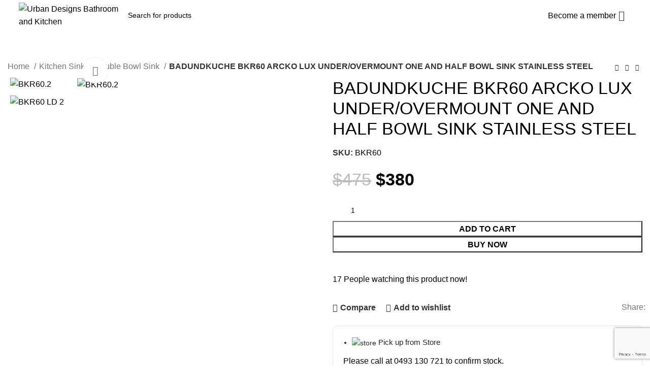

--- FILE ---
content_type: text/html; charset=UTF-8
request_url: https://www.udbk.com.au/product/badundkuche-bkr60-arcko-lux-under-over-mount-1-5-bowl-sink-stainless-steel/
body_size: 39331
content:
<!DOCTYPE html>
<html lang="en-US" prefix="og: https://ogp.me/ns#">
<head>
	<!-- Google Tag Manager -->
<script>(function(w,d,s,l,i){w[l]=w[l]||[];w[l].push({'gtm.start':
new Date().getTime(),event:'gtm.js'});var f=d.getElementsByTagName(s)[0],
j=d.createElement(s),dl=l!='dataLayer'?'&l='+l:'';j.async=true;j.src=
'https://www.googletagmanager.com/gtm.js?id='+i+dl;f.parentNode.insertBefore(j,f);
})(window,document,'script','dataLayer','GTM-T2QWH3BB');</script>
<!-- End Google Tag Manager -->
	
	
	<meta charset="UTF-8">
	<link rel="profile" href="https://gmpg.org/xfn/11">
	<link rel="pingback" href="https://www.udbk.com.au/xmlrpc.php">

		<style>img:is([sizes="auto" i], [sizes^="auto," i]) { contain-intrinsic-size: 3000px 1500px }</style>
	
<!-- Search Engine Optimization by Rank Math - https://rankmath.com/ -->
<title>BADUNDKUCHE BKR60 ARCKO LUX UNDER/OVERMOUNT ONE AND HALF BOWL SINK STAINLESS STEEL - Urban Designs Bathroom And Kitchen</title>
<meta name="description" content="FEATURES:"/>
<meta name="robots" content="nofollow, noindex"/>
<meta property="og:locale" content="en_US" />
<meta property="og:type" content="product" />
<meta property="og:title" content="BADUNDKUCHE BKR60 ARCKO LUX UNDER/OVERMOUNT ONE AND HALF BOWL SINK STAINLESS STEEL - Urban Designs Bathroom And Kitchen" />
<meta property="og:description" content="FEATURES:" />
<meta property="og:url" content="https://www.udbk.com.au/product/badundkuche-bkr60-arcko-lux-under-over-mount-1-5-bowl-sink-stainless-steel/" />
<meta property="og:site_name" content="Urban Designs Bathroom and Kitchen" />
<meta property="og:updated_time" content="2024-08-10T08:30:10+10:00" />
<meta property="og:image" content="https://www.udbk.com.au/wp-content/uploads/2021/02/BKR60.2.jpg" />
<meta property="og:image:secure_url" content="https://www.udbk.com.au/wp-content/uploads/2021/02/BKR60.2.jpg" />
<meta property="og:image:width" content="800" />
<meta property="og:image:height" content="800" />
<meta property="og:image:alt" content="BADUNDKUCHE BKR60 ARCKO LUX UNDER/OVERMOUNT ONE AND HALF BOWL SINK STAINLESS STEEL" />
<meta property="og:image:type" content="image/jpeg" />
<meta property="product:price:amount" content="380" />
<meta property="product:price:currency" content="AUD" />
<meta property="product:availability" content="instock" />
<meta name="twitter:card" content="summary_large_image" />
<meta name="twitter:title" content="BADUNDKUCHE BKR60 ARCKO LUX UNDER/OVERMOUNT ONE AND HALF BOWL SINK STAINLESS STEEL - Urban Designs Bathroom And Kitchen" />
<meta name="twitter:description" content="FEATURES:" />
<meta name="twitter:image" content="https://www.udbk.com.au/wp-content/uploads/2021/02/BKR60.2.jpg" />
<!-- /Rank Math WordPress SEO plugin -->

<link rel='dns-prefetch' href='//www.google.com' />
<link rel='dns-prefetch' href='//fonts.googleapis.com' />
<link rel="alternate" type="application/rss+xml" title="Urban Designs Bathroom and Kitchen &raquo; Feed" href="https://www.udbk.com.au/feed/" />
<link rel="alternate" type="application/rss+xml" title="Urban Designs Bathroom and Kitchen &raquo; Comments Feed" href="https://www.udbk.com.au/comments/feed/" />
<link rel='stylesheet' id='wp-block-library-css' href='https://www.udbk.com.au/wp-includes/css/dist/block-library/style.min.css?ver=6.8.3' type='text/css' media='all' />
<style id='classic-theme-styles-inline-css' type='text/css'>
/*! This file is auto-generated */
.wp-block-button__link{color:#fff;background-color:#32373c;border-radius:9999px;box-shadow:none;text-decoration:none;padding:calc(.667em + 2px) calc(1.333em + 2px);font-size:1.125em}.wp-block-file__button{background:#32373c;color:#fff;text-decoration:none}
</style>
<style id='safe-svg-svg-icon-style-inline-css' type='text/css'>
.safe-svg-cover{text-align:center}.safe-svg-cover .safe-svg-inside{display:inline-block;max-width:100%}.safe-svg-cover svg{fill:currentColor;height:100%;max-height:100%;max-width:100%;width:100%}

</style>
<style id='global-styles-inline-css' type='text/css'>
:root{--wp--preset--aspect-ratio--square: 1;--wp--preset--aspect-ratio--4-3: 4/3;--wp--preset--aspect-ratio--3-4: 3/4;--wp--preset--aspect-ratio--3-2: 3/2;--wp--preset--aspect-ratio--2-3: 2/3;--wp--preset--aspect-ratio--16-9: 16/9;--wp--preset--aspect-ratio--9-16: 9/16;--wp--preset--color--black: #000000;--wp--preset--color--cyan-bluish-gray: #abb8c3;--wp--preset--color--white: #ffffff;--wp--preset--color--pale-pink: #f78da7;--wp--preset--color--vivid-red: #cf2e2e;--wp--preset--color--luminous-vivid-orange: #ff6900;--wp--preset--color--luminous-vivid-amber: #fcb900;--wp--preset--color--light-green-cyan: #7bdcb5;--wp--preset--color--vivid-green-cyan: #00d084;--wp--preset--color--pale-cyan-blue: #8ed1fc;--wp--preset--color--vivid-cyan-blue: #0693e3;--wp--preset--color--vivid-purple: #9b51e0;--wp--preset--gradient--vivid-cyan-blue-to-vivid-purple: linear-gradient(135deg,rgba(6,147,227,1) 0%,rgb(155,81,224) 100%);--wp--preset--gradient--light-green-cyan-to-vivid-green-cyan: linear-gradient(135deg,rgb(122,220,180) 0%,rgb(0,208,130) 100%);--wp--preset--gradient--luminous-vivid-amber-to-luminous-vivid-orange: linear-gradient(135deg,rgba(252,185,0,1) 0%,rgba(255,105,0,1) 100%);--wp--preset--gradient--luminous-vivid-orange-to-vivid-red: linear-gradient(135deg,rgba(255,105,0,1) 0%,rgb(207,46,46) 100%);--wp--preset--gradient--very-light-gray-to-cyan-bluish-gray: linear-gradient(135deg,rgb(238,238,238) 0%,rgb(169,184,195) 100%);--wp--preset--gradient--cool-to-warm-spectrum: linear-gradient(135deg,rgb(74,234,220) 0%,rgb(151,120,209) 20%,rgb(207,42,186) 40%,rgb(238,44,130) 60%,rgb(251,105,98) 80%,rgb(254,248,76) 100%);--wp--preset--gradient--blush-light-purple: linear-gradient(135deg,rgb(255,206,236) 0%,rgb(152,150,240) 100%);--wp--preset--gradient--blush-bordeaux: linear-gradient(135deg,rgb(254,205,165) 0%,rgb(254,45,45) 50%,rgb(107,0,62) 100%);--wp--preset--gradient--luminous-dusk: linear-gradient(135deg,rgb(255,203,112) 0%,rgb(199,81,192) 50%,rgb(65,88,208) 100%);--wp--preset--gradient--pale-ocean: linear-gradient(135deg,rgb(255,245,203) 0%,rgb(182,227,212) 50%,rgb(51,167,181) 100%);--wp--preset--gradient--electric-grass: linear-gradient(135deg,rgb(202,248,128) 0%,rgb(113,206,126) 100%);--wp--preset--gradient--midnight: linear-gradient(135deg,rgb(2,3,129) 0%,rgb(40,116,252) 100%);--wp--preset--font-size--small: 13px;--wp--preset--font-size--medium: 20px;--wp--preset--font-size--large: 36px;--wp--preset--font-size--x-large: 42px;--wp--preset--spacing--20: 0.44rem;--wp--preset--spacing--30: 0.67rem;--wp--preset--spacing--40: 1rem;--wp--preset--spacing--50: 1.5rem;--wp--preset--spacing--60: 2.25rem;--wp--preset--spacing--70: 3.38rem;--wp--preset--spacing--80: 5.06rem;--wp--preset--shadow--natural: 6px 6px 9px rgba(0, 0, 0, 0.2);--wp--preset--shadow--deep: 12px 12px 50px rgba(0, 0, 0, 0.4);--wp--preset--shadow--sharp: 6px 6px 0px rgba(0, 0, 0, 0.2);--wp--preset--shadow--outlined: 6px 6px 0px -3px rgba(255, 255, 255, 1), 6px 6px rgba(0, 0, 0, 1);--wp--preset--shadow--crisp: 6px 6px 0px rgba(0, 0, 0, 1);}:where(.is-layout-flex){gap: 0.5em;}:where(.is-layout-grid){gap: 0.5em;}body .is-layout-flex{display: flex;}.is-layout-flex{flex-wrap: wrap;align-items: center;}.is-layout-flex > :is(*, div){margin: 0;}body .is-layout-grid{display: grid;}.is-layout-grid > :is(*, div){margin: 0;}:where(.wp-block-columns.is-layout-flex){gap: 2em;}:where(.wp-block-columns.is-layout-grid){gap: 2em;}:where(.wp-block-post-template.is-layout-flex){gap: 1.25em;}:where(.wp-block-post-template.is-layout-grid){gap: 1.25em;}.has-black-color{color: var(--wp--preset--color--black) !important;}.has-cyan-bluish-gray-color{color: var(--wp--preset--color--cyan-bluish-gray) !important;}.has-white-color{color: var(--wp--preset--color--white) !important;}.has-pale-pink-color{color: var(--wp--preset--color--pale-pink) !important;}.has-vivid-red-color{color: var(--wp--preset--color--vivid-red) !important;}.has-luminous-vivid-orange-color{color: var(--wp--preset--color--luminous-vivid-orange) !important;}.has-luminous-vivid-amber-color{color: var(--wp--preset--color--luminous-vivid-amber) !important;}.has-light-green-cyan-color{color: var(--wp--preset--color--light-green-cyan) !important;}.has-vivid-green-cyan-color{color: var(--wp--preset--color--vivid-green-cyan) !important;}.has-pale-cyan-blue-color{color: var(--wp--preset--color--pale-cyan-blue) !important;}.has-vivid-cyan-blue-color{color: var(--wp--preset--color--vivid-cyan-blue) !important;}.has-vivid-purple-color{color: var(--wp--preset--color--vivid-purple) !important;}.has-black-background-color{background-color: var(--wp--preset--color--black) !important;}.has-cyan-bluish-gray-background-color{background-color: var(--wp--preset--color--cyan-bluish-gray) !important;}.has-white-background-color{background-color: var(--wp--preset--color--white) !important;}.has-pale-pink-background-color{background-color: var(--wp--preset--color--pale-pink) !important;}.has-vivid-red-background-color{background-color: var(--wp--preset--color--vivid-red) !important;}.has-luminous-vivid-orange-background-color{background-color: var(--wp--preset--color--luminous-vivid-orange) !important;}.has-luminous-vivid-amber-background-color{background-color: var(--wp--preset--color--luminous-vivid-amber) !important;}.has-light-green-cyan-background-color{background-color: var(--wp--preset--color--light-green-cyan) !important;}.has-vivid-green-cyan-background-color{background-color: var(--wp--preset--color--vivid-green-cyan) !important;}.has-pale-cyan-blue-background-color{background-color: var(--wp--preset--color--pale-cyan-blue) !important;}.has-vivid-cyan-blue-background-color{background-color: var(--wp--preset--color--vivid-cyan-blue) !important;}.has-vivid-purple-background-color{background-color: var(--wp--preset--color--vivid-purple) !important;}.has-black-border-color{border-color: var(--wp--preset--color--black) !important;}.has-cyan-bluish-gray-border-color{border-color: var(--wp--preset--color--cyan-bluish-gray) !important;}.has-white-border-color{border-color: var(--wp--preset--color--white) !important;}.has-pale-pink-border-color{border-color: var(--wp--preset--color--pale-pink) !important;}.has-vivid-red-border-color{border-color: var(--wp--preset--color--vivid-red) !important;}.has-luminous-vivid-orange-border-color{border-color: var(--wp--preset--color--luminous-vivid-orange) !important;}.has-luminous-vivid-amber-border-color{border-color: var(--wp--preset--color--luminous-vivid-amber) !important;}.has-light-green-cyan-border-color{border-color: var(--wp--preset--color--light-green-cyan) !important;}.has-vivid-green-cyan-border-color{border-color: var(--wp--preset--color--vivid-green-cyan) !important;}.has-pale-cyan-blue-border-color{border-color: var(--wp--preset--color--pale-cyan-blue) !important;}.has-vivid-cyan-blue-border-color{border-color: var(--wp--preset--color--vivid-cyan-blue) !important;}.has-vivid-purple-border-color{border-color: var(--wp--preset--color--vivid-purple) !important;}.has-vivid-cyan-blue-to-vivid-purple-gradient-background{background: var(--wp--preset--gradient--vivid-cyan-blue-to-vivid-purple) !important;}.has-light-green-cyan-to-vivid-green-cyan-gradient-background{background: var(--wp--preset--gradient--light-green-cyan-to-vivid-green-cyan) !important;}.has-luminous-vivid-amber-to-luminous-vivid-orange-gradient-background{background: var(--wp--preset--gradient--luminous-vivid-amber-to-luminous-vivid-orange) !important;}.has-luminous-vivid-orange-to-vivid-red-gradient-background{background: var(--wp--preset--gradient--luminous-vivid-orange-to-vivid-red) !important;}.has-very-light-gray-to-cyan-bluish-gray-gradient-background{background: var(--wp--preset--gradient--very-light-gray-to-cyan-bluish-gray) !important;}.has-cool-to-warm-spectrum-gradient-background{background: var(--wp--preset--gradient--cool-to-warm-spectrum) !important;}.has-blush-light-purple-gradient-background{background: var(--wp--preset--gradient--blush-light-purple) !important;}.has-blush-bordeaux-gradient-background{background: var(--wp--preset--gradient--blush-bordeaux) !important;}.has-luminous-dusk-gradient-background{background: var(--wp--preset--gradient--luminous-dusk) !important;}.has-pale-ocean-gradient-background{background: var(--wp--preset--gradient--pale-ocean) !important;}.has-electric-grass-gradient-background{background: var(--wp--preset--gradient--electric-grass) !important;}.has-midnight-gradient-background{background: var(--wp--preset--gradient--midnight) !important;}.has-small-font-size{font-size: var(--wp--preset--font-size--small) !important;}.has-medium-font-size{font-size: var(--wp--preset--font-size--medium) !important;}.has-large-font-size{font-size: var(--wp--preset--font-size--large) !important;}.has-x-large-font-size{font-size: var(--wp--preset--font-size--x-large) !important;}
:where(.wp-block-post-template.is-layout-flex){gap: 1.25em;}:where(.wp-block-post-template.is-layout-grid){gap: 1.25em;}
:where(.wp-block-columns.is-layout-flex){gap: 2em;}:where(.wp-block-columns.is-layout-grid){gap: 2em;}
:root :where(.wp-block-pullquote){font-size: 1.5em;line-height: 1.6;}
</style>
<style id='woocommerce-inline-inline-css' type='text/css'>
.woocommerce form .form-row .required { visibility: visible; }
</style>
<link rel='stylesheet' id='gateway-css' href='https://www.udbk.com.au/wp-content/plugins/woocommerce-paypal-payments/modules/ppcp-button/assets/css/gateway.css?ver=3.0.9' type='text/css' media='all' />
<link rel='stylesheet' id='brands-styles-css' href='https://www.udbk.com.au/wp-content/plugins/woocommerce/assets/css/brands.css?ver=10.2.3' type='text/css' media='all' />
<link rel='stylesheet' id='wc-variation-prices-css' href='https://www.udbk.com.au/wp-content/plugins/woocommerce-variation-prices/assets/css/wc-variation-prices.css?ver=1.2.3' type='text/css' media='all' />
<link rel='stylesheet' id='wc_stripe_express_checkout_style-css' href='https://www.udbk.com.au/wp-content/plugins/woocommerce-gateway-stripe/build/express-checkout.css?ver=5b5771491af88cd3f6b096d75ac3645b' type='text/css' media='all' />
<link rel='stylesheet' id='sib-front-css-css' href='https://www.udbk.com.au/wp-content/plugins/mailin/css/mailin-front.css?ver=6.8.3' type='text/css' media='all' />
<link rel='stylesheet' id='js_composer_front-css' href='https://www.udbk.com.au/wp-content/uploads/2021/08/js_composer-1629729569.css?ver=7.6.0' type='text/css' media='all' />
<link rel='stylesheet' id='bootstrap-css' href='https://www.udbk.com.au/wp-content/themes/woodmart/css/bootstrap-light.min.css?ver=7.6.0' type='text/css' media='all' />
<link rel='stylesheet' id='woodmart-style-css' href='https://www.udbk.com.au/wp-content/themes/woodmart/css/parts/base.min.css?ver=7.6.0' type='text/css' media='all' />
<link rel='stylesheet' id='wd-widget-recent-post-comments-css' href='https://www.udbk.com.au/wp-content/themes/woodmart/css/parts/widget-recent-post-comments.min.css?ver=7.6.0' type='text/css' media='all' />
<link rel='stylesheet' id='wd-widget-wd-recent-posts-css' href='https://www.udbk.com.au/wp-content/themes/woodmart/css/parts/widget-wd-recent-posts.min.css?ver=7.6.0' type='text/css' media='all' />
<link rel='stylesheet' id='wd-widget-nav-css' href='https://www.udbk.com.au/wp-content/themes/woodmart/css/parts/widget-nav.min.css?ver=7.6.0' type='text/css' media='all' />
<link rel='stylesheet' id='wd-widget-wd-layered-nav-css' href='https://www.udbk.com.au/wp-content/themes/woodmart/css/parts/woo-widget-wd-layered-nav.min.css?ver=7.6.0' type='text/css' media='all' />
<link rel='stylesheet' id='wd-woo-mod-swatches-base-css' href='https://www.udbk.com.au/wp-content/themes/woodmart/css/parts/woo-mod-swatches-base.min.css?ver=7.6.0' type='text/css' media='all' />
<link rel='stylesheet' id='wd-woo-mod-swatches-filter-css' href='https://www.udbk.com.au/wp-content/themes/woodmart/css/parts/woo-mod-swatches-filter.min.css?ver=7.6.0' type='text/css' media='all' />
<link rel='stylesheet' id='wd-widget-product-list-css' href='https://www.udbk.com.au/wp-content/themes/woodmart/css/parts/woo-widget-product-list.min.css?ver=7.6.0' type='text/css' media='all' />
<link rel='stylesheet' id='wd-widget-slider-price-filter-css' href='https://www.udbk.com.au/wp-content/themes/woodmart/css/parts/woo-widget-slider-price-filter.min.css?ver=7.6.0' type='text/css' media='all' />
<link rel='stylesheet' id='wd-wp-gutenberg-css' href='https://www.udbk.com.au/wp-content/themes/woodmart/css/parts/wp-gutenberg.min.css?ver=7.6.0' type='text/css' media='all' />
<link rel='stylesheet' id='wd-wpcf7-css' href='https://www.udbk.com.au/wp-content/themes/woodmart/css/parts/int-wpcf7.min.css?ver=7.6.0' type='text/css' media='all' />
<link rel='stylesheet' id='wd-woo-stripe-css' href='https://www.udbk.com.au/wp-content/themes/woodmart/css/parts/int-woo-stripe.min.css?ver=7.6.0' type='text/css' media='all' />
<link rel='stylesheet' id='wd-woo-paypal-payments-css' href='https://www.udbk.com.au/wp-content/themes/woodmart/css/parts/int-woo-paypal-payments.min.css?ver=7.6.0' type='text/css' media='all' />
<link rel='stylesheet' id='wd-elementor-pro-base-css' href='https://www.udbk.com.au/wp-content/themes/woodmart/css/parts/int-elementor-pro.min.css?ver=7.6.0' type='text/css' media='all' />
<link rel='stylesheet' id='wd-wpbakery-base-css' href='https://www.udbk.com.au/wp-content/themes/woodmart/css/parts/int-wpb-base.min.css?ver=7.6.0' type='text/css' media='all' />
<link rel='stylesheet' id='wd-wpbakery-base-deprecated-css' href='https://www.udbk.com.au/wp-content/themes/woodmart/css/parts/int-wpb-base-deprecated.min.css?ver=7.6.0' type='text/css' media='all' />
<link rel='stylesheet' id='wd-woocommerce-base-css' href='https://www.udbk.com.au/wp-content/themes/woodmart/css/parts/woocommerce-base.min.css?ver=7.6.0' type='text/css' media='all' />
<link rel='stylesheet' id='wd-mod-star-rating-css' href='https://www.udbk.com.au/wp-content/themes/woodmart/css/parts/mod-star-rating.min.css?ver=7.6.0' type='text/css' media='all' />
<link rel='stylesheet' id='wd-woo-el-track-order-css' href='https://www.udbk.com.au/wp-content/themes/woodmart/css/parts/woo-el-track-order.min.css?ver=7.6.0' type='text/css' media='all' />
<link rel='stylesheet' id='wd-woocommerce-block-notices-css' href='https://www.udbk.com.au/wp-content/themes/woodmart/css/parts/woo-mod-block-notices.min.css?ver=7.6.0' type='text/css' media='all' />
<link rel='stylesheet' id='wd-woo-gutenberg-css' href='https://www.udbk.com.au/wp-content/themes/woodmart/css/parts/woo-gutenberg.min.css?ver=7.6.0' type='text/css' media='all' />
<link rel='stylesheet' id='wd-woo-mod-quantity-css' href='https://www.udbk.com.au/wp-content/themes/woodmart/css/parts/woo-mod-quantity.min.css?ver=7.6.0' type='text/css' media='all' />
<link rel='stylesheet' id='wd-woo-single-prod-el-base-css' href='https://www.udbk.com.au/wp-content/themes/woodmart/css/parts/woo-single-prod-el-base.min.css?ver=7.6.0' type='text/css' media='all' />
<link rel='stylesheet' id='wd-woo-mod-stock-status-css' href='https://www.udbk.com.au/wp-content/themes/woodmart/css/parts/woo-mod-stock-status.min.css?ver=7.6.0' type='text/css' media='all' />
<link rel='stylesheet' id='wd-woo-mod-shop-attributes-css' href='https://www.udbk.com.au/wp-content/themes/woodmart/css/parts/woo-mod-shop-attributes.min.css?ver=7.6.0' type='text/css' media='all' />
<link rel='stylesheet' id='wd-header-base-css' href='https://www.udbk.com.au/wp-content/themes/woodmart/css/parts/header-base.min.css?ver=7.6.0' type='text/css' media='all' />
<link rel='stylesheet' id='wd-mod-tools-css' href='https://www.udbk.com.au/wp-content/themes/woodmart/css/parts/mod-tools.min.css?ver=7.6.0' type='text/css' media='all' />
<link rel='stylesheet' id='wd-header-mobile-nav-dropdown-css' href='https://www.udbk.com.au/wp-content/themes/woodmart/css/parts/header-el-mobile-nav-dropdown.min.css?ver=7.6.0' type='text/css' media='all' />
<link rel='stylesheet' id='wd-header-search-css' href='https://www.udbk.com.au/wp-content/themes/woodmart/css/parts/header-el-search.min.css?ver=7.6.0' type='text/css' media='all' />
<link rel='stylesheet' id='wd-header-search-form-css' href='https://www.udbk.com.au/wp-content/themes/woodmart/css/parts/header-el-search-form.min.css?ver=7.6.0' type='text/css' media='all' />
<link rel='stylesheet' id='wd-wd-search-results-css' href='https://www.udbk.com.au/wp-content/themes/woodmart/css/parts/wd-search-results.min.css?ver=7.6.0' type='text/css' media='all' />
<link rel='stylesheet' id='wd-wd-search-form-css' href='https://www.udbk.com.au/wp-content/themes/woodmart/css/parts/wd-search-form.min.css?ver=7.6.0' type='text/css' media='all' />
<link rel='stylesheet' id='wd-header-elements-base-css' href='https://www.udbk.com.au/wp-content/themes/woodmart/css/parts/header-el-base.min.css?ver=7.6.0' type='text/css' media='all' />
<link rel='stylesheet' id='wd-mod-tools-design-8-css' href='https://www.udbk.com.au/wp-content/themes/woodmart/css/parts/mod-tools-design-8.min.css?ver=7.6.0' type='text/css' media='all' />
<link rel='stylesheet' id='wd-header-cart-side-css' href='https://www.udbk.com.au/wp-content/themes/woodmart/css/parts/header-el-cart-side.min.css?ver=7.6.0' type='text/css' media='all' />
<link rel='stylesheet' id='wd-header-cart-css' href='https://www.udbk.com.au/wp-content/themes/woodmart/css/parts/header-el-cart.min.css?ver=7.6.0' type='text/css' media='all' />
<link rel='stylesheet' id='wd-widget-shopping-cart-css' href='https://www.udbk.com.au/wp-content/themes/woodmart/css/parts/woo-widget-shopping-cart.min.css?ver=7.6.0' type='text/css' media='all' />
<link rel='stylesheet' id='wd-woo-mod-login-form-css' href='https://www.udbk.com.au/wp-content/themes/woodmart/css/parts/woo-mod-login-form.min.css?ver=7.6.0' type='text/css' media='all' />
<link rel='stylesheet' id='wd-header-my-account-css' href='https://www.udbk.com.au/wp-content/themes/woodmart/css/parts/header-el-my-account.min.css?ver=7.6.0' type='text/css' media='all' />
<link rel='stylesheet' id='wd-woo-single-prod-builder-css' href='https://www.udbk.com.au/wp-content/themes/woodmart/css/parts/woo-single-prod-builder.min.css?ver=7.6.0' type='text/css' media='all' />
<link rel='stylesheet' id='wd-woo-el-breadcrumbs-builder-css' href='https://www.udbk.com.au/wp-content/themes/woodmart/css/parts/woo-el-breadcrumbs-builder.min.css?ver=7.6.0' type='text/css' media='all' />
<link rel='stylesheet' id='wd-woo-single-prod-el-navigation-css' href='https://www.udbk.com.au/wp-content/themes/woodmart/css/parts/woo-single-prod-el-navigation.min.css?ver=7.6.0' type='text/css' media='all' />
<link rel='stylesheet' id='wd-woo-single-prod-el-gallery-css' href='https://www.udbk.com.au/wp-content/themes/woodmart/css/parts/woo-single-prod-el-gallery.min.css?ver=7.6.0' type='text/css' media='all' />
<link rel='stylesheet' id='wd-woo-single-prod-el-gallery-opt-thumb-left-desktop-css' href='https://www.udbk.com.au/wp-content/themes/woodmart/css/parts/woo-single-prod-el-gallery-opt-thumb-left-desktop.min.css?ver=7.6.0' type='text/css' media='all' />
<link rel='stylesheet' id='wd-swiper-css' href='https://www.udbk.com.au/wp-content/themes/woodmart/css/parts/lib-swiper.min.css?ver=7.6.0' type='text/css' media='all' />
<link rel='stylesheet' id='wd-woo-mod-product-labels-css' href='https://www.udbk.com.au/wp-content/themes/woodmart/css/parts/woo-mod-product-labels.min.css?ver=7.6.0' type='text/css' media='all' />
<link rel='stylesheet' id='wd-swiper-arrows-css' href='https://www.udbk.com.au/wp-content/themes/woodmart/css/parts/lib-swiper-arrows.min.css?ver=7.6.0' type='text/css' media='all' />
<link rel='stylesheet' id='wd-photoswipe-css' href='https://www.udbk.com.au/wp-content/themes/woodmart/css/parts/lib-photoswipe.min.css?ver=7.6.0' type='text/css' media='all' />
<link rel='stylesheet' id='wd-woo-mod-product-count-css' href='https://www.udbk.com.au/wp-content/themes/woodmart/css/parts/woo-mod-product-count.min.css?ver=7.6.0' type='text/css' media='all' />
<link rel='stylesheet' id='wd-woo-opt-visits-count-css' href='https://www.udbk.com.au/wp-content/themes/woodmart/css/parts/woo-opt-visits-count.min.css?ver=7.6.0' type='text/css' media='all' />
<link rel='stylesheet' id='wd-social-icons-css' href='https://www.udbk.com.au/wp-content/themes/woodmart/css/parts/el-social-icons.min.css?ver=7.6.0' type='text/css' media='all' />
<link rel='stylesheet' id='wd-list-css' href='https://www.udbk.com.au/wp-content/themes/woodmart/css/parts/el-list.min.css?ver=7.6.0' type='text/css' media='all' />
<link rel='stylesheet' id='wd-text-block-css' href='https://www.udbk.com.au/wp-content/themes/woodmart/css/parts/el-text-block.min.css?ver=7.6.0' type='text/css' media='all' />
<link rel='stylesheet' id='wd-section-title-css' href='https://www.udbk.com.au/wp-content/themes/woodmart/css/parts/el-section-title.min.css?ver=7.6.0' type='text/css' media='all' />
<link rel='stylesheet' id='wd-mod-highlighted-text-css' href='https://www.udbk.com.au/wp-content/themes/woodmart/css/parts/mod-highlighted-text.min.css?ver=7.6.0' type='text/css' media='all' />
<link rel='stylesheet' id='wd-woo-single-prod-el-reviews-css' href='https://www.udbk.com.au/wp-content/themes/woodmart/css/parts/woo-single-prod-el-reviews.min.css?ver=7.6.0' type='text/css' media='all' />
<link rel='stylesheet' id='wd-woo-single-prod-el-reviews-style-2-css' href='https://www.udbk.com.au/wp-content/themes/woodmart/css/parts/woo-single-prod-el-reviews-style-2.min.css?ver=7.6.0' type='text/css' media='all' />
<link rel='stylesheet' id='wd-mod-comments-css' href='https://www.udbk.com.au/wp-content/themes/woodmart/css/parts/mod-comments.min.css?ver=7.6.0' type='text/css' media='all' />
<link rel='stylesheet' id='wd-product-loop-css' href='https://www.udbk.com.au/wp-content/themes/woodmart/css/parts/woo-product-loop.min.css?ver=7.6.0' type='text/css' media='all' />
<link rel='stylesheet' id='wd-product-loop-fw-button-css' href='https://www.udbk.com.au/wp-content/themes/woodmart/css/parts/woo-prod-loop-fw-button.min.css?ver=7.6.0' type='text/css' media='all' />
<link rel='stylesheet' id='wd-woo-mod-add-btn-replace-css' href='https://www.udbk.com.au/wp-content/themes/woodmart/css/parts/woo-mod-add-btn-replace.min.css?ver=7.6.0' type='text/css' media='all' />
<link rel='stylesheet' id='wd-mod-more-description-css' href='https://www.udbk.com.au/wp-content/themes/woodmart/css/parts/mod-more-description.min.css?ver=7.6.0' type='text/css' media='all' />
<link rel='stylesheet' id='wd-woo-opt-products-bg-css' href='https://www.udbk.com.au/wp-content/themes/woodmart/css/parts/woo-opt-products-bg.min.css?ver=7.6.0' type='text/css' media='all' />
<link rel='stylesheet' id='wd-woo-opt-stretch-cont-css' href='https://www.udbk.com.au/wp-content/themes/woodmart/css/parts/woo-opt-stretch-cont.min.css?ver=7.6.0' type='text/css' media='all' />
<link rel='stylesheet' id='wd-woo-opt-title-limit-css' href='https://www.udbk.com.au/wp-content/themes/woodmart/css/parts/woo-opt-title-limit.min.css?ver=7.6.0' type='text/css' media='all' />
<link rel='stylesheet' id='wd-woo-opt-grid-gallery-css' href='https://www.udbk.com.au/wp-content/themes/woodmart/css/parts/woo-opt-grid-gallery.min.css?ver=7.6.0' type='text/css' media='all' />
<link rel='stylesheet' id='wd-mfp-popup-css' href='https://www.udbk.com.au/wp-content/themes/woodmart/css/parts/lib-magnific-popup.min.css?ver=7.6.0' type='text/css' media='all' />
<link rel='stylesheet' id='wd-woo-prod-loop-small-css' href='https://www.udbk.com.au/wp-content/themes/woodmart/css/parts/woo-prod-loop-small.min.css?ver=7.6.0' type='text/css' media='all' />
<link rel='stylesheet' id='wd-footer-base-css' href='https://www.udbk.com.au/wp-content/themes/woodmart/css/parts/footer-base.min.css?ver=7.6.0' type='text/css' media='all' />
<link rel='stylesheet' id='wd-mod-nav-menu-label-css' href='https://www.udbk.com.au/wp-content/themes/woodmart/css/parts/mod-nav-menu-label.min.css?ver=7.6.0' type='text/css' media='all' />
<link rel='stylesheet' id='wd-scroll-top-css' href='https://www.udbk.com.au/wp-content/themes/woodmart/css/parts/opt-scrolltotop.min.css?ver=7.6.0' type='text/css' media='all' />
<link rel='stylesheet' id='wd-header-my-account-sidebar-css' href='https://www.udbk.com.au/wp-content/themes/woodmart/css/parts/header-el-my-account-sidebar.min.css?ver=7.6.0' type='text/css' media='all' />
<link rel='stylesheet' id='wd-bottom-toolbar-css' href='https://www.udbk.com.au/wp-content/themes/woodmart/css/parts/opt-bottom-toolbar.min.css?ver=7.6.0' type='text/css' media='all' />
<link rel='stylesheet' id='xts-style-header_171341-css' href='https://www.udbk.com.au/wp-content/uploads/2025/10/xts-header_171341-1760136795.css?ver=7.6.0' type='text/css' media='all' />
<link rel='stylesheet' id='xts-style-theme_settings_default-css' href='https://www.udbk.com.au/wp-content/uploads/2026/01/xts-theme_settings_default-1768529148.css?ver=7.6.0' type='text/css' media='all' />
<link rel='stylesheet' id='xts-google-fonts-css' href='https://fonts.googleapis.com/css?family=Roboto%3A400%2C700%7CMontserrat%3A400%2C600%7CLato%3A400%2C700%2C100&#038;ver=7.6.0' type='text/css' media='all' />
<script type="text/javascript" src="https://www.udbk.com.au/wp-includes/js/jquery/jquery.min.js?ver=3.7.1" id="jquery-core-js"></script>
<script type="text/javascript" src="https://www.udbk.com.au/wp-includes/js/jquery/jquery-migrate.min.js?ver=3.4.1" id="jquery-migrate-js"></script>
<script type="text/javascript" src="https://www.udbk.com.au/wp-content/plugins/recaptcha-woo/js/rcfwc.js?ver=1.0" id="rcfwc-js-js" defer="defer" data-wp-strategy="defer"></script>
<script type="text/javascript" src="https://www.google.com/recaptcha/api.js?hl=en_US" id="recaptcha-js" defer="defer" data-wp-strategy="defer"></script>
<script type="text/javascript" src="https://www.udbk.com.au/wp-content/plugins/woocommerce/assets/js/jquery-blockui/jquery.blockUI.min.js?ver=2.7.0-wc.10.2.3" id="jquery-blockui-js" data-wp-strategy="defer"></script>
<script type="text/javascript" id="wc-add-to-cart-js-extra">
/* <![CDATA[ */
var wc_add_to_cart_params = {"ajax_url":"\/wp-admin\/admin-ajax.php","wc_ajax_url":"\/?wc-ajax=%%endpoint%%","i18n_view_cart":"View cart","cart_url":"https:\/\/www.udbk.com.au\/cart\/","is_cart":"","cart_redirect_after_add":"no"};
/* ]]> */
</script>
<script type="text/javascript" src="https://www.udbk.com.au/wp-content/plugins/woocommerce/assets/js/frontend/add-to-cart.min.js?ver=10.2.3" id="wc-add-to-cart-js" data-wp-strategy="defer"></script>
<script type="text/javascript" src="https://www.udbk.com.au/wp-content/plugins/woocommerce/assets/js/zoom/jquery.zoom.min.js?ver=1.7.21-wc.10.2.3" id="zoom-js" defer="defer" data-wp-strategy="defer"></script>
<script type="text/javascript" id="wc-single-product-js-extra">
/* <![CDATA[ */
var wc_single_product_params = {"i18n_required_rating_text":"Please select a rating","i18n_rating_options":["1 of 5 stars","2 of 5 stars","3 of 5 stars","4 of 5 stars","5 of 5 stars"],"i18n_product_gallery_trigger_text":"View full-screen image gallery","review_rating_required":"yes","flexslider":{"rtl":false,"animation":"slide","smoothHeight":true,"directionNav":false,"controlNav":"thumbnails","slideshow":false,"animationSpeed":500,"animationLoop":false,"allowOneSlide":false},"zoom_enabled":"","zoom_options":[],"photoswipe_enabled":"","photoswipe_options":{"shareEl":false,"closeOnScroll":false,"history":false,"hideAnimationDuration":0,"showAnimationDuration":0},"flexslider_enabled":""};
/* ]]> */
</script>
<script type="text/javascript" src="https://www.udbk.com.au/wp-content/plugins/woocommerce/assets/js/frontend/single-product.min.js?ver=10.2.3" id="wc-single-product-js" defer="defer" data-wp-strategy="defer"></script>
<script type="text/javascript" src="https://www.udbk.com.au/wp-content/plugins/woocommerce/assets/js/js-cookie/js.cookie.min.js?ver=2.1.4-wc.10.2.3" id="js-cookie-js" defer="defer" data-wp-strategy="defer"></script>
<script type="text/javascript" id="woocommerce-js-extra">
/* <![CDATA[ */
var woocommerce_params = {"ajax_url":"\/wp-admin\/admin-ajax.php","wc_ajax_url":"\/?wc-ajax=%%endpoint%%","i18n_password_show":"Show password","i18n_password_hide":"Hide password"};
/* ]]> */
</script>
<script type="text/javascript" src="https://www.udbk.com.au/wp-content/plugins/woocommerce/assets/js/frontend/woocommerce.min.js?ver=10.2.3" id="woocommerce-js" defer="defer" data-wp-strategy="defer"></script>
<script type="text/javascript" src="https://www.udbk.com.au/wp-content/plugins/js_composer/assets/js/vendors/woocommerce-add-to-cart.js?ver=7.4" id="vc_woocommerce-add-to-cart-js-js"></script>
<script type="text/javascript" src="https://www.udbk.com.au/wp-content/themes/woodmart/js/libs/device.min.js?ver=7.6.0" id="wd-device-library-js"></script>
<script type="text/javascript" src="https://www.udbk.com.au/wp-content/themes/woodmart/js/scripts/global/scrollBar.min.js?ver=7.6.0" id="wd-scrollbar-js"></script>
<script type="text/javascript" id="sib-front-js-js-extra">
/* <![CDATA[ */
var sibErrMsg = {"invalidMail":"Please fill out valid email address","requiredField":"Please fill out required fields","invalidDateFormat":"Please fill out valid date format","invalidSMSFormat":"Please fill out valid phone number"};
var ajax_sib_front_object = {"ajax_url":"https:\/\/www.udbk.com.au\/wp-admin\/admin-ajax.php","ajax_nonce":"15afb78118","flag_url":"https:\/\/www.udbk.com.au\/wp-content\/plugins\/mailin\/img\/flags\/"};
/* ]]> */
</script>
<script type="text/javascript" src="https://www.udbk.com.au/wp-content/plugins/mailin/js/mailin-front.js?ver=1755035891" id="sib-front-js-js"></script>
<script></script><link rel="https://api.w.org/" href="https://www.udbk.com.au/wp-json/" /><link rel="alternate" title="JSON" type="application/json" href="https://www.udbk.com.au/wp-json/wp/v2/product/29818" /><link rel="EditURI" type="application/rsd+xml" title="RSD" href="https://www.udbk.com.au/xmlrpc.php?rsd" />
<meta name="generator" content="WordPress 6.8.3" />
<link rel='shortlink' href='https://www.udbk.com.au/?p=29818' />
<link rel="alternate" title="oEmbed (JSON)" type="application/json+oembed" href="https://www.udbk.com.au/wp-json/oembed/1.0/embed?url=https%3A%2F%2Fwww.udbk.com.au%2Fproduct%2Fbadundkuche-bkr60-arcko-lux-under-over-mount-1-5-bowl-sink-stainless-steel%2F" />
<link rel="alternate" title="oEmbed (XML)" type="text/xml+oembed" href="https://www.udbk.com.au/wp-json/oembed/1.0/embed?url=https%3A%2F%2Fwww.udbk.com.au%2Fproduct%2Fbadundkuche-bkr60-arcko-lux-under-over-mount-1-5-bowl-sink-stainless-steel%2F&#038;format=xml" />
<meta name="generator" content="Redux 4.5.7" /><meta name="generator" content="auto-sizes 1.7.0">
<meta name="ti-site-data" content="[base64]" />					<meta name="viewport" content="width=device-width, initial-scale=1.0, maximum-scale=1.0, user-scalable=no">
										<noscript><style>.woocommerce-product-gallery{ opacity: 1 !important; }</style></noscript>
	<meta name="generator" content="Elementor 3.28.4; features: e_font_icon_svg, additional_custom_breakpoints, e_local_google_fonts, e_element_cache; settings: css_print_method-external, google_font-enabled, font_display-swap">

<!-- Meta Pixel Code -->
<script type='text/javascript'>
!function(f,b,e,v,n,t,s){if(f.fbq)return;n=f.fbq=function(){n.callMethod?
n.callMethod.apply(n,arguments):n.queue.push(arguments)};if(!f._fbq)f._fbq=n;
n.push=n;n.loaded=!0;n.version='2.0';n.queue=[];t=b.createElement(e);t.async=!0;
t.src=v;s=b.getElementsByTagName(e)[0];s.parentNode.insertBefore(t,s)}(window,
document,'script','https://connect.facebook.net/en_US/fbevents.js');
</script>
<!-- End Meta Pixel Code -->
<script type='text/javascript'>var url = window.location.origin + '?ob=open-bridge';
            fbq('set', 'openbridge', '1014589398900455', url);
fbq('init', '1014589398900455', {}, {
    "agent": "wordpress-6.8.3-4.1.5"
})</script><script type='text/javascript'>
    fbq('track', 'PageView', []);
  </script><style type="text/css">.recentcomments a{display:inline !important;padding:0 !important;margin:0 !important;}</style><script type="text/javascript" src="https://cdn.by.wonderpush.com/sdk/1.1/wonderpush-loader.min.js" async></script>
<script type="text/javascript">
  window.WonderPush = window.WonderPush || [];
  window.WonderPush.push(['init', {"customDomain":"https:\/\/www.udbk.com.au\/wp-content\/plugins\/mailin\/","serviceWorkerUrl":"wonderpush-worker-loader.min.js?webKey=beeb2e18874099b9cf5ac022c0ad045a8e6bdff823b053839e63b98b209f8b9c","frameUrl":"wonderpush.min.html","webKey":"beeb2e18874099b9cf5ac022c0ad045a8e6bdff823b053839e63b98b209f8b9c"}]);
</script>			<script  type="text/javascript">
				!function(f,b,e,v,n,t,s){if(f.fbq)return;n=f.fbq=function(){n.callMethod?
					n.callMethod.apply(n,arguments):n.queue.push(arguments)};if(!f._fbq)f._fbq=n;
					n.push=n;n.loaded=!0;n.version='2.0';n.queue=[];t=b.createElement(e);t.async=!0;
					t.src=v;s=b.getElementsByTagName(e)[0];s.parentNode.insertBefore(t,s)}(window,
					document,'script','https://connect.facebook.net/en_US/fbevents.js');
			</script>
			<!-- WooCommerce Facebook Integration Begin -->
			<script  type="text/javascript">

				fbq('init', '1014589398900455', {}, {
    "agent": "woocommerce_0-10.2.3-3.5.9"
});

				document.addEventListener( 'DOMContentLoaded', function() {
					// Insert placeholder for events injected when a product is added to the cart through AJAX.
					document.body.insertAdjacentHTML( 'beforeend', '<div class=\"wc-facebook-pixel-event-placeholder\"></div>' );
				}, false );

			</script>
			<!-- WooCommerce Facebook Integration End -->
						<style>
				.e-con.e-parent:nth-of-type(n+4):not(.e-lazyloaded):not(.e-no-lazyload),
				.e-con.e-parent:nth-of-type(n+4):not(.e-lazyloaded):not(.e-no-lazyload) * {
					background-image: none !important;
				}
				@media screen and (max-height: 1024px) {
					.e-con.e-parent:nth-of-type(n+3):not(.e-lazyloaded):not(.e-no-lazyload),
					.e-con.e-parent:nth-of-type(n+3):not(.e-lazyloaded):not(.e-no-lazyload) * {
						background-image: none !important;
					}
				}
				@media screen and (max-height: 640px) {
					.e-con.e-parent:nth-of-type(n+2):not(.e-lazyloaded):not(.e-no-lazyload),
					.e-con.e-parent:nth-of-type(n+2):not(.e-lazyloaded):not(.e-no-lazyload) * {
						background-image: none !important;
					}
				}
			</style>
			<meta name="generator" content="Powered by WPBakery Page Builder - drag and drop page builder for WordPress."/>
<link rel="icon" href="https://www.udbk.com.au/wp-content/uploads/2021/08/cropped-favicon-1-32x32.png" sizes="32x32" />
<link rel="icon" href="https://www.udbk.com.au/wp-content/uploads/2021/08/cropped-favicon-1-192x192.png" sizes="192x192" />
<link rel="apple-touch-icon" href="https://www.udbk.com.au/wp-content/uploads/2021/08/cropped-favicon-1-180x180.png" />
<meta name="msapplication-TileImage" content="https://www.udbk.com.au/wp-content/uploads/2021/08/cropped-favicon-1-270x270.png" />
		<style type="text/css" id="wp-custom-css">
			/* Make the entire side‑cart background white */
.cart-widget-side .widget_shopping_cart_content,
.cart-widget-side .shopping-cart-widget-body,
.cart-widget-side .wd-scroll-content,
.cart-widget-side .shopping-cart-widget-footer {
  background-color: #ffffff !important;
}

/* If you need to target only the opened state: */
.cart-widget-side.wd-opened .widget_shopping_cart_content {
  background-color: #ffffff !important;
}


/* Hide all Google Ads on the page */
.adsbygoogle {
    display: none !important;
}

.promo-banner-wrapper {
    display: none !important;
}




		</style>
		<style>
		
		</style><noscript><style> .wpb_animate_when_almost_visible { opacity: 1; }</style></noscript></head>

<body class="wp-singular product-template-default single single-product postid-29818 wp-theme-woodmart theme-woodmart sp-easy-accordion-enabled woocommerce woocommerce-page woocommerce-no-js wrapper-custom  woodmart-product-design-default categories-accordion-on woodmart-archive-shop woodmart-ajax-shop-on offcanvas-sidebar-mobile offcanvas-sidebar-tablet sticky-toolbar-on wpb-js-composer js-comp-ver-7.4 vc_responsive elementor-default elementor-kit-81001">
	<!-- Google Tag Manager (noscript) -->
<noscript><iframe src="https://www.googletagmanager.com/ns.html?id=GTM-T2QWH3BB"
height="0" width="0" style="display:none;visibility:hidden"></iframe></noscript>
<!-- End Google Tag Manager (noscript) -->
	
			<script type="text/javascript" id="wd-flicker-fix">// Flicker fix.</script>
<!-- Meta Pixel Code -->
<noscript>
<img height="1" width="1" style="display:none" alt="fbpx"
src="https://www.facebook.com/tr?id=1014589398900455&ev=PageView&noscript=1" />
</noscript>
<!-- End Meta Pixel Code -->
	
	
	<div class="website-wrapper">
									<header class="whb-header whb-header_171341 whb-sticky-shadow whb-scroll-stick whb-sticky-real whb-hide-on-scroll">
					<div class="whb-main-header">
	
<div class="whb-row whb-general-header whb-not-sticky-row whb-with-bg whb-without-border whb-color-light whb-flex-flex-middle">
	<div class="container">
		<div class="whb-flex-row whb-general-header-inner">
			<div class="whb-column whb-col-left whb-visible-lg">
	<div class="wd-tools-element wd-header-mobile-nav wd-style-icon wd-design-7 whb-apkz9pfte6nvftk88382">
	<a href="#" rel="nofollow" aria-label="Open mobile menu">
		
		<span class="wd-tools-icon">
					</span>

		<span class="wd-tools-text">Menu</span>

			</a>
</div><!--END wd-header-mobile-nav--><div class="whb-space-element " style="width:20px;"></div><div class="site-logo">
	<a href="https://www.udbk.com.au/" class="wd-logo wd-main-logo" rel="home" aria-label="Site logo">
		<img src="https://www.udbk.com.au/wp-content/uploads/2024/09/ubdk-logo-small-1.png" alt="Urban Designs Bathroom and Kitchen" style="max-width: 200px;" />	</a>
	</div>
</div>
<div class="whb-column whb-col-center whb-visible-lg">
				<div class="wd-search-form wd-header-search-form wd-display-form whb-1yjd6g8pvqgh79uo6oce">
				
				
				<form role="search" method="get" class="searchform  wd-style-with-bg-2 wd-cat-style-bordered woodmart-ajax-search" action="https://www.udbk.com.au/"  data-thumbnail="1" data-price="1" data-post_type="product" data-count="20" data-sku="0" data-symbols_count="3">
					<input type="text" class="s" placeholder="Search for products" value="" name="s" aria-label="Search" title="Search for products" required/>
					<input type="hidden" name="post_type" value="product">
										<button type="submit" class="searchsubmit">
						<span>
							Search						</span>
											</button>
				</form>

				
				
									<div class="search-results-wrapper">
						<div class="wd-dropdown-results wd-scroll wd-dropdown">
							<div class="wd-scroll-content"></div>
						</div>
					</div>
				
				
							</div>
		<div class="whb-space-element " style="width:20px;"></div></div>
<div class="whb-column whb-col-right whb-visible-lg">
	<div id="wd-697176c53a005" class="  whb-z9j0qentd52j9zperqdu wd-button-wrapper text-center"><a href="https://www.udbk.com.au/trade-club-registration/" title="" class="btn btn-style-default btn-style-round btn-size-default  btn-scheme-custom btn-scheme-hover-custom">Become a member</a></div>
<div class="wd-header-cart wd-tools-element wd-design-8 cart-widget-opener wd-style-text whb-eyi35wj5v52my2hec8de">
	<a href="https://www.udbk.com.au/cart/" title="Shopping cart">
					<span class="wd-tools-inner">
		
			<span class="wd-tools-icon">
															<span class="wd-cart-number wd-tools-count">0 <span>items</span></span>
									</span>
			<span class="wd-tools-text">
				
										<span class="wd-cart-subtotal"><span class="woocommerce-Price-amount amount"><bdi><span class="woocommerce-Price-currencySymbol">&#36;</span>0</bdi></span></span>
					</span>

					</span>
			</a>
	</div>
</div>
<div class="whb-column whb-mobile-left whb-hidden-lg">
	<div class="wd-tools-element wd-header-mobile-nav wd-style-icon wd-design-7 whb-2pcq59rrgv7khz6hxoix">
	<a href="#" rel="nofollow" aria-label="Open mobile menu">
		
		<span class="wd-tools-icon">
					</span>

		<span class="wd-tools-text">Menu</span>

			</a>
</div><!--END wd-header-mobile-nav--></div>
<div class="whb-column whb-mobile-center whb-hidden-lg">
	<div class="site-logo">
	<a href="https://www.udbk.com.au/" class="wd-logo wd-main-logo" rel="home" aria-label="Site logo">
		<img width="297" height="53" src="https://www.udbk.com.au/wp-content/uploads/2024/09/ubdk-logo-small-1.png" class="attachment-full size-full" alt="" style="max-width:180px;" decoding="async" srcset="https://www.udbk.com.au/wp-content/uploads/2024/09/ubdk-logo-small-1.png 297w, https://www.udbk.com.au/wp-content/uploads/2024/09/ubdk-logo-small-1-150x27.png 150w" sizes="(max-width: 297px) 100vw, 297px" />	</a>
	</div>
</div>
<div class="whb-column whb-mobile-right whb-hidden-lg">
	<div class="wd-header-my-account wd-tools-element wd-event-hover wd-design-1 wd-account-style-icon login-side-opener whb-hehq7b9i6crxiw1rjzt3">
			<a href="https://www.udbk.com.au/my-account/" title="My account">
			
				<span class="wd-tools-icon">
									</span>
				<span class="wd-tools-text">
				Login / Register			</span>

					</a>

			</div>
</div>
		</div>
	</div>
</div>

<div class="whb-row whb-header-bottom whb-sticky-row whb-with-bg whb-without-border whb-color-light whb-flex-flex-middle">
	<div class="container">
		<div class="whb-flex-row whb-header-bottom-inner">
			<div class="whb-column whb-col-left whb-visible-lg whb-empty-column">
	</div>
<div class="whb-column whb-col-center whb-visible-lg">
	<div class="wd-header-nav wd-header-main-nav text-left wd-design-1" role="navigation" aria-label="Main navigation">
	<div class="menu wd-nav wd-nav-main wd-style-bg wd-gap-s"><ul>
</li>
</li>
</li>
</li>
</li>
</li>
</li>
</li>
</li>
</li>
</li>
</li>
</li>
</li>
</li>
</li>
</li>
</li>
</li>
</li>
</li>
</li>
</li>
</li>
</li>
</li>
</li>
</li>
</li>
</li>
</li>
</li>
</li>
</li>
</li>
</li>
</li>
</li>
</li>
</li>
</li>
</li>
</li>
</ul></div>
</div><!--END MAIN-NAV-->
</div>
<div class="whb-column whb-col-right whb-visible-lg whb-empty-column">
	</div>
<div class="whb-column whb-col-mobile whb-hidden-lg">
				<div class="wd-search-form wd-header-search-form-mobile wd-display-form whb-kv1cizir1p1hjpwwydal">
				
				
				<form role="search" method="get" class="searchform  wd-style-with-bg-2 wd-cat-style-bordered woodmart-ajax-search" action="https://www.udbk.com.au/"  data-thumbnail="1" data-price="1" data-post_type="product" data-count="20" data-sku="0" data-symbols_count="3">
					<input type="text" class="s" placeholder="Search for products" value="" name="s" aria-label="Search" title="Search for products" required/>
					<input type="hidden" name="post_type" value="product">
										<button type="submit" class="searchsubmit">
						<span>
							Search						</span>
											</button>
				</form>

				
				
									<div class="search-results-wrapper">
						<div class="wd-dropdown-results wd-scroll wd-dropdown">
							<div class="wd-scroll-content"></div>
						</div>
					</div>
				
				
							</div>
		</div>
		</div>
	</div>
</div>
</div>
				</header>
			
								<div class="main-page-wrapper">
		
		
		<!-- MAIN CONTENT AREA -->
				<div class="container">
			<div class="row content-layout-wrapper align-items-start">
				<div class="site-content shop-content-area col-12 wd-builder-on" role="main">								<div id="product-29818" class="single-product-page product type-product post-29818 status-publish first instock product_cat-double-bowl product_cat-kitchen-sink has-post-thumbnail sale shipping-taxable purchasable product-type-simple">
				<style data-type="vc_shortcodes-custom-css">.vc_custom_1674485767397{margin-top: -40px !important;margin-bottom: 20px !important;padding-top: 20px !important;padding-bottom: 20px !important;background-color: #ffffff !important;}.vc_custom_1675764822021{margin-right: -10px !important;margin-left: -10px !important;}.vc_custom_1670504256139{margin-right: 0px !important;margin-bottom: 80px !important;margin-left: 0px !important;padding-top: 20px !important;padding-right: 5px !important;padding-bottom: 10px !important;padding-left: 5px !important;background-color: #ffffff !important;border-radius: 10px !important;}.vc_custom_1669134772241{margin-bottom: 80px !important;}.vc_custom_1669135567733{padding-top: 0px !important;}.vc_custom_1664546082340{margin-bottom: 10px !important;}.vc_custom_1645191733973{margin-bottom: 10px !important;}.vc_custom_1669135786323{padding-top: 0px !important;}.vc_custom_1674142225684{padding-top: 0px !important;}.vc_custom_1661586460519{margin-bottom: 20px !important;}.vc_custom_1670425100192{margin-bottom: 15px !important;}.vc_custom_1671634853162{margin-bottom: 20px !important;}.vc_custom_1698466432364{margin-right: 0px !important;margin-bottom: 20px !important;margin-left: 0px !important;padding-top: 20px !important;padding-right: 5px !important;padding-left: 5px !important;background: rgba(28,97,231,0.1) url(https://udbk.com.au/wp-content/uploads/2023/10/main-banner.jpg?id=73524) !important;*background-color: rgb(28,97,231) !important;border-radius: 10px !important;}.vc_custom_1675765804359{margin-bottom: 20px !important;}.vc_custom_1644414902227{margin-bottom: 20px !important;}.vc_custom_1675244778966{margin-bottom: 10px !important;}.vc_custom_1666277054236{padding-top: 0px !important;}.vc_custom_1666277043647{margin-bottom: 20px !important;}.vc_custom_1666277049247{margin-bottom: 20px !important;}.vc_custom_1666275569983{padding-top: 0px !important;}.vc_custom_1700890558777{margin-bottom: 10px !important;}.vc_custom_1698466051301{padding-top: 0px !important;background-image: url(https://udbk.com.au/wp-content/uploads/2023/10/main-banner.jpg?id=73524) !important;}.vc_custom_1698466332791{margin-bottom: 20px !important;}.vc_custom_1689737550414{margin-right: 10% !important;margin-bottom: 20px !important;}.vc_custom_1689737558199{margin-bottom: 20px !important;border-top-width: 1px !important;border-right-width: 1px !important;border-bottom-width: 1px !important;border-left-width: 1px !important;padding-top: 8px !important;padding-right: 12px !important;padding-bottom: 8px !important;padding-left: 12px !important;border-left-color: #205acf !important;border-left-style: dotted !important;border-right-color: #205acf !important;border-right-style: dotted !important;border-top-color: #205acf !important;border-top-style: dotted !important;border-bottom-color: #205acf !important;border-bottom-style: dotted !important;border-radius: 5px !important;}.vc_custom_1674142256510{padding-top: 0px !important;}.vc_custom_1674031731452{margin-bottom: 20px !important;}.vc_custom_1663078849081{padding-top: 0px !important;}.vc_custom_1675244789317{margin-right: 20px !important;margin-bottom: 12px !important;}.vc_custom_1671635048153{margin-bottom: 12px !important;}.vc_custom_1671635319866{margin-bottom: 12px !important;margin-left: 20px !important;}.vc_custom_1666277639691{margin-right: -6px !important;margin-bottom: 14px !important;}.vc_custom_1666275569983{padding-top: 0px !important;}.vc_custom_1675244794749{margin-right: 20px !important;margin-bottom: 10px !important;}.vc_custom_1671463720490{margin-bottom: 10px !important;}.vc_custom_1666272235114{padding-top: 0px !important;}.vc_custom_1671543615784{margin-bottom: 20px !important;padding-top: 20px !important;padding-right: 20px !important;padding-bottom: 20px !important;padding-left: 20px !important;background-color: #ffffff !important;border-radius: 10px !important;}.vc_custom_1675764880430{margin-bottom: 20px !important;padding-top: 20px !important;padding-right: 20px !important;padding-bottom: 20px !important;padding-left: 20px !important;background-color: #ffffff !important;border-radius: 10px !important;}.vc_custom_1675764902186{margin-bottom: 20px !important;padding-top: 0px !important;}.vc_custom_1666273659357{margin-bottom: 0px !important;}.vc_custom_1669135532348{padding-top: 20px !important;padding-right: 20px !important;padding-bottom: 20px !important;padding-left: 20px !important;background-color: #ffffff !important;border-radius: 10px !important;}.vc_custom_1689816533842{margin-bottom: 20px !important;border-bottom-width: 1px !important;padding-bottom: 20px !important;border-bottom-color: rgba(0,0,0,0.11) !important;border-bottom-style: solid !important;}.vc_custom_1666274326663{padding-top: 0px !important;}.vc_custom_1676041024507{margin-bottom: 0px !important;}.vc_custom_1666277548917{padding-top: 0px !important;}.vc_custom_1672066901187{margin-bottom: 0px !important;}.wd-rs-637cfccdccfdd > .vc_column-inner > .wpb_wrapper{justify-content: space-between}.wd-rs-6336f520a769d{width: auto !important;max-width: auto !important;}.wd-rs-620fa22eda02d{width: auto !important;max-width: auto !important;}html .wd-rs-66ea375e2e350.wd-single-title .product_title{font-size: 28px;text-transform: capitalize;}.wd-rs-66ea375e2e350{width: 100% !important;max-width: 100% !important;}.wd-rs-66ea2a34de79d .wd-count-icon{color: rgb(221,51,51);}.wd-rs-63515eb87c26c > .vc_column-inner > .wpb_wrapper{justify-content: space-between}.wd-rs-63515eaf9ecf7{width: auto !important;max-width: auto !important;}.wd-rs-63515eb300c21{width: auto !important;max-width: auto !important;}.wd-rs-635158eae79ac > .vc_column-inner > .wpb_wrapper{align-items: center;align-items: center;}.wd-rs-656187994ac70{--wd-brd-radius: 0px;}.wd-rs-653c88f70ce93 > .vc_column-inner > .wpb_wrapper{align-items: center;}.wd-rs-64b7593b5b767{width: auto !important;max-width: auto !important;}.wd-rs-63c9622aab1e9 > .vc_column-inner > .wpb_wrapper{align-items: center;}.wd-rs-63c7b26f24a03 .price, .wd-rs-63c7b26f24a03 .amount{font-size: 34px;}.wd-rs-63c7b26f24a03{width: auto !important;max-width: auto !important;}.wd-rs-632091ba53b3e > .vc_column-inner > .wpb_wrapper{align-items: flex-end;}.wd-rs-632091d71eeaa > .vc_column-inner > .wpb_wrapper{justify-content: flex-end}.wd-rs-63da34f2a4f5e .wd-compare-btn[class*="wd-style-"] > a:before, .wd-rs-63da34f2a4f5e .wd-compare-btn[class*="wd-style-"] > a:after{font-size: 16px;}.wd-rs-63da34f2a4f5e{width: auto !important;max-width: auto !important;}.wd-rs-63a32064a6755 .wd-wishlist-btn[class*="wd-style-"] > a:before, .wd-rs-63a32064a6755 .wd-wishlist-btn[class*="wd-style-"] > a:after{font-size: 16px;}.wd-rs-63a32064a6755{width: auto !important;max-width: auto !important;}.wd-rs-63a3216aece13 .wd-sizeguide-btn[class*="wd-style-"] > a:before, .wd-rs-63a3216aece13 .wd-sizeguide-btn[class*="wd-style-"] > a:after{font-size: 16px;}.wd-rs-63a3216aece13{width: auto !important;max-width: auto !important;}.wd-rs-635160fd64578{width: auto !important;max-width: auto !important;}.wd-rs-63a0832088cf9{--wd-brd-radius: 0px;}.wd-rs-64b88dc8705c8 .title-text{font-size: 18px;text-transform: capitalize;}.wd-rs-64b88dc8705c8 .shop_attributes{--wd-attr-col: 1;--wd-attr-v-gap: 20px;}.wd-rs-64b88dc8705c8 .woocommerce-product-attributes-item__value{font-weight: 600;color: #242424;}.wd-rs-63a9b74b1d675 .wd-el-title{text-transform: capitalize;}.wd-rs-63a9b74b1d675 .wd-products-with-bg, .wd-rs-63a9b74b1d675.wd-products-with-bg, .wd-rs-63a9b74b1d675 .wd-products-with-bg .wd-product, .wd-rs-63a9b74b1d675.wd-products-with-bg .wd-product{--wd-prod-bg:rgb(255,255,255); --wd-bordered-bg:rgb(255,255,255);}.wd-rs-63e222d37788d .wd-products-with-bg, .wd-rs-63e222d37788d.wd-products-with-bg, .wd-rs-63e222d37788d .wd-products-with-bg .wd-product, .wd-rs-63e222d37788d.wd-products-with-bg .wd-product{--wd-prod-bg:rgb(255,255,255); --wd-bordered-bg:rgb(255,255,255);}@media (max-width: 1199px) { html .wd-rs-66ea375e2e350.wd-single-title .product_title{font-size: 24px;}.wd-rs-63e2280d8c19e{width: 100% !important;max-width: 100% !important;}.wd-rs-63c7b26f24a03 .price, .wd-rs-63c7b26f24a03 .amount{font-size: 28px;}.wd-rs-632091d71eeaa > .vc_column-inner > .wpb_wrapper{justify-content: flex-start} }@media (max-width: 767px) { html .wd-rs-66ea375e2e350.wd-single-title .product_title{font-size: 22px;}.wd-rs-66ea375e2e350{width: 100% !important;max-width: 100% !important;}.wd-rs-63c7b26f24a03 .price, .wd-rs-63c7b26f24a03 .amount{font-size: 22px;}.wd-rs-635160fd64578{width: 100% !important;max-width: 100% !important;}.wd-rs-63a1bb3a06cbb .element-title{font-size: 20px;}.wd-rs-64b88dc8705c8 .shop_attributes{--wd-attr-col: 1;}.wd-rs-63a9b74b1d675 .wd-el-title{font-size: 20px;}.wd-rs-63e222d37788d .wd-el-title{font-size: 20px;} }#wd-64b7593b5b767 .title-after_title{line-height:25px;font-size:15px;}#wd-64b75951880ee.wd-text-block{line-height:23px;font-size:13px;}@media (max-width: 1199px) {html .wd-rs-6391df3b4571e{margin-bottom:60px !important;}html .wd-rs-637cf9ac381a5{margin-bottom:40px !important;}html .wd-rs-6351601d14a1e{margin-bottom:10px !important;}html .wd-rs-653c8a7c30e1e{padding-bottom:10px !important;}html .wd-rs-63e2280d8c19e{margin-right:0px !important;}html .wd-rs-653c8a0ed3d3d{margin-bottom:10px !important;}html .wd-rs-64b7593b5b767{margin-right:20px !important;margin-bottom:10px !important;}html .wd-rs-63da34f2a4f5e{margin-bottom:20px !important;}html .wd-rs-63a32064a6755{margin-bottom:20px !important;}html .wd-rs-635160fd64578{margin-right:0px !important;margin-bottom:0px !important;}}@media (max-width: 767px) {html .wd-rs-6391df3b4571e{margin-bottom:40px !important;}html .wd-rs-637cf9ac381a5{margin-bottom:20px !important;}html .wd-rs-63e22491c8263 > .vc_column-inner{margin-bottom:0px !important;}}</style><div class="wpb-content-wrapper"><section class="vc_section vc_custom_1674485767397 vc_section-has-fill wd-rs-63cea00192ac5 wd-section-stretch"><div class="vc_row wpb_row vc_row-fluid wd-rs-6351601d14a1e"><div class="wpb_column vc_column_container vc_col-sm-12 wd-enabled-flex wd-rs-637cfccdccfdd"><div class="vc_column-inner vc_custom_1669135567733"><div class="wpb_wrapper">		<div class="wd-single-breadcrumbs wd-breadcrumbs wd-wpb wd-rs-6336f520a769d wd-enabled-width vc_custom_1664546082340 wd-nowrap-md text-left">
			<nav class="woocommerce-breadcrumb" aria-label="Breadcrumb">				<a href="https://www.udbk.com.au" class="breadcrumb-link">
					Home				</a>
							<a href="https://www.udbk.com.au/product-category/kitchen-sink/" class="breadcrumb-link">
					Kitchen Sink				</a>
							<a href="https://www.udbk.com.au/product-category/kitchen-sink/double-bowl/" class="breadcrumb-link breadcrumb-link-last">
					Double Bowl Sink				</a>
							<span class="breadcrumb-last">
					BADUNDKUCHE BKR60 ARCKO LUX UNDER/OVERMOUNT ONE AND HALF BOWL SINK STAINLESS STEEL				</span>
			</nav>		</div>
				<div class="wd-single-nav wd-wpb wd-rs-620fa22eda02d hidden-xs wd-enabled-width vc_custom_1645191733973 text-left">
			
<div class="wd-products-nav">
			<div class="wd-event-hover">
			<a class="wd-product-nav-btn wd-btn-prev" href="https://www.udbk.com.au/product/badundkuche-bkr72-arcko-lux-under-over-mount-single-bowl-sink-stainless-steel/" aria-label="Previous product"></a>

			<div class="wd-dropdown">
				<a href="https://www.udbk.com.au/product/badundkuche-bkr72-arcko-lux-under-over-mount-single-bowl-sink-stainless-steel/" class="wd-product-nav-thumb">
					<img fetchpriority="high" decoding="async" width="600" height="600" src="https://www.udbk.com.au/wp-content/uploads/2021/02/BKR72.2-1-600x600.jpg" class="attachment-woocommerce_thumbnail size-woocommerce_thumbnail" alt="BADUNDKUCHE BKR72 ARCKO LUX UNDER/OVERMOUNT SINGLE BOWL SINK STAINLESS STEEL" srcset="https://www.udbk.com.au/wp-content/uploads/2021/02/BKR72.2-1-600x600.jpg 600w, https://www.udbk.com.au/wp-content/uploads/2021/02/BKR72.2-1-150x150.jpg 150w, https://www.udbk.com.au/wp-content/uploads/2021/02/BKR72.2-1-300x300.jpg 300w, https://www.udbk.com.au/wp-content/uploads/2021/02/BKR72.2-1-768x768.jpg 768w, https://www.udbk.com.au/wp-content/uploads/2021/02/BKR72.2-1-500x500.jpg 500w, https://www.udbk.com.au/wp-content/uploads/2021/02/BKR72.2-1-100x100.jpg 100w, https://www.udbk.com.au/wp-content/uploads/2021/02/BKR72.2-1.jpg 800w" sizes="(max-width: 600px) 100vw, 600px" />				</a>

				<div class="wd-product-nav-desc">
					<a href="https://www.udbk.com.au/product/badundkuche-bkr72-arcko-lux-under-over-mount-single-bowl-sink-stainless-steel/" class="wd-entities-title">
						BADUNDKUCHE BKR72 ARCKO LUX UNDER/OVERMOUNT SINGLE BOWL SINK STAINLESS STEEL					</a>

					<span class="price">
						<del aria-hidden="true"><span class="woocommerce-Price-amount amount"><span class="woocommerce-Price-currencySymbol">&#036;</span>372</span></del> <span class="screen-reader-text">Original price was: &#036;372.</span><ins aria-hidden="true"><span class="woocommerce-Price-amount amount"><span class="woocommerce-Price-currencySymbol">&#036;</span>298</span></ins><span class="screen-reader-text">Current price is: &#036;298.</span>					</span>
				</div>
			</div>
		</div>
	
	<a href="https://www.udbk.com.au/shop/" class="wd-product-nav-btn wd-btn-back">
		<span>
			Back to products		</span>
	</a>

			<div class="wd-event-hover">
			<a class="wd-product-nav-btn wd-btn-next" href="https://www.udbk.com.au/product/badundkuche-bkr54-arcko-lux-under-overmount-single-sink-stainless-steel/" aria-label="Next product"></a>

			<div class="wd-dropdown">
				<a href="https://www.udbk.com.au/product/badundkuche-bkr54-arcko-lux-under-overmount-single-sink-stainless-steel/" class="wd-product-nav-thumb">
					<img loading="lazy" decoding="async" width="600" height="600" src="https://www.udbk.com.au/wp-content/uploads/2021/02/BKR54.2-600x600.jpg" class="attachment-woocommerce_thumbnail size-woocommerce_thumbnail" alt="BADUNDKUCHE BKR54 ARCKO LUX UNDER/OVERMOUNT SINGLE BOWL SINK STAINLESS STEEL" srcset="https://www.udbk.com.au/wp-content/uploads/2021/02/BKR54.2-600x600.jpg 600w, https://www.udbk.com.au/wp-content/uploads/2021/02/BKR54.2-150x150.jpg 150w, https://www.udbk.com.au/wp-content/uploads/2021/02/BKR54.2-300x300.jpg 300w, https://www.udbk.com.au/wp-content/uploads/2021/02/BKR54.2-768x768.jpg 768w, https://www.udbk.com.au/wp-content/uploads/2021/02/BKR54.2-500x500.jpg 500w, https://www.udbk.com.au/wp-content/uploads/2021/02/BKR54.2-100x100.jpg 100w, https://www.udbk.com.au/wp-content/uploads/2021/02/BKR54.2.jpg 800w" sizes="(max-width: 600px) 100vw, 600px" />				</a>

				<div class="wd-product-nav-desc">
					<a href="https://www.udbk.com.au/product/badundkuche-bkr54-arcko-lux-under-overmount-single-sink-stainless-steel/" class="wd-entities-title">
						BADUNDKUCHE BKR54 ARCKO LUX UNDER/OVERMOUNT SINGLE BOWL SINK STAINLESS STEEL					</a>

					<span class="price">
						<del aria-hidden="true"><span class="woocommerce-Price-amount amount"><span class="woocommerce-Price-currencySymbol">&#036;</span>291</span></del> <span class="screen-reader-text">Original price was: &#036;291.</span><ins aria-hidden="true"><span class="woocommerce-Price-amount amount"><span class="woocommerce-Price-currencySymbol">&#036;</span>233</span></ins><span class="screen-reader-text">Current price is: &#036;233.</span>					</span>
				</div>
			</div>
		</div>
	</div>
		</div>
				<div class="wd-wc-notices wd-wpb wd-rs-6203c27ca93ae">
			<div class="woocommerce-notices-wrapper"></div>		</div>
		</div></div></div></div><div class="vc_row wpb_row vc_row-fluid vc_row-o-equal-height vc_row-flex wd-rs-637cfdb726b95"><div class="wpb_column vc_column_container vc_col-sm-6 vc_col-xs-12 woodmart-sticky-column wd_sticky_offset_150 wd-rs-637cfda7157f4"><div class="vc_column-inner vc_custom_1669135786323"><div class="wpb_wrapper">		<div class="wd-single-gallery wd-wpb wd-rs-6309cbf997419 vc_custom_1661586460519">
			<div class="woocommerce-product-gallery woocommerce-product-gallery--with-images woocommerce-product-gallery--columns-4 images wd-has-thumb thumbs-position-left wd-thumbs-wrap images image-action-zoom">
	<div class="wd-carousel-container wd-gallery-images">
		<div class="wd-carousel-inner">

		<div class="product-labels labels-rounded-sm"><span class="onsale product-label">-20%</span></div>
		<figure class="woocommerce-product-gallery__wrapper wd-carousel wd-grid" style="--wd-col-lg:1;--wd-col-md:1;--wd-col-sm:1;">
			<div class="wd-carousel-wrap">

			<div class="wd-carousel-item"><figure data-thumb="https://www.udbk.com.au/wp-content/uploads/2021/02/BKR60.2-150x150.jpg" class="woocommerce-product-gallery__image"><a data-elementor-open-lightbox="no" href="https://www.udbk.com.au/wp-content/uploads/2021/02/BKR60.2.jpg"><img loading="lazy" decoding="async" width="800" height="800" src="https://www.udbk.com.au/wp-content/uploads/2021/02/BKR60.2.jpg" class="wp-post-image wp-post-image" alt="BKR60.2" title="BKR60.2" data-caption="" data-src="https://www.udbk.com.au/wp-content/uploads/2021/02/BKR60.2.jpg" data-large_image="https://www.udbk.com.au/wp-content/uploads/2021/02/BKR60.2.jpg" data-large_image_width="800" data-large_image_height="800" srcset="https://www.udbk.com.au/wp-content/uploads/2021/02/BKR60.2.jpg 800w, https://www.udbk.com.au/wp-content/uploads/2021/02/BKR60.2-600x600.jpg 600w, https://www.udbk.com.au/wp-content/uploads/2021/02/BKR60.2-150x150.jpg 150w, https://www.udbk.com.au/wp-content/uploads/2021/02/BKR60.2-300x300.jpg 300w, https://www.udbk.com.au/wp-content/uploads/2021/02/BKR60.2-768x768.jpg 768w, https://www.udbk.com.au/wp-content/uploads/2021/02/BKR60.2-500x500.jpg 500w, https://www.udbk.com.au/wp-content/uploads/2021/02/BKR60.2-100x100.jpg 100w" sizes="(max-width: 800px) 100vw, 800px" data- data-large_image_></a></figure></div>
					<div class="wd-carousel-item">
			<figure data-thumb="https://www.udbk.com.au/wp-content/uploads/2021/02/BKR60-LD-2-150x169.jpg" class="woocommerce-product-gallery__image">
				<a data-elementor-open-lightbox="no" href="https://www.udbk.com.au/wp-content/uploads/2021/02/BKR60-LD-2.jpg">
					<img loading="lazy" decoding="async" width="676" height="762" src="https://www.udbk.com.au/wp-content/uploads/2021/02/BKR60-LD-2.jpg" class="" alt="BKR60 LD 2" title="BKR60-LD-2" data-caption="" data-src="https://www.udbk.com.au/wp-content/uploads/2021/02/BKR60-LD-2.jpg" data-large_image="https://www.udbk.com.au/wp-content/uploads/2021/02/BKR60-LD-2.jpg" data-large_image_width="676" data-large_image_height="762" srcset="https://www.udbk.com.au/wp-content/uploads/2021/02/BKR60-LD-2.jpg 676w, https://www.udbk.com.au/wp-content/uploads/2021/02/BKR60-LD-2-150x169.jpg 150w, https://www.udbk.com.au/wp-content/uploads/2021/02/BKR60-LD-2-266x300.jpg 266w, https://www.udbk.com.au/wp-content/uploads/2021/02/BKR60-LD-2-500x564.jpg 500w" sizes="(max-width: 676px) 100vw, 676px" data- data-large_image_>				</a>
			</figure>
		</div>
				</figure>

					<div class="wd-nav-arrows wd-pos-sep wd-hover-1 wd-custom-style wd-icon-1">
			<div class="wd-btn-arrow wd-prev wd-disabled">
				<div class="wd-arrow-inner"></div>
			</div>
			<div class="wd-btn-arrow wd-next">
				<div class="wd-arrow-inner"></div>
			</div>
		</div>
		
					<div class="product-additional-galleries">
					<div class="wd-show-product-gallery-wrap wd-action-btn wd-style-icon-bg-text wd-gallery-btn"><a href="#" rel="nofollow" class="woodmart-show-product-gallery"><span>Click to enlarge</span></a></div>
					</div>
		
		</div>

			</div>

					<div class="wd-carousel-container wd-gallery-thumb">
			<div class="wd-carousel-inner">
				<div class="wd-carousel wd-grid" style="--wd-col-lg:3;--wd-col-md:4;--wd-col-sm:3;">
					<div class="wd-carousel-wrap">
																					<div class="wd-carousel-item ">
									<img loading="lazy" decoding="async" width="150" height="150" src="https://www.udbk.com.au/wp-content/uploads/2021/02/BKR60.2-150x150.jpg" class="attachment-150x0 size-150x0" alt="BKR60.2" srcset="https://www.udbk.com.au/wp-content/uploads/2021/02/BKR60.2-150x150.jpg 150w, https://www.udbk.com.au/wp-content/uploads/2021/02/BKR60.2-600x600.jpg 600w, https://www.udbk.com.au/wp-content/uploads/2021/02/BKR60.2-300x300.jpg 300w, https://www.udbk.com.au/wp-content/uploads/2021/02/BKR60.2-768x768.jpg 768w, https://www.udbk.com.au/wp-content/uploads/2021/02/BKR60.2-500x500.jpg 500w, https://www.udbk.com.au/wp-content/uploads/2021/02/BKR60.2-100x100.jpg 100w, https://www.udbk.com.au/wp-content/uploads/2021/02/BKR60.2.jpg 800w" sizes="(max-width: 150px) 100vw, 150px">								</div>
															<div class="wd-carousel-item ">
									<img loading="lazy" decoding="async" width="150" height="169" src="https://www.udbk.com.au/wp-content/uploads/2021/02/BKR60-LD-2-150x169.jpg" class="attachment-150x0 size-150x0" alt="BKR60 LD 2" srcset="https://www.udbk.com.au/wp-content/uploads/2021/02/BKR60-LD-2-150x169.jpg 150w, https://www.udbk.com.au/wp-content/uploads/2021/02/BKR60-LD-2-266x300.jpg 266w, https://www.udbk.com.au/wp-content/uploads/2021/02/BKR60-LD-2-500x564.jpg 500w, https://www.udbk.com.au/wp-content/uploads/2021/02/BKR60-LD-2.jpg 676w" sizes="(max-width: 150px) 100vw, 150px">								</div>
																		</div>
				</div>

						<div class="wd-nav-arrows wd-thumb-nav wd-custom-style wd-pos-sep wd-icon-1">
			<div class="wd-btn-arrow wd-prev wd-disabled">
				<div class="wd-arrow-inner"></div>
			</div>
			<div class="wd-btn-arrow wd-next">
				<div class="wd-arrow-inner"></div>
			</div>
		</div>
					</div>
		</div>
	</div>
		</div>
		</div></div></div><div class="wpb_column vc_column_container vc_col-sm-6 vc_col-xs-12 woodmart-sticky-column wd_sticky_offset_150 wd-rs-63c9620cba425"><div class="vc_column-inner vc_custom_1674142225684"><div class="wpb_wrapper">		<div class="wd-single-title wd-wpb wd-rs-6390a9d10a24e wd-enabled-width vc_custom_1670425100192 text-left">
			
<h1 class="product_title entry-title wd-entities-title">
	
	BADUNDKUCHE BKR60 ARCKO LUX UNDER/OVERMOUNT ONE AND HALF BOWL SINK STAINLESS STEEL
	</h1>
		</div>
		<div class="vc_row wpb_row vc_inner vc_row-fluid"><div class="wpb_column vc_column_container vc_col-sm-12 wd-enabled-flex wd-rs-63515eb87c26c"><div class="vc_column-inner vc_custom_1666277054236"><div class="wpb_wrapper">		<div class="wd-single-meta wd-wpb wd-rs-63515eb300c21 wd-enabled-width vc_custom_1666277049247 text-left">
			
<div class="product_meta wd-layout-inline">
	
			
		<span class="sku_wrapper">
			<span class="meta-label">
				SKU:			</span>
			<span class="sku">
				BKR60			</span>
		</span>
	
	
	
	</div>
			</div>
		</div></div></div></div><div class="vc_row wpb_row vc_inner vc_row-fluid"><div class="wpb_column vc_column_container vc_col-sm-12 wd-enabled-flex wd-rs-63c9622aab1e9"><div class="vc_column-inner vc_custom_1674142256510"><div class="wpb_wrapper">		<div class="wd-single-price wd-wpb wd-rs-63c7b26f24a03 wd-enabled-width vc_custom_1674031731452 text-left">
			<p class="price"><del aria-hidden="true"><span class="woocommerce-Price-amount amount"><bdi><span class="woocommerce-Price-currencySymbol">&#36;</span>475</bdi></span></del> <span class="screen-reader-text">Original price was: &#036;475.</span><ins aria-hidden="true"><span class="woocommerce-Price-amount amount"><bdi><span class="woocommerce-Price-currencySymbol">&#36;</span>380</bdi></span></ins><span class="screen-reader-text">Current price is: &#036;380.</span></p>
		</div>
		</div></div></div></div>		<div class="wd-single-add-cart wd-wpb wd-rs-63e2280d8c19e wd-enabled-width vc_custom_1675765804359 text-left wd-btn-design-full wd-design-default wd-swatch-layout-default wd-stock-status-off">
			
	
	<form class="cart" action="https://www.udbk.com.au/product/badundkuche-bkr60-arcko-lux-under-over-mount-1-5-bowl-sink-stainless-steel/" method="post" enctype='multipart/form-data'>
		
		
<div class="quantity">
	
			<input type="button" value="-" class="minus" />
	
	<label class="screen-reader-text" for="quantity_697176c547767">BADUNDKUCHE BKR60 ARCKO LUX UNDER/OVERMOUNT ONE AND HALF BOWL SINK STAINLESS STEEL quantity</label>
	<input
		type="number"
				id="quantity_697176c547767"
		class="input-text qty text"
		value="1"
		aria-label="Product quantity"
		min="1"
		max=""
		name="quantity"

					step="1"
			placeholder=""
			inputmode="numeric"
			autocomplete="off"
			>

			<input type="button" value="+" class="plus" />
	
	</div>

		<button type="submit" name="add-to-cart" value="29818" class="single_add_to_cart_button button alt">Add to cart</button>

					<button id="wd-add-to-cart" type="submit" name="wd-add-to-cart" value="29818" class="wd-buy-now-btn button alt">
				Buy now			</button>
			</form>

			<div id="wc-stripe-express-checkout-element" style="margin-top: 1em;clear:both;display:none;">
			<!-- A Stripe Element will be inserted here. -->
		</div>
		<wc-order-attribution-inputs id="wc-stripe-express-checkout__order-attribution-inputs"></wc-order-attribution-inputs><div class="ppcp-messages" data-partner-attribution-id="Woo_PPCP"></div>

					</div>
		<div class="vc_separator wpb_content_element vc_separator_align_center vc_sep_width_100 vc_sep_pos_align_center vc_separator_no_text vc_custom_1644414902227" ><span class="vc_sep_holder vc_sep_holder_l"><span class="vc_sep_line"></span></span><span class="vc_sep_holder vc_sep_holder_r"><span class="vc_sep_line"></span></span>
</div>		<div class="wd-product-count wd-visits-count wd-wpb wd-rs-66ea2a34de79d wd-style-default" data-product-id="29818">
			<span class="wd-count-icon"></span><span class="wd-count-number">17</span>
			<span class="wd-count-msg">People watching this product now!</span>
		</div>
		<div class="vc_row wpb_row vc_inner vc_row-fluid vc_custom_1675244778966 wd-rs-63da34e644d58"><div class="wpb_column vc_column_container vc_col-sm-12 vc_col-lg-7 wd-enabled-flex wd-rs-632091ba53b3e"><div class="vc_column-inner vc_custom_1663078849081"><div class="wpb_wrapper">		<div class="wd-single-action-btn wd-single-compare-btn wd-wpb wd-rs-63da34f2a4f5e wd-enabled-width vc_custom_1675244789317 text-left">
					<div class="wd-compare-btn product-compare-button wd-action-btn wd-compare-icon wd-style-text">
			<a href="https://www.udbk.com.au/compare-2/?product_id=29818" data-id="29818" rel="nofollow" data-added-text="Compare products">
				<span>Compare</span>
			</a>
		</div>
				</div>
				<div class="wd-single-action-btn wd-single-wishlist-btn wd-wpb wd-rs-63a32064a6755 wd-enabled-width vc_custom_1671635048153 text-left">
						<div class="wd-wishlist-btn wd-action-btn wd-wishlist-icon wd-style-text">
				<a class="" href="https://www.udbk.com.au/wishlist/" data-key="05906685c1" data-product-id="29818" rel="nofollow" data-added-text="Browse Wishlist">
					<span>Add to wishlist</span>
				</a>
			</div>
				</div>
				<div class="wd-single-action-btn wd-single-size-guide-btn wd-wpb wd-rs-63a3216aece13 wd-enabled-width vc_custom_1671635319866 text-left"></div>
		</div></div></div><div class="wpb_column vc_column_container vc_col-sm-12 vc_col-lg-5 wd-enabled-flex wd-rs-632091d71eeaa"><div class="vc_column-inner"><div class="wpb_wrapper">
			<div class=" wd-rs-635160fd64578 wd-enabled-width wd-social-icons vc_custom_1666277639691 wd-layout-inline icons-design-default icons-size-small color-scheme-dark social-share social-form-circle text-left">

									<span class="wd-label">Share: </span>
				
									<a rel="noopener noreferrer nofollow" href="https://www.facebook.com/sharer/sharer.php?u=https://www.udbk.com.au/product/badundkuche-bkr60-arcko-lux-under-over-mount-1-5-bowl-sink-stainless-steel/" target="_blank" class=" wd-social-icon social-facebook" aria-label="Facebook social link">
						<span class="wd-icon"></span>
											</a>
				
									<a rel="noopener noreferrer nofollow" href="https://x.com/share?url=https://www.udbk.com.au/product/badundkuche-bkr60-arcko-lux-under-over-mount-1-5-bowl-sink-stainless-steel/" target="_blank" class=" wd-social-icon social-twitter" aria-label="X social link">
						<span class="wd-icon"></span>
											</a>
				
				
				
				
									<a rel="noopener noreferrer nofollow" href="https://pinterest.com/pin/create/button/?url=https://www.udbk.com.au/product/badundkuche-bkr60-arcko-lux-under-over-mount-1-5-bowl-sink-stainless-steel/&amp;media=https://www.udbk.com.au/wp-content/uploads/2021/02/BKR60.2.jpg&amp;description=BADUNDKUCHE+BKR60+ARCKO+LUX+UNDER%2FOVERMOUNT+ONE+AND+HALF+BOWL+SINK+STAINLESS+STEEL" target="_blank" class=" wd-social-icon social-pinterest" aria-label="Pinterest social link">
						<span class="wd-icon"></span>
											</a>
				
				
									<a rel="noopener noreferrer nofollow" href="https://www.linkedin.com/shareArticle?mini=true&amp;url=https://www.udbk.com.au/product/badundkuche-bkr60-arcko-lux-under-over-mount-1-5-bowl-sink-stainless-steel/" target="_blank" class=" wd-social-icon social-linkedin" aria-label="Linkedin social link">
						<span class="wd-icon"></span>
											</a>
				
				
				
				
				
				
				
				
				
				
								
								
				
				
				
									<a rel="noopener noreferrer nofollow" href="https://telegram.me/share/url?url=https://www.udbk.com.au/product/badundkuche-bkr60-arcko-lux-under-over-mount-1-5-bowl-sink-stainless-steel/" target="_blank" class=" wd-social-icon social-tg" aria-label="Telegram social link">
						<span class="wd-icon"></span>
											</a>
								
				
			</div>

		</div></div></div></div><style data-type="vc_shortcodes-custom-css">.vc_custom_1666276610354{margin-right: 0px !important;margin-bottom: 20px !important;margin-left: 0px !important;border-top-width: 1px !important;border-right-width: 1px !important;border-bottom-width: 1px !important;border-left-width: 1px !important;padding-top: 20px !important;padding-right: 5px !important;padding-bottom: 20px !important;padding-left: 5px !important;border-left-color: rgba(0,0,0,0.11) !important;border-left-style: solid !important;border-right-color: rgba(0,0,0,0.11) !important;border-right-style: solid !important;border-top-color: rgba(0,0,0,0.11) !important;border-top-style: solid !important;border-bottom-color: rgba(0,0,0,0.11) !important;border-bottom-style: solid !important;border-radius: 10px !important;}.vc_custom_1666276493900{margin-right: 0px !important;margin-bottom: 20px !important;margin-left: 0px !important;border-top-width: 1px !important;border-right-width: 1px !important;border-bottom-width: 1px !important;border-left-width: 1px !important;padding-top: 20px !important;padding-right: 5px !important;padding-bottom: 20px !important;padding-left: 5px !important;border-left-color: rgba(0,0,0,0.11) !important;border-left-style: solid !important;border-right-color: rgba(0,0,0,0.11) !important;border-right-style: solid !important;border-top-color: rgba(0,0,0,0.11) !important;border-top-style: solid !important;border-bottom-color: rgba(0,0,0,0.11) !important;border-bottom-style: solid !important;border-radius: 10px !important;}.vc_custom_1666276412018{padding-top: 0px !important;}.vc_custom_1666276299558{margin-bottom: 20px !important;}.vc_custom_1666276211555{margin-bottom: 20px !important;}.vc_custom_1666279911914{padding-top: 0px !important;}.vc_custom_1666279917143{padding-top: 0px !important;}.vc_custom_1689737267114{margin-bottom: 10px !important;}.vc_custom_1689737303008{margin-bottom: 0px !important;}.vc_custom_1666275735231{margin-bottom: 0px !important;}.vc_custom_1666279964257{padding-top: 0px !important;}.vc_custom_1666279969234{padding-top: 0px !important;}.vc_custom_1675244849803{margin-bottom: 10px !important;}.vc_custom_1666275830183{margin-bottom: 0px !important;}.vc_custom_1689737327605{margin-bottom: 0px !important;}.vc_custom_1666276412018{padding-top: 0px !important;}.vc_custom_1666276299558{margin-bottom: 20px !important;}.vc_custom_1666279829826{padding-top: 0px !important;}.vc_custom_1666279835418{padding-top: 0px !important;}.vc_custom_1689737380022{margin-bottom: 10px !important;}.vc_custom_1689737414370{margin-bottom: 0px !important;}.vc_custom_1666279850289{padding-top: 0px !important;}.vc_custom_1666279855663{padding-top: 0px !important;}.vc_custom_1675244919417{margin-bottom: 10px !important;}.vc_custom_1689737419965{margin-bottom: 0px !important;}.wd-rs-635169e7141f1 > .vc_column-inner > .wpb_wrapper{justify-content: flex-end}.wd-rs-64b75825f2913 .list-content{font-family: "Lexend Deca", Arial, Helvetica, sans-serif;font-size: 15px;font-weight: 500;}.wd-rs-64b75825f2913.wd-list{--li-mb: 10px;}.wd-rs-63516a1bc3872 > .vc_column-inner > .wpb_wrapper{justify-content: space-between}.wd-rs-63da352c72d74 .list-content{font-family: "Lexend Deca", Arial, Helvetica, sans-serif;font-size: 15px;font-weight: 500;}.wd-rs-63da352c72d74.wd-list{--li-mb: 10px;}.wd-rs-635169952cd4f > .vc_column-inner > .wpb_wrapper{justify-content: flex-end}.wd-rs-64b7589361c2e .list-content{font-family: "Lexend Deca", Arial, Helvetica, sans-serif;font-size: 15px;font-weight: 500;}.wd-rs-64b7589361c2e.wd-list{--li-mb: 10px;}.wd-rs-635169a96f9a0 > .vc_column-inner > .wpb_wrapper{justify-content: flex-end}.wd-rs-63da357116f64 .list-content{font-family: "Lexend Deca", Arial, Helvetica, sans-serif;font-size: 15px;font-weight: 500;}.wd-rs-63da357116f64.wd-list{--li-mb: 10px;}@media (max-width: 767px) { .wd-rs-635169e7141f1 > .vc_column-inner > .wpb_wrapper{justify-content: flex-end}.wd-rs-63516a1bc3872 > .vc_column-inner > .wpb_wrapper{justify-content: flex-end} }#wd-64b75825f2913 li{color:rgba(16,16,16,0.9);}#wd-63da352c72d74 li{color:rgba(16,16,16,0.9);}#wd-64b7589361c2e li{color:rgba(16,16,16,0.9);}#wd-63da357116f64 li{color:rgba(16,16,16,0.9);}@media (max-width: 767px) {.website-wrapper .wd-rs-635169e02438d > .vc_column-inner{margin-bottom:10px !important;}.website-wrapper .wd-rs-64b758384b2ad{margin-bottom:10px !important;}.website-wrapper .wd-rs-63516a16edbdb > .vc_column-inner{margin-bottom:10px !important;}}</style><div class="vc_row wpb_row vc_row-fluid vc_custom_1666276610354 vc_row-has-fill wd-rs-63515cfcb6953"><div class="wpb_column vc_column_container vc_col-sm-12 wd-rs-63515c3613791"><div class="vc_column-inner vc_custom_1666276412018"><div class="wpb_wrapper"><div class="vc_row wpb_row vc_inner vc_row-fluid vc_custom_1666276299558 vc_row-o-content-middle vc_row-flex wd-rs-63515bc78fadd"><div class="wpb_column vc_column_container vc_col-sm-7 vc_col-xs-7 wd-rs-635169e02438d"><div class="vc_column-inner vc_custom_1666279911914"><div class="wpb_wrapper">
		<ul class=" wd-rs-64b75825f2913 wd-list wd-wpb color-scheme-custom wd-fontsize-xs wd-list-type-icon wd-list-style-default wd-justify-left vc_custom_1689737267114" id="wd-64b75825f2913">
											<li>
					<img loading="lazy" decoding="async" src="https://www.udbk.com.au/wp-content/uploads/2022/12/store.svg" title="store" width="24" height="24" alt="store">
					<span class="list-content">Pick up from Store</span>
									</li>
					</ul>
				<div id="wd-64b758384b2ad" class="wd-text-block wd-wpb reset-last-child inline-element wd-rs-64b758384b2ad text-left vc_custom_1689737303008">
			<p>Please call at 0493 130 721 to confirm stock.</p>
		</div>
		</div></div></div><div class="wpb_column vc_column_container vc_col-sm-5 vc_col-xs-5 wd-enabled-flex wd-rs-635169e7141f1"><div class="vc_column-inner vc_custom_1666279917143"><div class="wpb_wrapper">		<div id="wd-63515990493f3" class="wd-text-block wd-wpb reset-last-child inline-element wd-rs-63515990493f3 text-right wd-font-weight-600 color-title vc_custom_1666275735231">
			<p>Free</p>
		</div>
		</div></div></div></div><div class="vc_row wpb_row vc_inner vc_row-fluid vc_custom_1666276211555 vc_row-o-content-middle vc_row-flex wd-rs-63515b6ea370d"><div class="wpb_column vc_column_container vc_col-sm-7 vc_col-xs-7 wd-rs-63516a16edbdb"><div class="vc_column-inner vc_custom_1666279964257"><div class="wpb_wrapper">
		<ul class=" wd-rs-63da352c72d74 wd-list wd-wpb color-scheme-custom wd-fontsize-xs wd-list-type-icon wd-list-style-default wd-justify-left vc_custom_1675244849803" id="wd-63da352c72d74">
											<li>
					<img loading="lazy" decoding="async" src="https://www.udbk.com.au/wp-content/uploads/2022/12/delivery-car.svg" title="delivery-car" width="24" height="24" alt="delivery car">
					<span class="list-content">Courier delivery</span>
									</li>
					</ul>
				<div id="wd-635159f05c6a7" class="wd-text-block wd-wpb reset-last-child inline-element wd-rs-635159f05c6a7 text-left vc_custom_1666275830183">
			<p>Our courier will deliver to the specified address</p>
		</div>
		</div></div></div><div class="wpb_column vc_column_container vc_col-sm-5 vc_col-xs-5 wd-enabled-flex wd-rs-63516a1bc3872"><div class="vc_column-inner vc_custom_1666279969234"><div class="wpb_wrapper">		<div id="wd-64b758683578b" class="wd-text-block wd-wpb reset-last-child inline-element wd-rs-64b758683578b text-right wd-font-weight-600 color-title vc_custom_1689737327605">
			<p>Calculated at Checkout</p>
		</div>
		</div></div></div></div></div></div></div></div><div class="vc_row wpb_row vc_row-fluid vc_custom_1666276493900 vc_row-has-fill wd-rs-63515c885dbd5"><div class="wpb_column vc_column_container vc_col-sm-12 wd-rs-63515c3613791"><div class="vc_column-inner vc_custom_1666276412018"><div class="wpb_wrapper"><div class="vc_row wpb_row vc_inner vc_row-fluid vc_custom_1666276299558 vc_row-o-content-middle vc_row-flex wd-rs-63515bc78fadd"><div class="wpb_column vc_column_container vc_col-sm-7 vc_col-xs-7 wd-rs-6351698bd6311"><div class="vc_column-inner vc_custom_1666279829826"><div class="wpb_wrapper">
		<ul class=" wd-rs-64b7589361c2e wd-list wd-wpb color-scheme-custom wd-fontsize-xs wd-list-type-icon wd-list-style-default wd-justify-left vc_custom_1689737380022" id="wd-64b7589361c2e">
											<li>
					<img loading="lazy" decoding="async" src="https://www.udbk.com.au/wp-content/uploads/2022/12/warranty.svg" title="warranty" width="24" height="24" alt="warranty">
					<span class="list-content">Up to 10 year Manufacturer Warranty</span>
									</li>
					</ul>
		</div></div></div><div class="wpb_column vc_column_container vc_col-sm-5 vc_col-xs-5 wd-enabled-flex wd-rs-635169952cd4f"><div class="vc_column-inner vc_custom_1666279835418"><div class="wpb_wrapper">		<div id="wd-64b758c3911b4" class="wd-text-block wd-wpb reset-last-child inline-element wd-rs-64b758c3911b4 text-right vc_custom_1689737414370">
					</div>
		</div></div></div></div><div class="vc_row wpb_row vc_inner vc_row-fluid vc_row-o-content-middle vc_row-flex wd-rs-63515daa06ae4"><div class="wpb_column vc_column_container vc_col-sm-7 vc_col-xs-7 wd-rs-635169a331673"><div class="vc_column-inner vc_custom_1666279850289"><div class="wpb_wrapper">
		<ul class=" wd-rs-63da357116f64 wd-list wd-wpb color-scheme-custom wd-fontsize-xs wd-list-type-icon wd-list-style-default wd-justify-left vc_custom_1675244919417" id="wd-63da357116f64">
											<li>
					<img loading="lazy" decoding="async" src="https://www.udbk.com.au/wp-content/uploads/2022/12/return.svg" title="return" width="24" height="24" alt="return">
					<span class="list-content">Free 30-Day returns</span>
									</li>
					</ul>
		</div></div></div><div class="wpb_column vc_column_container vc_col-sm-5 vc_col-xs-5 wd-enabled-flex wd-rs-635169a96f9a0"><div class="vc_column-inner vc_custom_1666279855663"><div class="wpb_wrapper">		<div id="wd-64b758c967c5f" class="wd-text-block wd-wpb reset-last-child inline-element wd-rs-64b758c967c5f text-right color-primary vc_custom_1689737419965">
					</div>
		</div></div></div></div></div></div></div></div><div class="vc_row wpb_row vc_inner vc_row-fluid wd-rs-635161cda23c7"><div class="wpb_column vc_column_container vc_col-sm-12 wd-enabled-flex wd-rs-635158eae79ac"><div class="vc_column-inner vc_custom_1666275569983"><div class="wpb_wrapper">		<div id="wd-63da34f7d0069" class="wd-text-block wd-wpb reset-last-child inline-element wd-rs-63da34f7d0069 text-left wd-font-weight-600 color-title vc_custom_1675244794749">
			<p>Payment Methods:</p>
		</div>
				<div id="wd-63a0832088cf9" class="wd-image wd-wpb wd-rs-63a0832088cf9 text-left vc_custom_1671463720490 inline-element">
			
			<img loading="lazy" decoding="async" width="403" height="26" src="https://www.udbk.com.au/wp-content/uploads/2022/12/payment-methods.jpg" class="attachment-full size-full" alt="payment methods">
					</div>
		</div></div></div></div></div></div></div></div></section><div class="vc_row wpb_row vc_row-fluid vc_custom_1675764822021 vc_column-gap-20 vc_row-o-equal-height vc_row-o-content-top vc_row-flex row-reverse-mobile wd-rs-63e22435b51a6"><div class="wpb_column vc_column_container vc_col-sm-7 vc_col-has-fill wd-rs-63e22466df8fe"><div class="vc_column-inner vc_custom_1675764880430"><div class="wpb_wrapper">
		<div id="wd-63516520354f3" class="title-wrapper wd-wpb set-mb-s reset-last-child  wd-rs-63516520354f3 wd-title-color-primary wd-title-style-default text-left  wd-underline-colored">
			
			<div class="liner-continer">
				<h4 class="woodmart-title-container title  wd-font-weight- wd-fontsize-l" >Description</h4>
							</div>
			
			
			
		</div>
		
				<div class="wd-single-content wd-wpb wd-rs-63515175a95d9 vc_custom_1666273659357">
			<p><strong>FEATURES:</strong></p>
<ul>
<li>DURABLE 304 STAINLESS STEEL CONSTRUCTION</li>
<li>1.2MM THICKNESS, R10 RADIUS</li>
<li>MINIMALIST DESIGN FOR ENHANCED AESTHETICS</li>
<li>INCLUDES DESIGNER STAINLESS STEEL BASKET WASTE</li>
<li>600(L)MM x 440(W)MM x 230(H)MM</li>
<li>15 YEARS REPLACEMENT PRODUCT AND PARTS.</li>
</ul>
<p><a href="http://www.badundkuche.com/wp-content/uploads/2018/09/BKR60.pdf" rel="nofollow noopener" target="_blank">View SpecSheet</a></p>
		</div>
		</div></div></div><div class="wpb_column vc_column_container vc_col-sm-5 woodmart-sticky-column wd_sticky_offset_150 wd-rs-63e22491c8263"><div class="vc_column-inner vc_custom_1675764902186"><div class="wpb_wrapper"><div class="vc_row wpb_row vc_inner vc_row-fluid wd-rs-637cfc6a79b8b"><div class="wpb_column vc_column_container vc_col-sm-12 vc_col-has-fill wd-rs-637cfca7ed7cb"><div class="vc_column-inner vc_custom_1669135532348"><div class="wpb_wrapper">
		<div id="wd-635145516dd72" class="title-wrapper wd-wpb set-mb-s reset-last-child  wd-rs-635145516dd72 wd-title-color-primary wd-title-style-default text-left  wd-underline-colored">
			
			<div class="liner-continer">
				<h4 class="woodmart-title-container title  wd-font-weight- wd-fontsize-l" >Specification</h4>
							</div>
			
			
			
		</div>
		
				<div class="wd-single-attrs wd-wpb wd-rs-64b88dc8705c8 vc_custom_1689816533842 wd-layout-list wd-style-default"><h4 class="wd-el-title title element-title"><span class="title-icon"><img loading="lazy" decoding="async" src="https://www.udbk.com.au/wp-content/uploads/2022/12/overview.svg" title="overview" width="24" height="24" alt="overview"></span><span class="title-text">Additional Details</span></h4><table class="woocommerce-product-attributes shop_attributes">
							
		<tr class="woocommerce-product-attributes-item woocommerce-product-attributes-item--attribute_pa_brand">
			<th class="woocommerce-product-attributes-item__label">
				<span class="wd-attr-name">
										<span class="wd-attr-name-label">
						Brand					</span>
									</span>
			</th>
			<td class="woocommerce-product-attributes-item__value">
				<span class="wd-attr-term">
					<p><a href="https://www.udbk.com.au/brand/badundkuche/" rel="tag">Badundkuche</a></p>

									</span>			</td>
		</tr>
			
		<tr class="woocommerce-product-attributes-item woocommerce-product-attributes-item--attribute_pa_available-finishes">
			<th class="woocommerce-product-attributes-item__label">
				<span class="wd-attr-name">
										<span class="wd-attr-name-label">
						Available Finishes					</span>
									</span>
			</th>
			<td class="woocommerce-product-attributes-item__value">
				<span class="wd-attr-term">
					<p><a href="https://www.udbk.com.au/available-finishes/stainless-steel/" rel="tag">Stainless Steel</a></p>

									</span>			</td>
		</tr>
	</table>
</div>
		</div></div></div></div></div></div></div></div><div class="vc_row wpb_row vc_row-fluid vc_custom_1670504256139 vc_row-has-fill wd-rs-6391df3b4571e"><div class="wpb_column vc_column_container vc_col-sm-12 wd-rs-635154111accb"><div class="vc_column-inner vc_custom_1666274326663"><div class="wpb_wrapper">
		<div id="wd-6351450f22f70" class="title-wrapper wd-wpb set-mb-s reset-last-child  wd-rs-6351450f22f70 wd-title-color-primary wd-title-style-default text-left  wd-underline-colored">
			
			<div class="liner-continer">
				<h4 class="woodmart-title-container title  wd-font-weight- wd-fontsize-l" >Customer Reviews</h4>
							</div>
			
			
			
		</div>
		
				<div class="wd-single-reviews wd-wpb wd-rs-63e65b3c1441f vc_custom_1676041024507 wd-layout-two-column">
					</div>
		</div></div></div></div><div class="vc_row wpb_row vc_row-fluid vc_custom_1669134772241 wd-rs-637cf9ac381a5"><div class="wpb_column vc_column_container vc_col-sm-12 wd-rs-635160a7c0ec2"><div class="vc_column-inner vc_custom_1666277548917"><div class="wpb_wrapper">									<div id="carousel-599" class="wd-carousel-container  wd-wpb with-title wd-rs-63a9b74b1d675 vc_custom_1672066901187 wd-products-element wd-products products wd-products-with-bg wd-stretch-cont-lg title-line-two">
									<h4 class="wd-el-title title slider-title element-title"><span>Related Products</span></h4>				
				<div class="wd-carousel-inner">
					<div class=" wd-carousel wd-grid wd-stretch-cont-lg"  data-grid-gallery='{"grid_gallery":"1","grid_gallery_control":"hover","grid_gallery_enable_arrows":"none"}' data-scroll_per_page="yes" style="--wd-col-lg:5;--wd-col-md:4;--wd-col-sm:2;--wd-gap-lg:20px;--wd-gap-sm:10px;">
						<div class="wd-carousel-wrap">
									<div class="wd-carousel-item">
											<div class="wd-product wd-with-labels wd-hover-fw-button wd-hover-with-fade wd-fade-off product-grid-item product type-product post-4278 status-publish instock product_cat-granite product_cat-kitchen-sink product_cat-single-bowl has-post-thumbnail sale shipping-taxable purchasable product-type-variable" data-loop="1" data-id="4278">
	
	
<div class="product-wrapper">
	<div class="content-product-imagin"></div>
	<div class="product-element-top wd-quick-shop">
		<a href="https://www.udbk.com.au/product/black-granite-quartz-stone-kitchen-laundry-sink-single-bowl-top-under-mount-422422203mm/" class="product-image-link">
					<div class="wd-product-grid-slider wd-fill">
							<div class="wd-product-grid-slide" data-image-url="https://www.udbk.com.au/wp-content/uploads/2019/10/2a-3.jpg" data-image-srcset="https://www.udbk.com.au/wp-content/uploads/2019/10/2a-3.jpg 610w, https://www.udbk.com.au/wp-content/uploads/2019/10/2a-3-150x150.jpg 150w, https://www.udbk.com.au/wp-content/uploads/2019/10/2a-3-300x300.jpg 300w, https://www.udbk.com.au/wp-content/uploads/2019/10/2a-3-600x600.jpg 600w, https://www.udbk.com.au/wp-content/uploads/2019/10/2a-3-500x500.jpg 500w, https://www.udbk.com.au/wp-content/uploads/2019/10/2a-3-100x100.jpg 100w" data-image-id="0"></div>
							<div class="wd-product-grid-slide" data-image-url="https://www.udbk.com.au/wp-content/uploads/2019/10/white-granite-quartz-stone-kitchen-laundry-sink-single-bowl-top-under-mount-422422203mm_5da8d06da78bd.jpeg" data-image-srcset="https://www.udbk.com.au/wp-content/uploads/2019/10/white-granite-quartz-stone-kitchen-laundry-sink-single-bowl-top-under-mount-422422203mm_5da8d06da78bd.jpeg 378w, https://www.udbk.com.au/wp-content/uploads/2019/10/white-granite-quartz-stone-kitchen-laundry-sink-single-bowl-top-under-mount-422422203mm_5da8d06da78bd-300x300.jpeg 300w, https://www.udbk.com.au/wp-content/uploads/2019/10/white-granite-quartz-stone-kitchen-laundry-sink-single-bowl-top-under-mount-422422203mm_5da8d06da78bd-150x150.jpeg 150w, https://www.udbk.com.au/wp-content/uploads/2019/10/white-granite-quartz-stone-kitchen-laundry-sink-single-bowl-top-under-mount-422422203mm_5da8d06da78bd-100x100.jpeg 100w" data-image-id="1"></div>
							<div class="wd-product-grid-slide" data-image-url="https://www.udbk.com.au/wp-content/uploads/2019/10/7-13.jpg" data-image-srcset="https://www.udbk.com.au/wp-content/uploads/2019/10/7-13.jpg 800w, https://www.udbk.com.au/wp-content/uploads/2019/10/7-13-150x150.jpg 150w, https://www.udbk.com.au/wp-content/uploads/2019/10/7-13-300x300.jpg 300w, https://www.udbk.com.au/wp-content/uploads/2019/10/7-13-768x768.jpg 768w, https://www.udbk.com.au/wp-content/uploads/2019/10/7-13-600x600.jpg 600w, https://www.udbk.com.au/wp-content/uploads/2019/10/7-13-500x500.jpg 500w, https://www.udbk.com.au/wp-content/uploads/2019/10/7-13-100x100.jpg 100w" data-image-id="2"></div>
					</div>

		
							<div class="wd-product-grid-slider-pagin">
							<div data-image-id="0" class="wd-product-grid-slider-dot"></div>
							<div data-image-id="1" class="wd-product-grid-slider-dot"></div>
							<div data-image-id="2" class="wd-product-grid-slider-dot"></div>
					</div>
						<div class="product-labels labels-rounded-sm"><span class="onsale product-label">-22%</span></div><img loading="lazy" decoding="async" width="610" height="610" src="https://www.udbk.com.au/wp-content/uploads/2019/10/2a-3.jpg" class="attachment-large size-large" alt="2a 3" srcset="https://www.udbk.com.au/wp-content/uploads/2019/10/2a-3.jpg 610w, https://www.udbk.com.au/wp-content/uploads/2019/10/2a-3-150x150.jpg 150w, https://www.udbk.com.au/wp-content/uploads/2019/10/2a-3-300x300.jpg 300w, https://www.udbk.com.au/wp-content/uploads/2019/10/2a-3-600x600.jpg 600w, https://www.udbk.com.au/wp-content/uploads/2019/10/2a-3-500x500.jpg 500w, https://www.udbk.com.au/wp-content/uploads/2019/10/2a-3-100x100.jpg 100w" sizes="(max-width: 610px) 100vw, 610px">		</a>

		
		<div class="wd-buttons wd-pos-r-t">
								<div class="wd-compare-btn product-compare-button wd-action-btn wd-style-icon wd-compare-icon">
			<a href="https://www.udbk.com.au/compare-2/?product_id=4278" data-id="4278" rel="nofollow" data-added-text="Compare products">
				<span>Compare</span>
			</a>
		</div>
							<div class="quick-view wd-action-btn wd-style-icon wd-quick-view-icon">
			<a href="https://www.udbk.com.au/product/black-granite-quartz-stone-kitchen-laundry-sink-single-bowl-top-under-mount-422422203mm/" class="open-quick-view quick-view-button" rel="nofollow" data-id="4278">Quick view</a>
		</div>
								<div class="wd-wishlist-btn wd-action-btn wd-style-icon wd-wishlist-icon">
				<a class="" href="https://www.udbk.com.au/wishlist/" data-key="05906685c1" data-product-id="4278" rel="nofollow" data-added-text="Browse Wishlist">
					<span>Add to wishlist</span>
				</a>
			</div>
				</div>
	</div>

	<div class="product-element-bottom">

		<h3 class="wd-entities-title"><a href="https://www.udbk.com.au/product/black-granite-quartz-stone-kitchen-laundry-sink-single-bowl-top-under-mount-422422203mm/">AQUAPERLA 4242.KS GRANITE QUARTZ STONE SINGLE BOWL KITCHEN/LAUNDRY SINK 422x422x203MM BLACK AND WHITE</a></h3>
				<div class="wd-product-cats">
			<a href="https://www.udbk.com.au/product-category/kitchen-sink/" rel="tag">Kitchen Sink</a>, <a href="https://www.udbk.com.au/product-category/kitchen-sink/granite/" rel="tag">Granite Sink</a>, <a href="https://www.udbk.com.au/product-category/kitchen-sink/single-bowl/" rel="tag">Single Bowl Sink</a>		</div>
		<div class="wd-product-brands-links"><a href="https://www.udbk.com.au/brand/aquaperla/">Aqua Perla</a></div>							
					<p class="wd-product-stock stock wd-style-default in-stock">In stock</p>
		
		<div class="wrap-price">
			
	<span class="price"><span class="wvp-price-range price" ><span class="woocommerce-Price-amount amount"><bdi><span class="woocommerce-Price-currencySymbol">&#36;</span>445</bdi></span></span></span>

					</div>

		<div class="wd-add-btn wd-add-btn-replace">
			
			<a href="https://www.udbk.com.au/product/black-granite-quartz-stone-kitchen-laundry-sink-single-bowl-top-under-mount-422422203mm/" aria-describedby="woocommerce_loop_add_to_cart_link_describedby_4278" data-quantity="1" class="button product_type_variable add_to_cart_button add-to-cart-loop" data-product_id="4278" data-product_sku="4242.KS" aria-label="Select options for &ldquo;AQUAPERLA 4242.KS GRANITE QUARTZ STONE SINGLE BOWL KITCHEN/LAUNDRY SINK 422x422x203MM BLACK AND WHITE&rdquo;" rel="nofollow"><span>Select options</span></a><span id="woocommerce_loop_add_to_cart_link_describedby_4278" class="screen-reader-text">
	This product has multiple variants. The options may be chosen on the product page</span>
		</div>

		
				<div class="wd-product-sku">
			<span class="wd-label">
				SKU:			</span>
			<span>
				4242.KS			</span>
		</div>
				<div class="fade-in-block wd-scroll">
						
					</div>
	</div>
</div>
</div>
					
		</div>
				<div class="wd-carousel-item">
											<div class="wd-product wd-with-labels wd-hover-fw-button wd-hover-with-fade wd-fade-off product-grid-item product type-product post-4244 status-publish instock product_cat-granite product_cat-kitchen-sink product_cat-single-bowl has-post-thumbnail sale shipping-taxable purchasable product-type-variable" data-loop="2" data-id="4244">
	
	
<div class="product-wrapper">
	<div class="content-product-imagin"></div>
	<div class="product-element-top wd-quick-shop">
		<a href="https://www.udbk.com.au/product/457-x-406-x-200mm-carysil-black-single-bowl-granite-stone-kitchen-laundry-sink-top-flush-under-mount/" class="product-image-link">
					<div class="wd-product-grid-slider wd-fill">
							<div class="wd-product-grid-slide" data-image-url="https://www.udbk.com.au/wp-content/uploads/2019/10/457-x-406-x-200mm-carysil-black-single-bowl-granite-stone-kitchen-laundry-sink-top-flush-under-mount_5da8d0445ba8e.jpeg" data-image-srcset="https://www.udbk.com.au/wp-content/uploads/2019/10/457-x-406-x-200mm-carysil-black-single-bowl-granite-stone-kitchen-laundry-sink-top-flush-under-mount_5da8d0445ba8e.jpeg 378w, https://www.udbk.com.au/wp-content/uploads/2019/10/457-x-406-x-200mm-carysil-black-single-bowl-granite-stone-kitchen-laundry-sink-top-flush-under-mount_5da8d0445ba8e-300x300.jpeg 300w, https://www.udbk.com.au/wp-content/uploads/2019/10/457-x-406-x-200mm-carysil-black-single-bowl-granite-stone-kitchen-laundry-sink-top-flush-under-mount_5da8d0445ba8e-150x150.jpeg 150w, https://www.udbk.com.au/wp-content/uploads/2019/10/457-x-406-x-200mm-carysil-black-single-bowl-granite-stone-kitchen-laundry-sink-top-flush-under-mount_5da8d0445ba8e-100x100.jpeg 100w" data-image-id="0"></div>
							<div class="wd-product-grid-slide" data-image-url="https://www.udbk.com.au/wp-content/uploads/2019/10/457-x-406-x-200mm-carysil-concrete-grey-single-bowl-granite-stone-kitchen-laundry-sink-top-flush-under-mount_5da8d05223170.jpeg" data-image-srcset="https://www.udbk.com.au/wp-content/uploads/2019/10/457-x-406-x-200mm-carysil-concrete-grey-single-bowl-granite-stone-kitchen-laundry-sink-top-flush-under-mount_5da8d05223170.jpeg 378w, https://www.udbk.com.au/wp-content/uploads/2019/10/457-x-406-x-200mm-carysil-concrete-grey-single-bowl-granite-stone-kitchen-laundry-sink-top-flush-under-mount_5da8d05223170-300x300.jpeg 300w, https://www.udbk.com.au/wp-content/uploads/2019/10/457-x-406-x-200mm-carysil-concrete-grey-single-bowl-granite-stone-kitchen-laundry-sink-top-flush-under-mount_5da8d05223170-150x150.jpeg 150w, https://www.udbk.com.au/wp-content/uploads/2019/10/457-x-406-x-200mm-carysil-concrete-grey-single-bowl-granite-stone-kitchen-laundry-sink-top-flush-under-mount_5da8d05223170-100x100.jpeg 100w" data-image-id="1"></div>
							<div class="wd-product-grid-slide" data-image-url="https://www.udbk.com.au/wp-content/uploads/2019/10/457-x-406-x-200mm-carysil-white-single-bowl-granite-stone-kitchen-laundry-sink-top-flush-under-mount_5da8d04b5e287.jpeg" data-image-srcset="https://www.udbk.com.au/wp-content/uploads/2019/10/457-x-406-x-200mm-carysil-white-single-bowl-granite-stone-kitchen-laundry-sink-top-flush-under-mount_5da8d04b5e287.jpeg 378w, https://www.udbk.com.au/wp-content/uploads/2019/10/457-x-406-x-200mm-carysil-white-single-bowl-granite-stone-kitchen-laundry-sink-top-flush-under-mount_5da8d04b5e287-300x300.jpeg 300w, https://www.udbk.com.au/wp-content/uploads/2019/10/457-x-406-x-200mm-carysil-white-single-bowl-granite-stone-kitchen-laundry-sink-top-flush-under-mount_5da8d04b5e287-150x150.jpeg 150w, https://www.udbk.com.au/wp-content/uploads/2019/10/457-x-406-x-200mm-carysil-white-single-bowl-granite-stone-kitchen-laundry-sink-top-flush-under-mount_5da8d04b5e287-100x100.jpeg 100w" data-image-id="2"></div>
							<div class="wd-product-grid-slide" data-image-url="https://www.udbk.com.au/wp-content/uploads/2019/10/4-58.jpg" data-image-srcset="https://www.udbk.com.au/wp-content/uploads/2019/10/4-58.jpg 378w, https://www.udbk.com.au/wp-content/uploads/2019/10/4-58-150x150.jpg 150w, https://www.udbk.com.au/wp-content/uploads/2019/10/4-58-300x300.jpg 300w, https://www.udbk.com.au/wp-content/uploads/2019/10/4-58-100x100.jpg 100w" data-image-id="3"></div>
					</div>

		
							<div class="wd-product-grid-slider-pagin">
							<div data-image-id="0" class="wd-product-grid-slider-dot"></div>
							<div data-image-id="1" class="wd-product-grid-slider-dot"></div>
							<div data-image-id="2" class="wd-product-grid-slider-dot"></div>
							<div data-image-id="3" class="wd-product-grid-slider-dot"></div>
					</div>
						<div class="product-labels labels-rounded-sm"><span class="onsale product-label">-22%</span></div><img loading="lazy" decoding="async" width="378" height="378" src="https://www.udbk.com.au/wp-content/uploads/2019/10/457-x-406-x-200mm-carysil-black-single-bowl-granite-stone-kitchen-laundry-sink-top-flush-under-mount_5da8d0445ba8e.jpeg" class="attachment-large size-large" alt="457 x 406 x 200mm carysil black single bowl granite stone kitchen laundry sink top flush under mount 5da8d0445ba8e" srcset="https://www.udbk.com.au/wp-content/uploads/2019/10/457-x-406-x-200mm-carysil-black-single-bowl-granite-stone-kitchen-laundry-sink-top-flush-under-mount_5da8d0445ba8e.jpeg 378w, https://www.udbk.com.au/wp-content/uploads/2019/10/457-x-406-x-200mm-carysil-black-single-bowl-granite-stone-kitchen-laundry-sink-top-flush-under-mount_5da8d0445ba8e-300x300.jpeg 300w, https://www.udbk.com.au/wp-content/uploads/2019/10/457-x-406-x-200mm-carysil-black-single-bowl-granite-stone-kitchen-laundry-sink-top-flush-under-mount_5da8d0445ba8e-150x150.jpeg 150w, https://www.udbk.com.au/wp-content/uploads/2019/10/457-x-406-x-200mm-carysil-black-single-bowl-granite-stone-kitchen-laundry-sink-top-flush-under-mount_5da8d0445ba8e-100x100.jpeg 100w" sizes="(max-width: 378px) 100vw, 378px">		</a>

		
		<div class="wd-buttons wd-pos-r-t">
								<div class="wd-compare-btn product-compare-button wd-action-btn wd-style-icon wd-compare-icon">
			<a href="https://www.udbk.com.au/compare-2/?product_id=4244" data-id="4244" rel="nofollow" data-added-text="Compare products">
				<span>Compare</span>
			</a>
		</div>
							<div class="quick-view wd-action-btn wd-style-icon wd-quick-view-icon">
			<a href="https://www.udbk.com.au/product/457-x-406-x-200mm-carysil-black-single-bowl-granite-stone-kitchen-laundry-sink-top-flush-under-mount/" class="open-quick-view quick-view-button" rel="nofollow" data-id="4244">Quick view</a>
		</div>
								<div class="wd-wishlist-btn wd-action-btn wd-style-icon wd-wishlist-icon">
				<a class="" href="https://www.udbk.com.au/wishlist/" data-key="05906685c1" data-product-id="4244" rel="nofollow" data-added-text="Browse Wishlist">
					<span>Add to wishlist</span>
				</a>
			</div>
				</div>
	</div>

	<div class="product-element-bottom">

		<h3 class="wd-entities-title"><a href="https://www.udbk.com.au/product/457-x-406-x-200mm-carysil-black-single-bowl-granite-stone-kitchen-laundry-sink-top-flush-under-mount/">AQUAPERLA TWM-MS CARYSIL GRANITE STONE SINGLE BOWL KITCHEN/LAUNDRY SINK 457x406x200MM COLOURED</a></h3>
				<div class="wd-product-cats">
			<a href="https://www.udbk.com.au/product-category/kitchen-sink/" rel="tag">Kitchen Sink</a>, <a href="https://www.udbk.com.au/product-category/kitchen-sink/granite/" rel="tag">Granite Sink</a>, <a href="https://www.udbk.com.au/product-category/kitchen-sink/single-bowl/" rel="tag">Single Bowl Sink</a>		</div>
		<div class="wd-product-brands-links"><a href="https://www.udbk.com.au/brand/aquaperla/">Aqua Perla</a></div>							
					<p class="wd-product-stock stock wd-style-default in-stock">In stock</p>
		
		<div class="wrap-price">
			
	<span class="price"><span class="wvp-price-range price" ><span class="woocommerce-Price-amount amount"><bdi><span class="woocommerce-Price-currencySymbol">&#36;</span>704</bdi></span></span></span>

					</div>

		<div class="wd-add-btn wd-add-btn-replace">
			
			<a href="https://www.udbk.com.au/product/457-x-406-x-200mm-carysil-black-single-bowl-granite-stone-kitchen-laundry-sink-top-flush-under-mount/" aria-describedby="woocommerce_loop_add_to_cart_link_describedby_4244" data-quantity="1" class="button product_type_variable add_to_cart_button add-to-cart-loop" data-product_id="4244" data-product_sku="TWM-MS" aria-label="Select options for &ldquo;AQUAPERLA TWM-MS CARYSIL GRANITE STONE SINGLE BOWL KITCHEN/LAUNDRY SINK 457x406x200MM COLOURED&rdquo;" rel="nofollow"><span>Select options</span></a><span id="woocommerce_loop_add_to_cart_link_describedby_4244" class="screen-reader-text">
	This product has multiple variants. The options may be chosen on the product page</span>
		</div>

		
				<div class="wd-product-sku">
			<span class="wd-label">
				SKU:			</span>
			<span>
				TWM-MS			</span>
		</div>
				<div class="fade-in-block wd-scroll">
						
					</div>
	</div>
</div>
</div>
					
		</div>
				<div class="wd-carousel-item">
											<div class="wd-product wd-with-labels wd-hover-fw-button wd-hover-with-fade wd-fade-off product-grid-item product type-product post-4316 status-publish last instock product_cat-double-bowl product_cat-granite product_cat-kitchen-sink has-post-thumbnail sale shipping-taxable purchasable product-type-variable" data-loop="3" data-id="4316">
	
	
<div class="product-wrapper">
	<div class="content-product-imagin"></div>
	<div class="product-element-top wd-quick-shop">
		<a href="https://www.udbk.com.au/product/1000x500mm-black-granite-quartz-stone-1-and-1-4-kitchen-sink-double-bowls-drainboard-topmount/" class="product-image-link">
					<div class="wd-product-grid-slider wd-fill">
							<div class="wd-product-grid-slide" data-image-url="https://www.udbk.com.au/wp-content/uploads/2019/10/1000x500mm-black-granite-quartz-stone-1-and-1-4-kitchen-sink-double-bowls-drainboard-topmount_5da8d1ac2fa2c.jpeg" data-image-srcset="https://www.udbk.com.au/wp-content/uploads/2019/10/1000x500mm-black-granite-quartz-stone-1-and-1-4-kitchen-sink-double-bowls-drainboard-topmount_5da8d1ac2fa2c.jpeg 378w, https://www.udbk.com.au/wp-content/uploads/2019/10/1000x500mm-black-granite-quartz-stone-1-and-1-4-kitchen-sink-double-bowls-drainboard-topmount_5da8d1ac2fa2c-300x300.jpeg 300w, https://www.udbk.com.au/wp-content/uploads/2019/10/1000x500mm-black-granite-quartz-stone-1-and-1-4-kitchen-sink-double-bowls-drainboard-topmount_5da8d1ac2fa2c-150x150.jpeg 150w, https://www.udbk.com.au/wp-content/uploads/2019/10/1000x500mm-black-granite-quartz-stone-1-and-1-4-kitchen-sink-double-bowls-drainboard-topmount_5da8d1ac2fa2c-100x100.jpeg 100w" data-image-id="0"></div>
							<div class="wd-product-grid-slide" data-image-url="https://www.udbk.com.au/wp-content/uploads/2019/10/1000x500mm-white-granite-quartz-stone-1-and-1-4-kitchen-sink-double-bowls-drainboard-topmount_5da8d1a55fc5c.jpeg" data-image-srcset="https://www.udbk.com.au/wp-content/uploads/2019/10/1000x500mm-white-granite-quartz-stone-1-and-1-4-kitchen-sink-double-bowls-drainboard-topmount_5da8d1a55fc5c.jpeg 378w, https://www.udbk.com.au/wp-content/uploads/2019/10/1000x500mm-white-granite-quartz-stone-1-and-1-4-kitchen-sink-double-bowls-drainboard-topmount_5da8d1a55fc5c-300x300.jpeg 300w, https://www.udbk.com.au/wp-content/uploads/2019/10/1000x500mm-white-granite-quartz-stone-1-and-1-4-kitchen-sink-double-bowls-drainboard-topmount_5da8d1a55fc5c-150x150.jpeg 150w, https://www.udbk.com.au/wp-content/uploads/2019/10/1000x500mm-white-granite-quartz-stone-1-and-1-4-kitchen-sink-double-bowls-drainboard-topmount_5da8d1a55fc5c-100x100.jpeg 100w" data-image-id="1"></div>
							<div class="wd-product-grid-slide" data-image-url="https://www.udbk.com.au/wp-content/uploads/2019/10/3-131.jpg" data-image-srcset="https://www.udbk.com.au/wp-content/uploads/2019/10/3-131.jpg 378w, https://www.udbk.com.au/wp-content/uploads/2019/10/3-131-150x150.jpg 150w, https://www.udbk.com.au/wp-content/uploads/2019/10/3-131-300x300.jpg 300w, https://www.udbk.com.au/wp-content/uploads/2019/10/3-131-100x100.jpg 100w" data-image-id="2"></div>
					</div>

		
							<div class="wd-product-grid-slider-pagin">
							<div data-image-id="0" class="wd-product-grid-slider-dot"></div>
							<div data-image-id="1" class="wd-product-grid-slider-dot"></div>
							<div data-image-id="2" class="wd-product-grid-slider-dot"></div>
					</div>
						<div class="product-labels labels-rounded-sm"><span class="onsale product-label">-22%</span></div><img loading="lazy" decoding="async" width="378" height="378" src="https://www.udbk.com.au/wp-content/uploads/2019/10/1000x500mm-black-granite-quartz-stone-1-and-1-4-kitchen-sink-double-bowls-drainboard-topmount_5da8d1ac2fa2c.jpeg" class="attachment-large size-large" alt="1000x500mm black granite quartz stone 1 and 1 4 kitchen sink double bowls drainboard topmount 5da8d1ac2fa2c" srcset="https://www.udbk.com.au/wp-content/uploads/2019/10/1000x500mm-black-granite-quartz-stone-1-and-1-4-kitchen-sink-double-bowls-drainboard-topmount_5da8d1ac2fa2c.jpeg 378w, https://www.udbk.com.au/wp-content/uploads/2019/10/1000x500mm-black-granite-quartz-stone-1-and-1-4-kitchen-sink-double-bowls-drainboard-topmount_5da8d1ac2fa2c-300x300.jpeg 300w, https://www.udbk.com.au/wp-content/uploads/2019/10/1000x500mm-black-granite-quartz-stone-1-and-1-4-kitchen-sink-double-bowls-drainboard-topmount_5da8d1ac2fa2c-150x150.jpeg 150w, https://www.udbk.com.au/wp-content/uploads/2019/10/1000x500mm-black-granite-quartz-stone-1-and-1-4-kitchen-sink-double-bowls-drainboard-topmount_5da8d1ac2fa2c-100x100.jpeg 100w" sizes="(max-width: 378px) 100vw, 378px">		</a>

		
		<div class="wd-buttons wd-pos-r-t">
								<div class="wd-compare-btn product-compare-button wd-action-btn wd-style-icon wd-compare-icon">
			<a href="https://www.udbk.com.au/compare-2/?product_id=4316" data-id="4316" rel="nofollow" data-added-text="Compare products">
				<span>Compare</span>
			</a>
		</div>
							<div class="quick-view wd-action-btn wd-style-icon wd-quick-view-icon">
			<a href="https://www.udbk.com.au/product/1000x500mm-black-granite-quartz-stone-1-and-1-4-kitchen-sink-double-bowls-drainboard-topmount/" class="open-quick-view quick-view-button" rel="nofollow" data-id="4316">Quick view</a>
		</div>
								<div class="wd-wishlist-btn wd-action-btn wd-style-icon wd-wishlist-icon">
				<a class="" href="https://www.udbk.com.au/wishlist/" data-key="05906685c1" data-product-id="4316" rel="nofollow" data-added-text="Browse Wishlist">
					<span>Add to wishlist</span>
				</a>
			</div>
				</div>
	</div>

	<div class="product-element-bottom">

		<h3 class="wd-entities-title"><a href="https://www.udbk.com.au/product/1000x500mm-black-granite-quartz-stone-1-and-1-4-kitchen-sink-double-bowls-drainboard-topmount/">AQUAPERLA TWM-NBD150 GRANITE QUARTZ STONE ONE AND ONE FOURTH DOUBLE BOWLS KITCHEN SINK WITH DRAINBOARD 1000x500MM BLACK AND WHITE</a></h3>
				<div class="wd-product-cats">
			<a href="https://www.udbk.com.au/product-category/kitchen-sink/" rel="tag">Kitchen Sink</a>, <a href="https://www.udbk.com.au/product-category/kitchen-sink/double-bowl/" rel="tag">Double Bowl Sink</a>, <a href="https://www.udbk.com.au/product-category/kitchen-sink/granite/" rel="tag">Granite Sink</a>		</div>
		<div class="wd-product-brands-links"><a href="https://www.udbk.com.au/brand/aquaperla/">Aqua Perla</a></div>							
					<p class="wd-product-stock stock wd-style-default in-stock">In stock</p>
		
		<div class="wrap-price">
			
	<span class="price"><span class="wvp-price-range price" ><span class="woocommerce-Price-amount amount"><bdi><span class="woocommerce-Price-currencySymbol">&#36;</span>1,209</bdi></span></span></span>

					</div>

		<div class="wd-add-btn wd-add-btn-replace">
			
			<a href="https://www.udbk.com.au/product/1000x500mm-black-granite-quartz-stone-1-and-1-4-kitchen-sink-double-bowls-drainboard-topmount/" aria-describedby="woocommerce_loop_add_to_cart_link_describedby_4316" data-quantity="1" class="button product_type_variable add_to_cart_button add-to-cart-loop" data-product_id="4316" data-product_sku="TWM-NBD150" aria-label="Select options for &ldquo;AQUAPERLA TWM-NBD150 GRANITE QUARTZ STONE ONE AND ONE FOURTH DOUBLE BOWLS KITCHEN SINK WITH DRAINBOARD 1000x500MM BLACK AND WHITE&rdquo;" rel="nofollow"><span>Select options</span></a><span id="woocommerce_loop_add_to_cart_link_describedby_4316" class="screen-reader-text">
	This product has multiple variants. The options may be chosen on the product page</span>
		</div>

		
				<div class="wd-product-sku">
			<span class="wd-label">
				SKU:			</span>
			<span>
				TWM-NBD150			</span>
		</div>
				<div class="fade-in-block wd-scroll">
						
					</div>
	</div>
</div>
</div>
					
		</div>
				<div class="wd-carousel-item">
											<div class="wd-product wd-with-labels wd-hover-fw-button wd-hover-with-fade wd-fade-off product-grid-item product type-product post-4296 status-publish first instock product_cat-kitchen-sink product_cat-single-bowl product_cat-stainless-steel has-post-thumbnail sale shipping-taxable purchasable product-type-variable" data-loop="4" data-id="4296">
	
	
<div class="product-wrapper">
	<div class="content-product-imagin"></div>
	<div class="product-element-top wd-quick-shop">
		<a href="https://www.udbk.com.au/product/390x450x215mm-1-2mm-handmade-top-undermount-single-bowl-kitchen-sink/" class="product-image-link">
					<div class="wd-product-grid-slider wd-fill">
							<div class="wd-product-grid-slide" data-image-url="https://www.udbk.com.au/wp-content/uploads/2019/10/1_u5s7zmkrjb42mvqw.jpg" data-image-srcset="https://www.udbk.com.au/wp-content/uploads/2019/10/1_u5s7zmkrjb42mvqw.jpg 550w, https://www.udbk.com.au/wp-content/uploads/2019/10/1_u5s7zmkrjb42mvqw-150x150.jpg 150w, https://www.udbk.com.au/wp-content/uploads/2019/10/1_u5s7zmkrjb42mvqw-300x300.jpg 300w, https://www.udbk.com.au/wp-content/uploads/2019/10/1_u5s7zmkrjb42mvqw-39x39.jpg 39w, https://www.udbk.com.au/wp-content/uploads/2019/10/1_u5s7zmkrjb42mvqw-18x18.jpg 18w, https://www.udbk.com.au/wp-content/uploads/2019/10/1_u5s7zmkrjb42mvqw-25x25.jpg 25w, https://www.udbk.com.au/wp-content/uploads/2019/10/1_u5s7zmkrjb42mvqw-500x500.jpg 500w" data-image-id="0"></div>
							<div class="wd-product-grid-slide" data-image-url="https://www.udbk.com.au/wp-content/uploads/2021/12/twm12g.png" data-image-srcset="https://www.udbk.com.au/wp-content/uploads/2021/12/twm12g.png 550w, https://www.udbk.com.au/wp-content/uploads/2021/12/twm12g-150x150.png 150w, https://www.udbk.com.au/wp-content/uploads/2021/12/twm12g-300x300.png 300w, https://www.udbk.com.au/wp-content/uploads/2021/12/twm12g-39x39.png 39w, https://www.udbk.com.au/wp-content/uploads/2021/12/twm12g-18x18.png 18w, https://www.udbk.com.au/wp-content/uploads/2021/12/twm12g-25x25.png 25w, https://www.udbk.com.au/wp-content/uploads/2021/12/twm12g-500x500.png 500w" data-image-id="1"></div>
							<div class="wd-product-grid-slide" data-image-url="https://www.udbk.com.au/wp-content/uploads/2021/12/twm12b.png" data-image-srcset="https://www.udbk.com.au/wp-content/uploads/2021/12/twm12b.png 550w, https://www.udbk.com.au/wp-content/uploads/2021/12/twm12b-150x150.png 150w, https://www.udbk.com.au/wp-content/uploads/2021/12/twm12b-300x300.png 300w, https://www.udbk.com.au/wp-content/uploads/2021/12/twm12b-39x39.png 39w, https://www.udbk.com.au/wp-content/uploads/2021/12/twm12b-18x18.png 18w, https://www.udbk.com.au/wp-content/uploads/2021/12/twm12b-25x25.png 25w, https://www.udbk.com.au/wp-content/uploads/2021/12/twm12b-500x500.png 500w" data-image-id="2"></div>
							<div class="wd-product-grid-slide" data-image-url="https://www.udbk.com.au/wp-content/uploads/2019/10/size_6kq9vjuzv3yprsof.jpg" data-image-srcset="https://www.udbk.com.au/wp-content/uploads/2019/10/size_6kq9vjuzv3yprsof.jpg 550w, https://www.udbk.com.au/wp-content/uploads/2019/10/size_6kq9vjuzv3yprsof-150x150.jpg 150w, https://www.udbk.com.au/wp-content/uploads/2019/10/size_6kq9vjuzv3yprsof-300x300.jpg 300w, https://www.udbk.com.au/wp-content/uploads/2019/10/size_6kq9vjuzv3yprsof-39x39.jpg 39w, https://www.udbk.com.au/wp-content/uploads/2019/10/size_6kq9vjuzv3yprsof-18x18.jpg 18w, https://www.udbk.com.au/wp-content/uploads/2019/10/size_6kq9vjuzv3yprsof-25x25.jpg 25w, https://www.udbk.com.au/wp-content/uploads/2019/10/size_6kq9vjuzv3yprsof-500x500.jpg 500w" data-image-id="3"></div>
					</div>

		
							<div class="wd-product-grid-slider-pagin">
							<div data-image-id="0" class="wd-product-grid-slider-dot"></div>
							<div data-image-id="1" class="wd-product-grid-slider-dot"></div>
							<div data-image-id="2" class="wd-product-grid-slider-dot"></div>
							<div data-image-id="3" class="wd-product-grid-slider-dot"></div>
					</div>
						<div class="product-labels labels-rounded-sm"><span class="onsale product-label">-22%</span></div><img loading="lazy" decoding="async" width="550" height="550" src="https://www.udbk.com.au/wp-content/uploads/2019/10/1_u5s7zmkrjb42mvqw.jpg" class="attachment-large size-large" alt="AQUAPERLA TWM12 1.2MM HANDMADE SINGLE BOWL KITCHEN SINK 390x450x215MM CHROME" srcset="https://www.udbk.com.au/wp-content/uploads/2019/10/1_u5s7zmkrjb42mvqw.jpg 550w, https://www.udbk.com.au/wp-content/uploads/2019/10/1_u5s7zmkrjb42mvqw-150x150.jpg 150w, https://www.udbk.com.au/wp-content/uploads/2019/10/1_u5s7zmkrjb42mvqw-300x300.jpg 300w, https://www.udbk.com.au/wp-content/uploads/2019/10/1_u5s7zmkrjb42mvqw-39x39.jpg 39w, https://www.udbk.com.au/wp-content/uploads/2019/10/1_u5s7zmkrjb42mvqw-18x18.jpg 18w, https://www.udbk.com.au/wp-content/uploads/2019/10/1_u5s7zmkrjb42mvqw-25x25.jpg 25w, https://www.udbk.com.au/wp-content/uploads/2019/10/1_u5s7zmkrjb42mvqw-500x500.jpg 500w" sizes="(max-width: 550px) 100vw, 550px" />		</a>

		
		<div class="wd-buttons wd-pos-r-t">
								<div class="wd-compare-btn product-compare-button wd-action-btn wd-style-icon wd-compare-icon">
			<a href="https://www.udbk.com.au/compare-2/?product_id=4296" data-id="4296" rel="nofollow" data-added-text="Compare products">
				<span>Compare</span>
			</a>
		</div>
							<div class="quick-view wd-action-btn wd-style-icon wd-quick-view-icon">
			<a href="https://www.udbk.com.au/product/390x450x215mm-1-2mm-handmade-top-undermount-single-bowl-kitchen-sink/" class="open-quick-view quick-view-button" rel="nofollow" data-id="4296">Quick view</a>
		</div>
								<div class="wd-wishlist-btn wd-action-btn wd-style-icon wd-wishlist-icon">
				<a class="" href="https://www.udbk.com.au/wishlist/" data-key="05906685c1" data-product-id="4296" rel="nofollow" data-added-text="Browse Wishlist">
					<span>Add to wishlist</span>
				</a>
			</div>
				</div>
	</div>

	<div class="product-element-bottom">

		<h3 class="wd-entities-title"><a href="https://www.udbk.com.au/product/390x450x215mm-1-2mm-handmade-top-undermount-single-bowl-kitchen-sink/">AQUAPERLA TWM12 1.2MM HANDMADE SINGLE BOWL KITCHEN SINK 390x450x215MM CHROME AND COLOURED</a></h3>
				<div class="wd-product-cats">
			<a href="https://www.udbk.com.au/product-category/kitchen-sink/" rel="tag">Kitchen Sink</a>, <a href="https://www.udbk.com.au/product-category/kitchen-sink/single-bowl/" rel="tag">Single Bowl Sink</a>, <a href="https://www.udbk.com.au/product-category/kitchen-sink/stainless-steel/" rel="tag">Stainless Steel Sink</a>		</div>
		<div class="wd-product-brands-links"><a href="https://www.udbk.com.au/brand/aquaperla/">Aqua Perla</a></div>							
					<p class="wd-product-stock stock wd-style-default in-stock">In stock</p>
		
		<div class="wrap-price">
			
	<span class="price"><span class="wvp-price-range price" ><span class="woocommerce-Price-amount amount"><bdi><span class="woocommerce-Price-currencySymbol">&#36;</span>303</bdi></span><span class="wvp-range-delimiter"> – </span><span class="woocommerce-Price-amount amount"><bdi><span class="woocommerce-Price-currencySymbol">&#36;</span>701</bdi></span></span></span>

					</div>

		<div class="wd-add-btn wd-add-btn-replace">
			
			<a href="https://www.udbk.com.au/product/390x450x215mm-1-2mm-handmade-top-undermount-single-bowl-kitchen-sink/" aria-describedby="woocommerce_loop_add_to_cart_link_describedby_4296" data-quantity="1" class="button product_type_variable add_to_cart_button add-to-cart-loop" data-product_id="4296" data-product_sku="TWM12" aria-label="Select options for &ldquo;AQUAPERLA TWM12 1.2MM HANDMADE SINGLE BOWL KITCHEN SINK 390x450x215MM CHROME AND COLOURED&rdquo;" rel="nofollow"><span>Select options</span></a><span id="woocommerce_loop_add_to_cart_link_describedby_4296" class="screen-reader-text">
	This product has multiple variants. The options may be chosen on the product page</span>
		</div>

		
				<div class="wd-product-sku">
			<span class="wd-label">
				SKU:			</span>
			<span>
				TWM12			</span>
		</div>
				<div class="fade-in-block wd-scroll">
						
					</div>
	</div>
</div>
</div>
					
		</div>
				<div class="wd-carousel-item">
											<div class="wd-product wd-with-labels wd-hover-fw-button wd-hover-with-fade wd-fade-off product-grid-item product type-product post-4288 status-publish instock product_cat-kitchen-sink product_cat-single-bowl product_cat-stainless-steel has-post-thumbnail sale shipping-taxable purchasable product-type-variable" data-loop="5" data-id="4288">
	
	
<div class="product-wrapper">
	<div class="content-product-imagin"></div>
	<div class="product-element-top wd-quick-shop">
		<a href="https://www.udbk.com.au/product/510x450x230mm-1-2mm-handmade-top-undermount-single-bowl-kitchen-laundry-sink/" class="product-image-link">
					<div class="wd-product-grid-slider wd-fill">
							<div class="wd-product-grid-slide" data-image-url="https://www.udbk.com.au/wp-content/uploads/2019/10/510x450x230mm-1-2mm-handmade-top-undermount-single-bowl-kitchen-laundry-sink_5da8d0df5b405.jpeg" data-image-srcset="https://www.udbk.com.au/wp-content/uploads/2019/10/510x450x230mm-1-2mm-handmade-top-undermount-single-bowl-kitchen-laundry-sink_5da8d0df5b405.jpeg 378w, https://www.udbk.com.au/wp-content/uploads/2019/10/510x450x230mm-1-2mm-handmade-top-undermount-single-bowl-kitchen-laundry-sink_5da8d0df5b405-300x187.jpeg 300w" data-image-id="0"></div>
							<div class="wd-product-grid-slide" data-image-url="https://www.udbk.com.au/wp-content/uploads/2021/12/twm5g.png" data-image-srcset="https://www.udbk.com.au/wp-content/uploads/2021/12/twm5g.png 550w, https://www.udbk.com.au/wp-content/uploads/2021/12/twm5g-150x150.png 150w, https://www.udbk.com.au/wp-content/uploads/2021/12/twm5g-300x300.png 300w, https://www.udbk.com.au/wp-content/uploads/2021/12/twm5g-39x39.png 39w, https://www.udbk.com.au/wp-content/uploads/2021/12/twm5g-18x18.png 18w, https://www.udbk.com.au/wp-content/uploads/2021/12/twm5g-25x25.png 25w, https://www.udbk.com.au/wp-content/uploads/2021/12/twm5g-500x500.png 500w" data-image-id="1"></div>
							<div class="wd-product-grid-slide" data-image-url="https://www.udbk.com.au/wp-content/uploads/2021/12/twm5b_1.png" data-image-srcset="https://www.udbk.com.au/wp-content/uploads/2021/12/twm5b_1.png 550w, https://www.udbk.com.au/wp-content/uploads/2021/12/twm5b_1-150x150.png 150w, https://www.udbk.com.au/wp-content/uploads/2021/12/twm5b_1-300x300.png 300w, https://www.udbk.com.au/wp-content/uploads/2021/12/twm5b_1-39x39.png 39w, https://www.udbk.com.au/wp-content/uploads/2021/12/twm5b_1-18x18.png 18w, https://www.udbk.com.au/wp-content/uploads/2021/12/twm5b_1-25x25.png 25w, https://www.udbk.com.au/wp-content/uploads/2021/12/twm5b_1-500x500.png 500w" data-image-id="2"></div>
							<div class="wd-product-grid-slide" data-image-url="https://www.udbk.com.au/wp-content/uploads/2019/10/10-10.jpg" data-image-srcset="https://www.udbk.com.au/wp-content/uploads/2019/10/10-10.jpg 378w, https://www.udbk.com.au/wp-content/uploads/2019/10/10-10-150x150.jpg 150w, https://www.udbk.com.au/wp-content/uploads/2019/10/10-10-300x300.jpg 300w, https://www.udbk.com.au/wp-content/uploads/2019/10/10-10-100x100.jpg 100w" data-image-id="3"></div>
					</div>

		
							<div class="wd-product-grid-slider-pagin">
							<div data-image-id="0" class="wd-product-grid-slider-dot"></div>
							<div data-image-id="1" class="wd-product-grid-slider-dot"></div>
							<div data-image-id="2" class="wd-product-grid-slider-dot"></div>
							<div data-image-id="3" class="wd-product-grid-slider-dot"></div>
					</div>
						<div class="product-labels labels-rounded-sm"><span class="onsale product-label">-22%</span></div><img loading="lazy" decoding="async" width="378" height="236" src="https://www.udbk.com.au/wp-content/uploads/2019/10/510x450x230mm-1-2mm-handmade-top-undermount-single-bowl-kitchen-laundry-sink_5da8d0df5b405.jpeg" class="attachment-large size-large" alt="510x450x230mm 1 2mm handmade top undermount single bowl kitchen laundry sink 5da8d0df5b405" srcset="https://www.udbk.com.au/wp-content/uploads/2019/10/510x450x230mm-1-2mm-handmade-top-undermount-single-bowl-kitchen-laundry-sink_5da8d0df5b405.jpeg 378w, https://www.udbk.com.au/wp-content/uploads/2019/10/510x450x230mm-1-2mm-handmade-top-undermount-single-bowl-kitchen-laundry-sink_5da8d0df5b405-300x187.jpeg 300w" sizes="(max-width: 378px) 100vw, 378px">		</a>

		
		<div class="wd-buttons wd-pos-r-t">
								<div class="wd-compare-btn product-compare-button wd-action-btn wd-style-icon wd-compare-icon">
			<a href="https://www.udbk.com.au/compare-2/?product_id=4288" data-id="4288" rel="nofollow" data-added-text="Compare products">
				<span>Compare</span>
			</a>
		</div>
							<div class="quick-view wd-action-btn wd-style-icon wd-quick-view-icon">
			<a href="https://www.udbk.com.au/product/510x450x230mm-1-2mm-handmade-top-undermount-single-bowl-kitchen-laundry-sink/" class="open-quick-view quick-view-button" rel="nofollow" data-id="4288">Quick view</a>
		</div>
								<div class="wd-wishlist-btn wd-action-btn wd-style-icon wd-wishlist-icon">
				<a class="" href="https://www.udbk.com.au/wishlist/" data-key="05906685c1" data-product-id="4288" rel="nofollow" data-added-text="Browse Wishlist">
					<span>Add to wishlist</span>
				</a>
			</div>
				</div>
	</div>

	<div class="product-element-bottom">

		<h3 class="wd-entities-title"><a href="https://www.udbk.com.au/product/510x450x230mm-1-2mm-handmade-top-undermount-single-bowl-kitchen-laundry-sink/">AQUAPERLA TWM5 1.2MM HANDMADE STAINLESS STEEL SINGLE BOWL KITCHEN/LAUNDRY SINK 510x450x230MM CHROME AND COLOURED</a></h3>
				<div class="wd-product-cats">
			<a href="https://www.udbk.com.au/product-category/kitchen-sink/" rel="tag">Kitchen Sink</a>, <a href="https://www.udbk.com.au/product-category/kitchen-sink/single-bowl/" rel="tag">Single Bowl Sink</a>, <a href="https://www.udbk.com.au/product-category/kitchen-sink/stainless-steel/" rel="tag">Stainless Steel Sink</a>		</div>
		<div class="wd-product-brands-links"><a href="https://www.udbk.com.au/brand/aquaperla/">Aqua Perla</a></div>							
					<p class="wd-product-stock stock wd-style-default in-stock">In stock</p>
		
		<div class="wrap-price">
			
	<span class="price"><span class="wvp-price-range price" ><span class="woocommerce-Price-amount amount"><bdi><span class="woocommerce-Price-currencySymbol">&#36;</span>327</bdi></span><span class="wvp-range-delimiter"> – </span><span class="woocommerce-Price-amount amount"><bdi><span class="woocommerce-Price-currencySymbol">&#36;</span>701</bdi></span></span></span>

					</div>

		<div class="wd-add-btn wd-add-btn-replace">
			
			<a href="https://www.udbk.com.au/product/510x450x230mm-1-2mm-handmade-top-undermount-single-bowl-kitchen-laundry-sink/" aria-describedby="woocommerce_loop_add_to_cart_link_describedby_4288" data-quantity="1" class="button product_type_variable add_to_cart_button add-to-cart-loop" data-product_id="4288" data-product_sku="TWM5" aria-label="Select options for &ldquo;AQUAPERLA TWM5 1.2MM HANDMADE STAINLESS STEEL SINGLE BOWL KITCHEN/LAUNDRY SINK 510x450x230MM CHROME AND COLOURED&rdquo;" rel="nofollow"><span>Select options</span></a><span id="woocommerce_loop_add_to_cart_link_describedby_4288" class="screen-reader-text">
	This product has multiple variants. The options may be chosen on the product page</span>
		</div>

		
				<div class="wd-product-sku">
			<span class="wd-label">
				SKU:			</span>
			<span>
				TWM5			</span>
		</div>
				<div class="fade-in-block wd-scroll">
						
					</div>
	</div>
</div>
</div>
					
		</div>
				<div class="wd-carousel-item">
											<div class="wd-product wd-with-labels wd-hover-fw-button wd-hover-with-fade wd-fade-off product-grid-item product type-product post-4286 status-publish instock product_cat-kitchen-sink product_cat-single-bowl product_cat-stainless-steel has-post-thumbnail sale shipping-taxable purchasable product-type-variable" data-loop="6" data-id="4286">
	
	
<div class="product-wrapper">
	<div class="content-product-imagin"></div>
	<div class="product-element-top wd-quick-shop">
		<a href="https://www.udbk.com.au/product/960x450x230mm-1-2mm-handmade-top-undermount-single-bowl-kitchen-sink/" class="product-image-link">
					<div class="wd-product-grid-slider wd-fill">
							<div class="wd-product-grid-slide" data-image-url="https://www.udbk.com.au/wp-content/uploads/2024/08/twm4_1.jpg" data-image-srcset="https://www.udbk.com.au/wp-content/uploads/2024/08/twm4_1.jpg 550w, https://www.udbk.com.au/wp-content/uploads/2024/08/twm4_1-300x300.jpg 300w, https://www.udbk.com.au/wp-content/uploads/2024/08/twm4_1-150x150.jpg 150w, https://www.udbk.com.au/wp-content/uploads/2024/08/twm4_1-32x32.jpg 32w, https://www.udbk.com.au/wp-content/uploads/2024/08/twm4_1-64x64.jpg 64w" data-image-id="0"></div>
							<div class="wd-product-grid-slide" data-image-url="https://www.udbk.com.au/wp-content/uploads/2024/08/pvd_twm4_gold_1_.jpg" data-image-srcset="https://www.udbk.com.au/wp-content/uploads/2024/08/pvd_twm4_gold_1_.jpg 550w, https://www.udbk.com.au/wp-content/uploads/2024/08/pvd_twm4_gold_1_-300x300.jpg 300w, https://www.udbk.com.au/wp-content/uploads/2024/08/pvd_twm4_gold_1_-150x150.jpg 150w, https://www.udbk.com.au/wp-content/uploads/2024/08/pvd_twm4_gold_1_-32x32.jpg 32w" data-image-id="1"></div>
							<div class="wd-product-grid-slide" data-image-url="https://www.udbk.com.au/wp-content/uploads/2024/08/pvd_twm4_black_2_.jpg" data-image-srcset="https://www.udbk.com.au/wp-content/uploads/2024/08/pvd_twm4_black_2_.jpg 550w, https://www.udbk.com.au/wp-content/uploads/2024/08/pvd_twm4_black_2_-300x300.jpg 300w, https://www.udbk.com.au/wp-content/uploads/2024/08/pvd_twm4_black_2_-150x150.jpg 150w, https://www.udbk.com.au/wp-content/uploads/2024/08/pvd_twm4_black_2_-32x32.jpg 32w" data-image-id="2"></div>
							<div class="wd-product-grid-slide" data-image-url="https://www.udbk.com.au/wp-content/uploads/2024/08/twm4_size_2.jpg" data-image-srcset="https://www.udbk.com.au/wp-content/uploads/2024/08/twm4_size_2.jpg 550w, https://www.udbk.com.au/wp-content/uploads/2024/08/twm4_size_2-300x300.jpg 300w, https://www.udbk.com.au/wp-content/uploads/2024/08/twm4_size_2-150x150.jpg 150w, https://www.udbk.com.au/wp-content/uploads/2024/08/twm4_size_2-32x32.jpg 32w" data-image-id="3"></div>
					</div>

		
							<div class="wd-product-grid-slider-pagin">
							<div data-image-id="0" class="wd-product-grid-slider-dot"></div>
							<div data-image-id="1" class="wd-product-grid-slider-dot"></div>
							<div data-image-id="2" class="wd-product-grid-slider-dot"></div>
							<div data-image-id="3" class="wd-product-grid-slider-dot"></div>
					</div>
						<div class="product-labels labels-rounded-sm"><span class="onsale product-label">-22%</span></div><img loading="lazy" decoding="async" width="550" height="550" src="https://www.udbk.com.au/wp-content/uploads/2024/08/twm4_1.jpg" class="attachment-large size-large" alt="AQUAPERLA TWM4 1.2MM HANDMADE SINGLE BOWL KITCHEN SINK 960x450x230MM CHROME AND COLOURED" srcset="https://www.udbk.com.au/wp-content/uploads/2024/08/twm4_1.jpg 550w, https://www.udbk.com.au/wp-content/uploads/2024/08/twm4_1-300x300.jpg 300w, https://www.udbk.com.au/wp-content/uploads/2024/08/twm4_1-150x150.jpg 150w, https://www.udbk.com.au/wp-content/uploads/2024/08/twm4_1-32x32.jpg 32w, https://www.udbk.com.au/wp-content/uploads/2024/08/twm4_1-64x64.jpg 64w" sizes="(max-width: 550px) 100vw, 550px" />		</a>

		
		<div class="wd-buttons wd-pos-r-t">
								<div class="wd-compare-btn product-compare-button wd-action-btn wd-style-icon wd-compare-icon">
			<a href="https://www.udbk.com.au/compare-2/?product_id=4286" data-id="4286" rel="nofollow" data-added-text="Compare products">
				<span>Compare</span>
			</a>
		</div>
							<div class="quick-view wd-action-btn wd-style-icon wd-quick-view-icon">
			<a href="https://www.udbk.com.au/product/960x450x230mm-1-2mm-handmade-top-undermount-single-bowl-kitchen-sink/" class="open-quick-view quick-view-button" rel="nofollow" data-id="4286">Quick view</a>
		</div>
								<div class="wd-wishlist-btn wd-action-btn wd-style-icon wd-wishlist-icon">
				<a class="" href="https://www.udbk.com.au/wishlist/" data-key="05906685c1" data-product-id="4286" rel="nofollow" data-added-text="Browse Wishlist">
					<span>Add to wishlist</span>
				</a>
			</div>
				</div>
	</div>

	<div class="product-element-bottom">

		<h3 class="wd-entities-title"><a href="https://www.udbk.com.au/product/960x450x230mm-1-2mm-handmade-top-undermount-single-bowl-kitchen-sink/">AQUAPERLA TWM4 1.2MM HANDMADE SINGLE BOWL KITCHEN SINK 960x450x230MM CHROME AND COLOURED</a></h3>
				<div class="wd-product-cats">
			<a href="https://www.udbk.com.au/product-category/kitchen-sink/" rel="tag">Kitchen Sink</a>, <a href="https://www.udbk.com.au/product-category/kitchen-sink/single-bowl/" rel="tag">Single Bowl Sink</a>, <a href="https://www.udbk.com.au/product-category/kitchen-sink/stainless-steel/" rel="tag">Stainless Steel Sink</a>		</div>
		<div class="wd-product-brands-links"><a href="https://www.udbk.com.au/brand/aquaperla/">Aqua Perla</a></div>							
					<p class="wd-product-stock stock wd-style-default in-stock">In stock</p>
		
		<div class="wrap-price">
			
	<span class="price"><span class="wvp-price-range price" ><span class="woocommerce-Price-amount amount"><bdi><span class="woocommerce-Price-currencySymbol">&#36;</span>506</bdi></span><span class="wvp-range-delimiter"> – </span><span class="woocommerce-Price-amount amount"><bdi><span class="woocommerce-Price-currencySymbol">&#36;</span>1,372</bdi></span></span></span>

					</div>

		<div class="wd-add-btn wd-add-btn-replace">
			
			<a href="https://www.udbk.com.au/product/960x450x230mm-1-2mm-handmade-top-undermount-single-bowl-kitchen-sink/" aria-describedby="woocommerce_loop_add_to_cart_link_describedby_4286" data-quantity="1" class="button product_type_variable add_to_cart_button add-to-cart-loop" data-product_id="4286" data-product_sku="TWM4" aria-label="Select options for &ldquo;AQUAPERLA TWM4 1.2MM HANDMADE SINGLE BOWL KITCHEN SINK 960x450x230MM CHROME AND COLOURED&rdquo;" rel="nofollow"><span>Select options</span></a><span id="woocommerce_loop_add_to_cart_link_describedby_4286" class="screen-reader-text">
	This product has multiple variants. The options may be chosen on the product page</span>
		</div>

		
				<div class="wd-product-sku">
			<span class="wd-label">
				SKU:			</span>
			<span>
				TWM4			</span>
		</div>
				<div class="fade-in-block wd-scroll">
						
					</div>
	</div>
</div>
</div>
					
		</div>
								</div>
					</div>

													<div class="wd-nav-arrows wd-pos-sep wd-hover-1 wd-icon-1">
			<div class="wd-btn-arrow wd-prev wd-disabled">
				<div class="wd-arrow-inner"></div>
			</div>
			<div class="wd-btn-arrow wd-next">
				<div class="wd-arrow-inner"></div>
			</div>
		</div>
											</div>

											</div><!-- end #carousel-599 -->
						</div></div></div></div><div class="vc_row wpb_row vc_row-fluid wd-rs-637cf9b5d71a4"><div class="wpb_column vc_column_container vc_col-sm-12"><div class="vc_column-inner"><div class="wpb_wrapper">									</div></div></div></div>
</div>																</div>
				</div>			</div><!-- .main-page-wrapper --> 
			</div> <!-- end row -->
	</div> <!-- end container -->

	
			<footer class="footer-container color-scheme-dark">
																<div class="container main-footer">
						<style data-type="vc_shortcodes-custom-css">.vc_custom_1753258802967{padding-right: 10px !important;padding-left: 10px !important;}.vc_custom_1668779382032{padding-top: 0px !important;}.vc_custom_1668779376777{padding-top: 0px !important;}.vc_custom_1668779351601{padding-top: 0px !important;}.vc_custom_1668779344705{margin-bottom: 10px !important;padding-top: 0px !important;}.vc_custom_1727921315042{margin-bottom: 20px !important;}.vc_custom_1713895741058{margin-bottom: 20px !important;}.vc_custom_1689647418342{margin-bottom: -10px !important;}.vc_custom_1697861604934{margin-bottom: -10px !important;}.vc_custom_1697861595343{margin-bottom: -10px !important;}.wd-rs-66fdfc898a00e{--wd-brd-radius: 0px;}</style><p><div class="vc_row wpb_row vc_row-fluid"><div class="wpb_column vc_column_container vc_col-sm-12"><div class="vc_column-inner"><div class="wpb_wrapper"><div class="vc_separator wpb_content_element vc_separator_align_center vc_sep_width_100 vc_sep_pos_align_center vc_separator_no_text vc_sep_color_grey" ><span class="vc_sep_holder vc_sep_holder_l"><span class="vc_sep_line"></span></span><span class="vc_sep_holder vc_sep_holder_r"><span class="vc_sep_line"></span></span>
</div></div></div></div></div><div class="vc_row wpb_row vc_row-fluid vc_custom_1753258802967 wd-rs-68809b14da687"><div class="wpb_column vc_column_container vc_col-sm-8 vc_col-lg-3 vc_col-md-3 wd-rs-63778d71e35d0"><div class="vc_column-inner vc_custom_1668779382032"><div class="wpb_wrapper">		<div id="wd-66fdfc898a00e" class="wd-image wd-wpb wd-rs-66fdfc898a00e text-left vc_custom_1727921315042">
			
			<img width="297" height="53" src="https://www.udbk.com.au/wp-content/uploads/2024/09/ubdk-logo-small-1.png" class="attachment-medium size-medium" alt="" decoding="async" srcset="https://www.udbk.com.au/wp-content/uploads/2024/09/ubdk-logo-small-1.png 297w, https://www.udbk.com.au/wp-content/uploads/2024/09/ubdk-logo-small-1-150x27.png 150w" sizes="(max-width: 297px) 100vw, 297px" />
					</div>
				<div id="wd-6627f93455f90" class="wd-text-block wd-wpb reset-last-child wd-rs-6627f93455f90 text-left vc_custom_1713895741058">
			<div id="wd-62f68d61b407c" class="wd-text-block wd-wpb reset-last-child wd-rs-62f68d61b407c text-left vc_custom_1660325249843">
<p>Unit 74/275, Annangrove Rd, Rouse Hill NSW 2155 Australia</p></div>
<p><span class="list-content">Email: sales@udbk.com.au</span></p>
<p><span class="list-content">Phone: 1300 750 650</span></p>
		</div>
		</div></div></div><div class="wpb_column vc_column_container vc_col-sm-4 vc_col-lg-2 vc_col-md-2 wd-rs-63778d6c0f98c"><div class="vc_column-inner vc_custom_1668779376777"><div class="wpb_wrapper">		<div id="wd-64b5f932cc7c9" class="wd-text-block wd-wpb reset-last-child wd-rs-64b5f932cc7c9 text-left wd-font-weight-500 color-title wd-fontsize-m font-primary vc_custom_1689647418342">
			<p><strong>About Us</strong></p>
		</div>
		<div class="vc_separator wpb_content_element vc_separator_align_center vc_sep_width_100 vc_sep_pos_align_center vc_separator_no_text vc_sep_color_grey" ><span class="vc_sep_holder vc_sep_holder_l"><span class="vc_sep_line"></span></span><span class="vc_sep_holder vc_sep_holder_r"><span class="vc_sep_line"></span></span>
</div>		<div id="wd-679cfc3dac18b" class="wd-text-block wd-wpb reset-last-child wd-rs-679cfc3dac18b text-left ">
			<p>The Best Online Bathroom Supplier, Retailer and Wholesaler in Australia. Together, we are going to transform the experience of bathroom supplies online. Stay connected for sales and discount. One of the leading supplier in Sydney, Melbourne, Brisbane and Adelaide.</p>
		</div>
		</div></div></div><div class="wpb_column vc_column_container vc_col-sm-4 vc_col-lg-2 vc_col-md-2 wd-rs-63778d53277cd"><div class="vc_column-inner vc_custom_1668779351601"><div class="wpb_wrapper">		<div id="wd-65334fdf3f84d" class="wd-text-block wd-wpb reset-last-child wd-rs-65334fdf3f84d text-left wd-font-weight-500 color-title wd-fontsize-m font-primary vc_custom_1697861604934">
			<p><strong>Customer Service</strong></p>
		</div>
		
			<ul class="wd-sub-menu wd-rs-63501cfb2e16d mega-menu-list wd-wpb" >
				<li class="">
					<a >
						
						<span class="nav-link-text">
													</span>
											</a>
					<ul class="sub-sub-menu">
						
		<li class="">
			<a href="https://www.udbk.com.au/customer-support-and-contact-information-policy/" title="">
				
				Customer Support and Contact Information Policy							</a>
		</li>

		
		<li class="">
			<a href="https://udbk.com.au/privacy-policy/" title="Privacy Policy">
				
				Privacy Policy							</a>
		</li>

		
		<li class="">
			<a href="https://udbk.com.au/refund-and-return-policy/" title="Returns/Delivery Policy">
				
				Returns/Delivery Policy							</a>
		</li>

		
		<li class="">
			<a href="https://udbk.com.au/terms-of-service/" title="Terms and Conditions">
				
				Terms &amp; Conditions							</a>
		</li>

		
		<li class="">
			<a href="https://www.udbk.com.au/payment-billing-policy/" title="Payment &amp; Billing Policy">
				
				Payment &amp; Billing Policy							</a>
		</li>

		
		<li class="">
			<a href="https://www.udbk.com.au/shipping-and-delivery-policy/" title="Shipping &amp; Delivery">
				
				Shipping &amp; Delivery							</a>
		</li>

		
		<li class="">
			<a href="https://udbk.com.au/contact-us/" title="Contact Us">
				
				Contact Us							</a>
		</li>

							</ul>
				</li>
			</ul>

		</div></div></div><div class="wpb_column vc_column_container vc_col-sm-4 vc_col-lg-3 vc_col-md-3 wd-rs-63778d45672c0"><div class="vc_column-inner vc_custom_1668779344705"><div class="wpb_wrapper">		<div id="wd-65334fd0aab1e" class="wd-text-block wd-wpb reset-last-child wd-rs-65334fd0aab1e text-left wd-font-weight-500 color-title wd-fontsize-m font-primary vc_custom_1697861595343">
			<p><strong>Categories</strong></p>
		</div>
		
			<ul class="wd-sub-menu wd-rs-63501cfb2e16d mega-menu-list wd-wpb" >
				<li class="">
					<a >
						
						<span class="nav-link-text">
													</span>
											</a>
					<ul class="sub-sub-menu">
						
		<li class="">
			<a href="https://udbk.com.au/product-category/baths/" title="Baths">
				
				Baths							</a>
		</li>

		
		<li class="">
			<a href="https://udbk.com.au/product-category/bathroom-vanity/" title="">
				
				Vanities							</a>
		</li>

		
		<li class="">
			<a href="https://udbk.com.au/product-category/toilets/" title="Toilet">
				
				Toilets							</a>
		</li>

		
		<li class="">
			<a href="https://udbk.com.au/product-category/bathroom-basins/" title="Basins">
				
				Basins							</a>
		</li>

		
		<li class="">
			<a href="https://udbk.com.au/product-category/mirrors-and-cabinets/" title="Mirrors">
				
				Mirrors							</a>
		</li>

		
		<li class="">
			<a href="https://udbk.com.au/blog/" title="Latest News">
				
				Blog							</a>
		</li>

							</ul>
				</li>
			</ul>

		</div></div></div></div></p>
					</div>
																		<div class="copyrights-wrapper copyrights-two-columns">
					<div class="container">
						<div class="min-footer">
							<div class="col-left set-cont-mb-s reset-last-child">
																	 © 2026 Urban Designs Bathroom &amp; Kitchen (UDBK) | ABN 42 636 279 788 | All Rights Reserved
															</div>
															<div class="col-right set-cont-mb-s reset-last-child">
									<img src="https://udbk.com.au/wp-content/themes/woodmart/images/payments.png" alt="payments">								</div>
													</div>
					</div>
				</div>
					</footer>
	</div> <!-- end wrapper -->
<div class="wd-close-side wd-fill"></div>
		<a href="#" class="scrollToTop" aria-label="Scroll to top button"></a>
		<div class="mobile-nav wd-side-hidden wd-side-hidden-nav wd-left wd-opener-arrow">				<ul class="wd-nav wd-nav-mob-tab wd-style-underline wd-swap">
					<li class="mobile-tab-title mobile-pages-title " data-menu="pages">
						<a href="#" rel="nofollow noopener">
							<span class="nav-link-text">
								Menu							</span>
						</a>
					</li>
					<li class="mobile-tab-title mobile-categories-title  wd-active" data-menu="categories">
						<a href="#" rel="nofollow noopener">
							<span class="nav-link-text">
								Categories							</span>
						</a>
					</li>
				</ul>
			<ul id="menu-categories" class="mobile-categories-menu menu wd-nav wd-nav-mobile wd-layout-dropdown wd-active"><li id="menu-item-75642" class="menu-item menu-item-type-taxonomy menu-item-object-product_cat menu-item-75642 item-level-0 menu-item-has-block menu-item-has-children dropdown-with-height" ><a href="https://www.udbk.com.au/product-category/bathroom-packages/" class="woodmart-nav-link"><span class="nav-link-text">Bathroom Packages</span></a></li>
<li id="menu-item-71484" class="menu-item menu-item-type-taxonomy menu-item-object-product_cat menu-item-71484 item-level-0 menu-item-has-block menu-item-has-children dropdown-with-height" ><a href="https://www.udbk.com.au/product-category/bathroom-accessories/" class="woodmart-nav-link"><img width="150" height="150" src="https://www.udbk.com.au/wp-content/uploads/2023/07/bathroom-150x150.png" class="wd-nav-img" alt="" decoding="async" srcset="https://www.udbk.com.au/wp-content/uploads/2023/07/bathroom-150x150.png 150w, https://www.udbk.com.au/wp-content/uploads/2023/07/bathroom-300x300.png 300w, https://www.udbk.com.au/wp-content/uploads/2023/07/bathroom-32x32.png 32w, https://www.udbk.com.au/wp-content/uploads/2023/07/bathroom.png 512w" sizes="(max-width: 150px) 100vw, 150px" /><span class="nav-link-text">Bathroom Accessories</span></a></li>
<li id="menu-item-2767" class="menu-item menu-item-type-taxonomy menu-item-object-product_cat menu-item-2767 item-level-0 menu-item-has-block menu-item-has-children dropdown-with-height" ><a href="https://www.udbk.com.au/product-category/bathroom-basins/" class="woodmart-nav-link"><img width="16" height="16" src="https://www.udbk.com.au/wp-content/uploads/2023/07/005-sink-2-1.png" class="wd-nav-img" alt="" decoding="async" /><span class="nav-link-text">Bathroom Basins</span></a></li>
<li id="menu-item-2769" class="menu-item menu-item-type-taxonomy menu-item-object-product_cat menu-item-2769 item-level-0 menu-item-has-block menu-item-has-children dropdown-with-height" ><a href="https://www.udbk.com.au/product-category/bathroom-vanity/" class="woodmart-nav-link"><img width="16" height="16" src="https://www.udbk.com.au/wp-content/uploads/2023/07/006-mirror-1.png" class="wd-nav-img" alt="" decoding="async" /><span class="nav-link-text">Bathroom Vanity</span></a></li>
<li id="menu-item-71444" class="menu-item menu-item-type-taxonomy menu-item-object-product_cat menu-item-71444 item-level-0 menu-item-has-block menu-item-has-children dropdown-with-height" ><a href="https://www.udbk.com.au/product-category/baths/" class="woodmart-nav-link"><img width="16" height="16" src="https://www.udbk.com.au/wp-content/uploads/2023/07/007-bath-1.png" class="wd-nav-img" alt="" decoding="async" /><span class="nav-link-text">Baths</span></a></li>
<li id="menu-item-4430" class="menu-item menu-item-type-taxonomy menu-item-object-product_cat current-product-ancestor current-menu-parent current-product-parent menu-item-4430 item-level-0 menu-item-has-block menu-item-has-children dropdown-with-height" ><a href="https://www.udbk.com.au/product-category/kitchen-sink/" class="woodmart-nav-link"><img width="16" height="16" src="https://www.udbk.com.au/wp-content/uploads/2023/07/004-sink-1-1.png" class="wd-nav-img" alt="" decoding="async" /><span class="nav-link-text">Kitchen Sink &#038; Accessories</span></a></li>
<li id="menu-item-16465" class="menu-item menu-item-type-taxonomy menu-item-object-product_cat menu-item-16465 item-level-0 menu-item-has-block menu-item-has-children dropdown-with-height" ><a href="https://www.udbk.com.au/product-category/mirrors-and-cabinets/" class="woodmart-nav-link"><img width="16" height="16" src="https://www.udbk.com.au/wp-content/uploads/2023/07/008-mirror-1-1.png" class="wd-nav-img" alt="" decoding="async" /><span class="nav-link-text">Mirrors and Cabinets</span></a></li>
<li id="menu-item-4429" class="menu-item menu-item-type-taxonomy menu-item-object-product_cat menu-item-4429 item-level-0 menu-item-has-block menu-item-has-children dropdown-with-height" ><a href="https://www.udbk.com.au/product-category/shower/" class="woodmart-nav-link"><img width="16" height="16" src="https://www.udbk.com.au/wp-content/uploads/2023/07/003-shower-1.png" class="wd-nav-img" alt="" decoding="async" /><span class="nav-link-text">Shower</span></a></li>
<li id="menu-item-6088" class="menu-item menu-item-type-taxonomy menu-item-object-product_cat menu-item-6088 item-level-0 menu-item-has-block menu-item-has-children dropdown-with-height" ><a href="https://www.udbk.com.au/product-category/sink-and-laundry-tub/" class="woodmart-nav-link"><img width="16" height="16" src="https://www.udbk.com.au/wp-content/uploads/2023/07/002-sink-1.png" class="wd-nav-img" alt="" decoding="async" /><span class="nav-link-text">Sink and Laundry Tub</span></a></li>
<li id="menu-item-38916" class="menu-item menu-item-type-taxonomy menu-item-object-product_cat menu-item-38916 item-level-0 menu-item-has-block menu-item-has-children dropdown-with-height" ><a href="https://www.udbk.com.au/product-category/special-care-bathroom-supplies/" class="woodmart-nav-link"><img width="16" height="16" src="https://www.udbk.com.au/wp-content/uploads/2023/07/009-elderly-1.png" class="wd-nav-img" alt="" decoding="async" /><span class="nav-link-text">Special Care Bathroom Supplies</span></a></li>
<li id="menu-item-3239" class="menu-item menu-item-type-taxonomy menu-item-object-product_cat menu-item-3239 item-level-0 menu-item-has-block menu-item-has-children dropdown-with-height" ><a href="https://www.udbk.com.au/product-category/tapware/" class="woodmart-nav-link"><img width="16" height="16" src="https://www.udbk.com.au/wp-content/uploads/2023/07/010-tap-1.png" class="wd-nav-img" alt="" decoding="async" /><span class="nav-link-text">Tapware</span></a></li>
<li id="menu-item-2768" class="menu-item menu-item-type-taxonomy menu-item-object-product_cat menu-item-2768 item-level-0 menu-item-has-block menu-item-has-children dropdown-with-height" ><a href="https://www.udbk.com.au/product-category/toilets/" class="woodmart-nav-link"><img width="16" height="16" src="https://www.udbk.com.au/wp-content/uploads/2023/07/001-toilet-2.png" class="wd-nav-img" alt="" decoding="async" /><span class="nav-link-text">Toilets</span></a></li>
</ul><div class="mobile-pages-menu menu wd-nav wd-nav-mobile wd-layout-dropdown"><ul>
</li>
</li>
</li>
</li>
</li>
</li>
</li>
</li>
</li>
</li>
</li>
</li>
</li>
</li>
</li>
</li>
</li>
</li>
</li>
</li>
</li>
</li>
</li>
</li>
</li>
</li>
</li>
</li>
</li>
</li>
</li>
</li>
</li>
</li>
</li>
</li>
</li>
</li>
</li>
</li>
</li>
</li>
</li>
</ul></div>

		</div><!--END MOBILE-NAV-->			<div class="cart-widget-side wd-side-hidden wd-right">
				<div class="wd-heading">
					<span class="title">Shopping cart</span>
					<div class="close-side-widget wd-action-btn wd-style-text wd-cross-icon">
						<a href="#" rel="nofollow">Close</a>
					</div>
				</div>
				<div class="widget woocommerce widget_shopping_cart"><div class="widget_shopping_cart_content"></div></div>			</div>
					<div class="login-form-side wd-side-hidden woocommerce wd-right">
				<div class="wd-heading">
					<span class="title">Sign in</span>
					<div class="close-side-widget wd-action-btn wd-style-text wd-cross-icon">
						<a href="#" rel="nofollow">Close</a>
					</div>
				</div>

									<div class="woocommerce-notices-wrapper"></div>				
							<form method="post" class="login woocommerce-form woocommerce-form-login
			hidden-form			" action="https://www.udbk.com.au/my-account/" style="display:none;"			>

				
				
				<p class="woocommerce-FormRow woocommerce-FormRow--wide form-row form-row-wide form-row-username">
					<label for="username">Username or email address&nbsp;<span class="required">*</span></label>
					<input type="text" class="woocommerce-Input woocommerce-Input--text input-text" name="username" id="username" value="" />				</p>
				<p class="woocommerce-FormRow woocommerce-FormRow--wide form-row form-row-wide form-row-password">
					<label for="password">Password&nbsp;<span class="required">*</span></label>
					<input class="woocommerce-Input woocommerce-Input--text input-text" type="password" name="password" id="password" autocomplete="current-password" />
				</p>

				
				<p class="form-row">
					<input type="hidden" id="woocommerce-login-nonce" name="woocommerce-login-nonce" value="5ff4a193a0" /><input type="hidden" name="_wp_http_referer" value="/product/badundkuche-bkr60-arcko-lux-under-over-mount-1-5-bowl-sink-stainless-steel/" />											<input type="hidden" name="redirect" value="https://www.udbk.com.au/product/badundkuche-bkr60-arcko-lux-under-over-mount-1-5-bowl-sink-stainless-steel/" />
										<button type="submit" class="button woocommerce-button woocommerce-form-login__submit" name="login" value="Log in">Log in</button>
				</p>

				<p class="login-form-footer">
					<a href="https://www.udbk.com.au/my-account/lost-password/" class="woocommerce-LostPassword lost_password">Lost your password?</a>
					<label class="woocommerce-form__label woocommerce-form__label-for-checkbox woocommerce-form-login__rememberme">
						<input class="woocommerce-form__input woocommerce-form__input-checkbox" name="rememberme" type="checkbox" value="forever" title="Remember me" aria-label="Remember me" /> <span>Remember me</span>
					</label>
				</p>

				
							</form>

		
				<div class="create-account-question">
					<p>No account yet?</p>
					<a href="https://www.udbk.com.au/my-account/?action=register" class="btn btn-style-link btn-color-primary create-account-button">Create an Account</a>
				</div>
			</div>
		<script type="speculationrules">
{"prefetch":[{"source":"document","where":{"and":[{"href_matches":"\/*"},{"not":{"href_matches":["\/wp-*.php","\/wp-admin\/*","\/wp-content\/uploads\/*","\/wp-content\/*","\/wp-content\/plugins\/*","\/wp-content\/themes\/woodmart\/*","\/*\\?(.+)"]}},{"not":{"selector_matches":"a[rel~=\"nofollow\"]"}},{"not":{"selector_matches":".no-prefetch, .no-prefetch a"}}]},"eagerness":"conservative"}]}
</script>

<!--Start of Tawk.to Script (0.9.2)-->
<script id="tawk-script" type="text/javascript">
var Tawk_API = Tawk_API || {};
var Tawk_LoadStart=new Date();
(function(){
	var s1 = document.createElement( 'script' ),s0=document.getElementsByTagName( 'script' )[0];
	s1.async = true;
	s1.src = 'https://embed.tawk.to/677f8830af5bfec1dbe8d095/1ih52o07m';
	s1.charset = 'UTF-8';
	s1.setAttribute( 'crossorigin','*' );
	s0.parentNode.insertBefore( s1, s0 );
})();
</script>
<!--End of Tawk.to Script (0.9.2)-->

		<div class="wd-toolbar wd-toolbar-label-show">
			
		
				<div class="wd-header-compare wd-tools-element wd-design-5 without-product-count" title="Compare products">
			<a href="https://www.udbk.com.au/compare-2/">
				<span class="wd-tools-icon">
									</span>
				<span class="wd-toolbar-label">
					Compare				</span>
			</a>
		</div>
				<div class="wd-header-wishlist wd-tools-element wd-design-5 without-product-count" title="My wishlist">
			<a href="https://www.udbk.com.au/wishlist/">
				<span class="wd-tools-icon">
									</span>
				<span class="wd-toolbar-label">
					Wishlist				</span>
			</a>
		</div>
				<div class="wd-header-cart wd-tools-element wd-design-5 cart-widget-opener" title="My cart">
			<a href="https://www.udbk.com.au/cart/">
				<span class="wd-tools-icon">
							<span class="wd-cart-number wd-tools-count">0 <span>items</span></span>
						</span>
				<span class="wd-toolbar-label">
					Cart				</span>
			</a>
		</div>
				<div class="wd-header-mobile-nav whb-wd-header-mobile-nav mobile-style-icon wd-tools-element">
			<a href="#" rel="nofollow">
				<span class="wd-tools-icon"></span>
				<span class="wd-toolbar-label">
					Menu				</span>
			</a>
		</div>
				</div>
		    <!-- Meta Pixel Event Code -->
    <script type='text/javascript'>
        document.addEventListener( 'wpcf7mailsent', function( event ) {
        if( "fb_pxl_code" in event.detail.apiResponse){
            eval(event.detail.apiResponse.fb_pxl_code);
        }
        }, false );
    </script>
    <!-- End Meta Pixel Event Code -->
        			<!-- Facebook Pixel Code -->
			<noscript>
				<img
					height="1"
					width="1"
					style="display:none"
					alt="fbpx"
					src="https://www.facebook.com/tr?id=1014589398900455&ev=PageView&noscript=1"
				/>
			</noscript>
			<!-- End Facebook Pixel Code -->
						<script>
				const lazyloadRunObserver = () => {
					const lazyloadBackgrounds = document.querySelectorAll( `.e-con.e-parent:not(.e-lazyloaded)` );
					const lazyloadBackgroundObserver = new IntersectionObserver( ( entries ) => {
						entries.forEach( ( entry ) => {
							if ( entry.isIntersecting ) {
								let lazyloadBackground = entry.target;
								if( lazyloadBackground ) {
									lazyloadBackground.classList.add( 'e-lazyloaded' );
								}
								lazyloadBackgroundObserver.unobserve( entry.target );
							}
						});
					}, { rootMargin: '200px 0px 200px 0px' } );
					lazyloadBackgrounds.forEach( ( lazyloadBackground ) => {
						lazyloadBackgroundObserver.observe( lazyloadBackground );
					} );
				};
				const events = [
					'DOMContentLoaded',
					'elementor/lazyload/observe',
				];
				events.forEach( ( event ) => {
					document.addEventListener( event, lazyloadRunObserver );
				} );
			</script>
				<script type='text/javascript'>
		(function () {
			var c = document.body.className;
			c = c.replace(/woocommerce-no-js/, 'woocommerce-js');
			document.body.className = c;
		})();
	</script>
	<script type="text/template" id="tmpl-variation-template">
	<div class="woocommerce-variation-description">{{{ data.variation.variation_description }}}</div>
	<div class="woocommerce-variation-price">{{{ data.variation.price_html }}}</div>
	<div class="woocommerce-variation-availability">{{{ data.variation.availability_html }}}</div>
</script>
<script type="text/template" id="tmpl-unavailable-variation-template">
	<p role="alert">Sorry, this product is unavailable. Please choose a different combination.</p>
</script>
<link rel='stylesheet' id='wc-stripe-blocks-checkout-style-css' href='https://www.udbk.com.au/wp-content/plugins/woocommerce-gateway-stripe/build/upe-blocks.css?ver=37f68a8beb4edffe75197731eda158fd' type='text/css' media='all' />
<link rel='stylesheet' id='wc-blocks-style-css' href='https://www.udbk.com.au/wp-content/plugins/woocommerce/assets/client/blocks/wc-blocks.css?ver=wc-10.2.3' type='text/css' media='all' />
<link rel='stylesheet' id='vc_font_awesome_5_shims-css' href='https://www.udbk.com.au/wp-content/plugins/js_composer/assets/lib/bower/font-awesome/css/v4-shims.min.css?ver=7.4' type='text/css' media='all' />
<link rel='stylesheet' id='vc_font_awesome_5-css' href='https://www.udbk.com.au/wp-content/plugins/js_composer/assets/lib/bower/font-awesome/css/all.min.css?ver=7.4' type='text/css' media='all' />
<style id='woodmart-inline-css-inline-css' type='text/css'>
#wd-64b75825f2913 .wd-icon {color: #333333;}
#wd-63da352c72d74 .wd-icon {color: #333333;}
#wd-64b7589361c2e .wd-icon {color: #333333;}
#wd-63da357116f64 .wd-icon {color: #333333;}
</style>
<link rel='stylesheet' id='wc-stripe-upe-classic-css' href='https://www.udbk.com.au/wp-content/plugins/woocommerce-gateway-stripe/build/upe-classic.css?ver=9.8.1' type='text/css' media='all' />
<link rel='stylesheet' id='stripelink_styles-css' href='https://www.udbk.com.au/wp-content/plugins/woocommerce-gateway-stripe/assets/css/stripe-link.css?ver=9.8.1' type='text/css' media='all' />
<script type="text/javascript" id="wd-update-cart-fragments-fix-js-extra">
/* <![CDATA[ */
var wd_cart_fragments_params = {"ajax_url":"\/wp-admin\/admin-ajax.php","wc_ajax_url":"\/?wc-ajax=%%endpoint%%","cart_hash_key":"wc_cart_hash_f965917d16cef566daf19552e9f43e67","fragment_name":"wc_fragments_f965917d16cef566daf19552e9f43e67","request_timeout":"5000"};
/* ]]> */
</script>
<script type="text/javascript" src="https://www.udbk.com.au/wp-content/themes/woodmart/js/scripts/wc/updateCartFragmentsFix.js?ver=7.6.0" id="wd-update-cart-fragments-fix-js"></script>
<script type="text/javascript" src="https://www.udbk.com.au/wp-includes/js/dist/hooks.min.js?ver=4d63a3d491d11ffd8ac6" id="wp-hooks-js"></script>
<script type="text/javascript" src="https://www.udbk.com.au/wp-includes/js/dist/i18n.min.js?ver=5e580eb46a90c2b997e6" id="wp-i18n-js"></script>
<script type="text/javascript" id="wp-i18n-js-after">
/* <![CDATA[ */
wp.i18n.setLocaleData( { 'text direction\u0004ltr': [ 'ltr' ] } );
/* ]]> */
</script>
<script type="text/javascript" src="https://www.udbk.com.au/wp-content/plugins/contact-form-7/includes/swv/js/index.js?ver=6.1.2" id="swv-js"></script>
<script type="text/javascript" id="contact-form-7-js-before">
/* <![CDATA[ */
var wpcf7 = {
    "api": {
        "root": "https:\/\/www.udbk.com.au\/wp-json\/",
        "namespace": "contact-form-7\/v1"
    },
    "cached": 1
};
/* ]]> */
</script>
<script type="text/javascript" src="https://www.udbk.com.au/wp-content/plugins/contact-form-7/includes/js/index.js?ver=6.1.2" id="contact-form-7-js"></script>
<script type="text/javascript" id="ppcp-smart-button-js-extra">
/* <![CDATA[ */
var PayPalCommerceGateway = {"url":"https:\/\/www.paypal.com\/sdk\/js?client-id=AepLjw8XWckYCoUkr6fYhWcJ3MNYgLz1Lhm4vawWsW2uX0UQMXyhreY-lMeyWU-sCVM70A1knY_Orh2B&currency=AUD&integration-date=2025-07-31&components=messages&vault=false&commit=false&intent=capture&disable-funding=card,paylater&enable-funding=venmo","url_params":{"client-id":"AepLjw8XWckYCoUkr6fYhWcJ3MNYgLz1Lhm4vawWsW2uX0UQMXyhreY-lMeyWU-sCVM70A1knY_Orh2B","currency":"AUD","integration-date":"2025-07-31","components":"messages","vault":"false","commit":"false","intent":"capture","disable-funding":"card,paylater","enable-funding":"venmo"},"script_attributes":{"data-partner-attribution-id":"Woo_PPCP","data-page-type":"product-details"},"client_id":"AepLjw8XWckYCoUkr6fYhWcJ3MNYgLz1Lhm4vawWsW2uX0UQMXyhreY-lMeyWU-sCVM70A1knY_Orh2B","currency":"AUD","data_client_id":{"set_attribute":false,"endpoint":"\/?wc-ajax=ppc-data-client-id","nonce":"5476663a49","user":0,"has_subscriptions":false,"paypal_subscriptions_enabled":false},"redirect":"https:\/\/www.udbk.com.au\/checkout\/","context":"product","ajax":{"simulate_cart":{"endpoint":"\/?wc-ajax=ppc-simulate-cart","nonce":"c3ca5d48ba"},"change_cart":{"endpoint":"\/?wc-ajax=ppc-change-cart","nonce":"e39e1e5c6d"},"create_order":{"endpoint":"\/?wc-ajax=ppc-create-order","nonce":"8efc7aa783"},"approve_order":{"endpoint":"\/?wc-ajax=ppc-approve-order","nonce":"c550fce22d"},"get_order":{"endpoint":"\/?wc-ajax=ppc-get-order","nonce":"ea59c9f79a"},"approve_subscription":{"endpoint":"\/?wc-ajax=ppc-approve-subscription","nonce":"6758ce158e"},"vault_paypal":{"endpoint":"\/?wc-ajax=ppc-vault-paypal","nonce":"12ce374d41"},"save_checkout_form":{"endpoint":"\/?wc-ajax=ppc-save-checkout-form","nonce":"8ef91050cf"},"validate_checkout":{"endpoint":"\/?wc-ajax=ppc-validate-checkout","nonce":"0f23f29939"},"cart_script_params":{"endpoint":"\/?wc-ajax=ppc-cart-script-params"},"create_setup_token":{"endpoint":"\/?wc-ajax=ppc-create-setup-token","nonce":"9b306b7009"},"create_payment_token":{"endpoint":"\/?wc-ajax=ppc-create-payment-token","nonce":"7b8294fa8d"},"create_payment_token_for_guest":{"endpoint":"\/?wc-ajax=ppc-update-customer-id","nonce":"b545b321d0"},"update_shipping":{"endpoint":"\/?wc-ajax=ppc-update-shipping","nonce":"b594d1fbfd"},"update_customer_shipping":{"shipping_options":{"endpoint":"https:\/\/www.udbk.com.au\/wp-json\/wc\/store\/v1\/cart\/select-shipping-rate"},"shipping_address":{"cart_endpoint":"https:\/\/www.udbk.com.au\/wp-json\/wc\/store\/v1\/cart\/","update_customer_endpoint":"https:\/\/www.udbk.com.au\/wp-json\/wc\/store\/v1\/cart\/update-customer"},"wp_rest_nonce":"5e12dd5a7d","update_shipping_method":"\/?wc-ajax=update_shipping_method"}},"cart_contains_subscription":"","subscription_plan_id":"","vault_v3_enabled":"1","variable_paypal_subscription_variations":[],"variable_paypal_subscription_variation_from_cart":"","subscription_product_allowed":"","locations_with_subscription_product":{"product":false,"payorder":false,"cart":false},"enforce_vault":"","can_save_vault_token":"","is_free_trial_cart":"","vaulted_paypal_email":"","bn_codes":{"checkout":"Woo_PPCP","cart":"Woo_PPCP","mini-cart":"Woo_PPCP","product":"Woo_PPCP"},"payer":null,"button":{"wrapper":"#ppc-button-ppcp-gateway","is_disabled":false,"mini_cart_wrapper":"#ppc-button-minicart","is_mini_cart_disabled":false,"cancel_wrapper":"#ppcp-cancel","mini_cart_style":{"layout":"vertical","color":"gold","shape":"rect","label":"paypal","tagline":false,"height":35},"style":{"layout":"horizontal","color":"gold","shape":"rect","label":"paypal","tagline":"true"}},"separate_buttons":{"card":{"id":"ppcp-card-button-gateway","wrapper":"#ppc-button-ppcp-card-button-gateway","style":{"shape":"rect","color":"black","layout":"horizontal"}}},"hosted_fields":{"wrapper":"#ppcp-hosted-fields","labels":{"credit_card_number":"","cvv":"","mm_yy":"MM\/YY","fields_empty":"Card payment details are missing. Please fill in all required fields.","fields_not_valid":"Unfortunately, your credit card details are not valid.","card_not_supported":"Unfortunately, we do not support your credit card.","cardholder_name_required":"Cardholder's first and last name are required, please fill the checkout form required fields."},"valid_cards":["mastercard","visa","amex","american-express","master-card"],"contingency":"SCA_WHEN_REQUIRED"},"messages":{"wrapper":".ppcp-messages","is_hidden":false,"block":{"enabled":false},"amount":380,"placement":"product","style":{"layout":"text","logo":{"type":"primary","position":"left"},"text":{"color":"black","size":"12"},"color":"blue","ratio":"1x1"}},"labels":{"error":{"generic":"Something went wrong. Please try again or choose another payment source.","required":{"generic":"Required form fields are not filled.","field":"%s is a required field.","elements":{"terms":"Please read and accept the terms and conditions to proceed with your order."}}},"billing_field":"Billing %s","shipping_field":"Shipping %s"},"simulate_cart":{"enabled":true,"throttling":5000},"order_id":"0","single_product_buttons_enabled":"","mini_cart_buttons_enabled":"","basic_checkout_validation_enabled":"","early_checkout_validation_enabled":"1","funding_sources_without_redirect":["paypal","paylater","venmo","card"],"user":{"is_logged":false,"has_wc_card_payment_tokens":false},"should_handle_shipping_in_paypal":"","server_side_shipping_callback":{"enabled":false},"appswitch":{"enabled":false},"needShipping":"","vaultingEnabled":"","productType":"simple","manualRenewalEnabled":"","final_review_enabled":"1"};
/* ]]> */
</script>
<script type="text/javascript" src="https://www.udbk.com.au/wp-content/plugins/woocommerce-paypal-payments/modules/ppcp-button/assets/js/button.js?ver=3.0.9" id="ppcp-smart-button-js"></script>
<script type="text/javascript" src="https://www.udbk.com.au/wp-content/plugins/woocommerce/assets/js/accounting/accounting.min.js?ver=0.4.2" id="accounting-js"></script>
<script type="text/javascript" id="wc-variation-prices-js-before">
/* <![CDATA[ */
var wcvp_params = {"product_types":["variable","grouped"],"format_type":"default","show_selected":true,"hide":false,"tax_rate":0,"tax_mode":"incl","price_template":"<span class=\"woocommerce-Price-amount amount\"><bdi><span class=\"woocommerce-Price-currencySymbol\">&#36;<\/span>%1$s<\/bdi><\/span>","sale_price_template":"<del aria-hidden=\"true\">%1$s<\/del> <ins>%2$s<\/ins>","range_format":"%1$s \u2013 %2$s","single_format":"%1$s","suffix_format":" <small class=\"woocommerce-price-suffix\">inc. GST<\/small>","list_template":"<span class=\"wvp-list\">%1$s<\/span>","list_item_template":"<span class=\"wvp-list-item\" data-product_id=\"%1$s\"><span class=\"wvp-list-item-name\">%2$s<\/span><span class=\"price wvp-list-item-price\">%3$s<\/span><\/span>","format_settings":{"ex_tax_label":false,"currency":"&#36;","decimal_separator":".","thousand_separator":",","decimals":0,"price_format":"%1$s%2$s"}};
/* ]]> */
</script>
<script type="text/javascript" src="https://www.udbk.com.au/wp-content/plugins/woocommerce-variation-prices/assets/js/wc-variation-prices.js?ver=1.2.3" id="wc-variation-prices-js"></script>
<script type="text/javascript" src="https://www.udbk.com.au/wp-content/plugins/woocommerce/assets/js/sourcebuster/sourcebuster.min.js?ver=10.2.3" id="sourcebuster-js-js"></script>
<script type="text/javascript" id="wc-order-attribution-js-extra">
/* <![CDATA[ */
var wc_order_attribution = {"params":{"lifetime":1.0e-5,"session":30,"base64":false,"ajaxurl":"https:\/\/www.udbk.com.au\/wp-admin\/admin-ajax.php","prefix":"wc_order_attribution_","allowTracking":true},"fields":{"source_type":"current.typ","referrer":"current_add.rf","utm_campaign":"current.cmp","utm_source":"current.src","utm_medium":"current.mdm","utm_content":"current.cnt","utm_id":"current.id","utm_term":"current.trm","utm_source_platform":"current.plt","utm_creative_format":"current.fmt","utm_marketing_tactic":"current.tct","session_entry":"current_add.ep","session_start_time":"current_add.fd","session_pages":"session.pgs","session_count":"udata.vst","user_agent":"udata.uag"}};
/* ]]> */
</script>
<script type="text/javascript" src="https://www.udbk.com.au/wp-content/plugins/woocommerce/assets/js/frontend/order-attribution.min.js?ver=10.2.3" id="wc-order-attribution-js"></script>
<script type="text/javascript" src="https://js.stripe.com/v3/?ver=3.0" id="stripe-js"></script>
<script type="text/javascript" src="https://www.udbk.com.au/wp-includes/js/dist/vendor/lodash.min.js?ver=4.17.21" id="lodash-js"></script>
<script type="text/javascript" id="lodash-js-after">
/* <![CDATA[ */
window.lodash = _.noConflict();
/* ]]> */
</script>
<script type="text/javascript" src="https://www.udbk.com.au/wp-includes/js/dist/vendor/react.min.js?ver=18.3.1.1" id="react-js"></script>
<script type="text/javascript" src="https://www.udbk.com.au/wp-includes/js/dist/vendor/react-dom.min.js?ver=18.3.1.1" id="react-dom-js"></script>
<script type="text/javascript" src="https://www.udbk.com.au/wp-includes/js/dist/vendor/wp-polyfill.min.js?ver=3.15.0" id="wp-polyfill-js"></script>
<script type="text/javascript" src="https://www.udbk.com.au/wp-includes/js/dist/url.min.js?ver=c2964167dfe2477c14ea" id="wp-url-js"></script>
<script type="text/javascript" src="https://www.udbk.com.au/wp-includes/js/dist/api-fetch.min.js?ver=3623a576c78df404ff20" id="wp-api-fetch-js"></script>
<script type="text/javascript" id="wp-api-fetch-js-after">
/* <![CDATA[ */
wp.apiFetch.use( wp.apiFetch.createRootURLMiddleware( "https://www.udbk.com.au/wp-json/" ) );
wp.apiFetch.nonceMiddleware = wp.apiFetch.createNonceMiddleware( "2b2e0d5cfe" );
wp.apiFetch.use( wp.apiFetch.nonceMiddleware );
wp.apiFetch.use( wp.apiFetch.mediaUploadMiddleware );
wp.apiFetch.nonceEndpoint = "https://www.udbk.com.au/wp-admin/admin-ajax.php?action=rest-nonce";
/* ]]> */
</script>
<script type="text/javascript" src="https://www.udbk.com.au/wp-includes/js/dist/vendor/react-jsx-runtime.min.js?ver=18.3.1" id="react-jsx-runtime-js"></script>
<script type="text/javascript" src="https://www.udbk.com.au/wp-includes/js/dist/deprecated.min.js?ver=e1f84915c5e8ae38964c" id="wp-deprecated-js"></script>
<script type="text/javascript" src="https://www.udbk.com.au/wp-includes/js/dist/dom.min.js?ver=80bd57c84b45cf04f4ce" id="wp-dom-js"></script>
<script type="text/javascript" src="https://www.udbk.com.au/wp-includes/js/dist/escape-html.min.js?ver=6561a406d2d232a6fbd2" id="wp-escape-html-js"></script>
<script type="text/javascript" src="https://www.udbk.com.au/wp-includes/js/dist/element.min.js?ver=a4eeeadd23c0d7ab1d2d" id="wp-element-js"></script>
<script type="text/javascript" src="https://www.udbk.com.au/wp-includes/js/dist/is-shallow-equal.min.js?ver=e0f9f1d78d83f5196979" id="wp-is-shallow-equal-js"></script>
<script type="text/javascript" src="https://www.udbk.com.au/wp-includes/js/dist/keycodes.min.js?ver=034ff647a54b018581d3" id="wp-keycodes-js"></script>
<script type="text/javascript" src="https://www.udbk.com.au/wp-includes/js/dist/priority-queue.min.js?ver=9c21c957c7e50ffdbf48" id="wp-priority-queue-js"></script>
<script type="text/javascript" src="https://www.udbk.com.au/wp-includes/js/dist/compose.min.js?ver=84bcf832a5c99203f3db" id="wp-compose-js"></script>
<script type="text/javascript" src="https://www.udbk.com.au/wp-includes/js/dist/private-apis.min.js?ver=0f8478f1ba7e0eea562b" id="wp-private-apis-js"></script>
<script type="text/javascript" src="https://www.udbk.com.au/wp-includes/js/dist/redux-routine.min.js?ver=8bb92d45458b29590f53" id="wp-redux-routine-js"></script>
<script type="text/javascript" src="https://www.udbk.com.au/wp-includes/js/dist/data.min.js?ver=fe6c4835cd00e12493c3" id="wp-data-js"></script>
<script type="text/javascript" id="wp-data-js-after">
/* <![CDATA[ */
( function() {
	var userId = 0;
	var storageKey = "WP_DATA_USER_" + userId;
	wp.data
		.use( wp.data.plugins.persistence, { storageKey: storageKey } );
} )();
/* ]]> */
</script>
<script type="text/javascript" src="https://www.udbk.com.au/wp-includes/js/dist/html-entities.min.js?ver=2cd3358363e0675638fb" id="wp-html-entities-js"></script>
<script type="text/javascript" id="wc_stripe_express_checkout-js-extra">
/* <![CDATA[ */
var wc_stripe_express_checkout_params = {"ajax_url":"\/?wc-ajax=%%endpoint%%","stripe":{"publishable_key":"pk_live_51HUnhbKmHfcQyrdhrpyAFbTvTFxPeYS0BPEoj50cJM7jboNJWFF70hKHQv8nFsS4ovEy3LencFHdt45o0RCj7FKZ00hpXMCUJS","allow_prepaid_card":"yes","locale":"en","is_link_enabled":true,"is_express_checkout_enabled":true,"is_amazon_pay_enabled":false,"is_payment_request_enabled":true},"nonce":{"payment":"06c2d471c7","shipping":"b466a4da9d","normalize_address":"d19570b3db","get_cart_details":"911eb32678","update_shipping":"d75ea0c474","checkout":"de901bdfcc","add_to_cart":"8b64e0f32d","get_selected_product_data":"a92010a243","log_errors":"be10cb4dbe","clear_cart":"b094eda546","pay_for_order":"d628f54c5e","wc_store_api":"5e12dd5a7d","wc_store_api_express_checkout":"41ab469f04"},"i18n":{"no_prepaid_card":"Sorry, we're not accepting prepaid cards at this time.","unknown_shipping":"Unknown shipping option \"[option]\"."},"checkout":{"url":"https:\/\/www.udbk.com.au\/checkout\/","currency_code":"aud","currency_decimals":2,"country_code":"AU","needs_shipping":"no","needs_payer_phone":true,"default_shipping_option":{"id":"pending","displayName":"Pending","amount":0}},"button":{"type":"buy","theme":"dark","height":"40","radius":"2","locale":"en"},"is_pay_for_order":"","has_block":"","login_confirmation":"","is_product_page":"1","is_checkout_page":"","product":{"shippingOptions":[{"id":"pending","displayName":"Pending","amount":0}],"displayItems":[{"label":"BADUNDKUCHE BKR60 ARCKO LUX UNDER\/OVERMOUNT ONE AND HALF BOWL SINK STAINLESS STEEL","amount":38000},{"label":"Shipping","amount":0,"pending":true}],"total":{"label":"URBAN DESIGNS B and K (via WooCommerce)","amount":38000,"pending":true},"requestShipping":true,"currency":"aud","country_code":"AU","validVariationSelected":true},"is_cart_page":"","taxes_based_on_billing":"","allowed_shipping_countries":["AU"],"custom_checkout_fields":{"shipping_phone":{"label":"Phone","type":"tel","location":"shipping","required":false}}};
/* ]]> */
</script>
<script type="text/javascript" src="https://www.udbk.com.au/wp-content/plugins/woocommerce-gateway-stripe/build/express-checkout.js?ver=5b5771491af88cd3f6b096d75ac3645b" id="wc_stripe_express_checkout-js"></script>
<script type="text/javascript" src="https://www.google.com/recaptcha/api.js?render=6LesImApAAAAAHeWn5mDbH-jQ89Srs2UzekZFL5M&amp;ver=3.0" id="google-recaptcha-js"></script>
<script type="text/javascript" id="wpcf7-recaptcha-js-before">
/* <![CDATA[ */
var wpcf7_recaptcha = {
    "sitekey": "6LesImApAAAAAHeWn5mDbH-jQ89Srs2UzekZFL5M",
    "actions": {
        "homepage": "homepage",
        "contactform": "contactform"
    }
};
/* ]]> */
</script>
<script type="text/javascript" src="https://www.udbk.com.au/wp-content/plugins/contact-form-7/modules/recaptcha/index.js?ver=6.1.2" id="wpcf7-recaptcha-js"></script>
<script type="text/javascript" src="https://www.udbk.com.au/wp-content/plugins/js_composer/assets/js/dist/js_composer_front.min.js?ver=7.4" id="wpb_composer_front_js-js"></script>
<script type="text/javascript" src="https://www.udbk.com.au/wp-content/themes/woodmart/js/libs/pjax.min.js?ver=7.6.0" id="wd-pjax-library-js"></script>
<script type="text/javascript" id="woodmart-theme-js-extra">
/* <![CDATA[ */
var woodmart_settings = {"menu_storage_key":"woodmart_22e7e19c501fad8edcf6744a4260e71c","ajax_dropdowns_save":"1","photoswipe_close_on_scroll":"1","woocommerce_ajax_add_to_cart":"yes","variation_gallery_storage_method":"new","elementor_no_gap":"enabled","adding_to_cart":"Processing","added_to_cart":"Product was successfully added to your cart.","continue_shopping":"Continue shopping","view_cart":"View Cart","go_to_checkout":"Checkout","loading":"Loading...","countdown_days":"days","countdown_hours":"hr","countdown_mins":"min","countdown_sec":"sc","cart_url":"https:\/\/www.udbk.com.au\/cart\/","ajaxurl":"https:\/\/www.udbk.com.au\/wp-admin\/admin-ajax.php","add_to_cart_action":"widget","added_popup":"no","categories_toggle":"yes","enable_popup":"no","popup_delay":"2000","popup_event":"time","popup_scroll":"1000","popup_pages":"1","promo_popup_hide_mobile":"yes","product_images_captions":"no","ajax_add_to_cart":"1","all_results":"View all results","zoom_enable":"yes","ajax_scroll":"yes","ajax_scroll_class":".main-page-wrapper","ajax_scroll_offset":"100","infinit_scroll_offset":"300","product_slider_auto_height":"no","price_filter_action":"click","product_slider_autoplay":"","close":"Close (Esc)","share_fb":"Share on Facebook","pin_it":"Pin it","tweet":"Share on X","download_image":"Download image","off_canvas_column_close_btn_text":"Close","cookies_version":"1","header_banner_version":"1","promo_version":"2","header_banner_close_btn":"yes","header_banner_enabled":"no","whb_header_clone":"\n    <div class=\"whb-sticky-header whb-clone whb-main-header <%wrapperClasses%>\">\n        <div class=\"<%cloneClass%>\">\n            <div class=\"container\">\n                <div class=\"whb-flex-row whb-general-header-inner\">\n                    <div class=\"whb-column whb-col-left whb-visible-lg\">\n                        <%.site-logo%>\n                    <\/div>\n                    <div class=\"whb-column whb-col-center whb-visible-lg\">\n                        <%.wd-header-main-nav%>\n                    <\/div>\n                    <div class=\"whb-column whb-col-right whb-visible-lg\">\n                        <%.wd-header-my-account%>\n                        <%.wd-header-search:not(.wd-header-search-mobile)%>\n                        <%.wd-header-wishlist%>\n                        <%.wd-header-compare%>\n                        <%.wd-header-cart%>\n                        <%.wd-header-fs-nav%>\n                    <\/div>\n                    <%.whb-mobile-left%>\n                    <%.whb-mobile-center%>\n                    <%.whb-mobile-right%>\n                <\/div>\n            <\/div>\n        <\/div>\n    <\/div>\n","pjax_timeout":"5000","split_nav_fix":"","shop_filters_close":"no","woo_installed":"1","base_hover_mobile_click":"no","centered_gallery_start":"1","quickview_in_popup_fix":"","one_page_menu_offset":"150","hover_width_small":"1","is_multisite":"","current_blog_id":"1","swatches_scroll_top_desktop":"no","swatches_scroll_top_mobile":"no","lazy_loading_offset":"0","add_to_cart_action_timeout":"no","add_to_cart_action_timeout_number":"3","single_product_variations_price":"yes","google_map_style_text":"Custom style","quick_shop":"yes","sticky_product_details_offset":"150","preloader_delay":"300","comment_images_upload_size_text":"Some files are too large. Allowed file size is 1 MB.","comment_images_count_text":"You can upload up to 3 images to your review.","single_product_comment_images_required":"yes","comment_required_images_error_text":"Image is required.","comment_images_upload_mimes_text":"You are allowed to upload images only in png, jpeg formats.","comment_images_added_count_text":"Added %s image(s)","comment_images_upload_size":"1048576","comment_images_count":"3","search_input_padding":"no","comment_images_upload_mimes":{"jpg|jpeg|jpe":"image\/jpeg","png":"image\/png"},"home_url":"https:\/\/www.udbk.com.au\/","shop_url":"https:\/\/www.udbk.com.au\/shop\/","age_verify":"no","banner_version_cookie_expires":"60","promo_version_cookie_expires":"7","age_verify_expires":"30","cart_redirect_after_add":"no","swatches_labels_name":"no","product_categories_placeholder":"Select a category","product_categories_no_results":"No matches found","cart_hash_key":"wc_cart_hash_f965917d16cef566daf19552e9f43e67","fragment_name":"wc_fragments_f965917d16cef566daf19552e9f43e67","photoswipe_template":"<div class=\"pswp\" aria-hidden=\"true\" role=\"dialog\" tabindex=\"-1\"><div class=\"pswp__bg\"><\/div><div class=\"pswp__scroll-wrap\"><div class=\"pswp__container\"><div class=\"pswp__item\"><\/div><div class=\"pswp__item\"><\/div><div class=\"pswp__item\"><\/div><\/div><div class=\"pswp__ui pswp__ui--hidden\"><div class=\"pswp__top-bar\"><div class=\"pswp__counter\"><\/div><button class=\"pswp__button pswp__button--close\" title=\"Close (Esc)\"><\/button> <button class=\"pswp__button pswp__button--share\" title=\"Share\"><\/button> <button class=\"pswp__button pswp__button--fs\" title=\"Toggle fullscreen\"><\/button> <button class=\"pswp__button pswp__button--zoom\" title=\"Zoom in\/out\"><\/button><div class=\"pswp__preloader\"><div class=\"pswp__preloader__icn\"><div class=\"pswp__preloader__cut\"><div class=\"pswp__preloader__donut\"><\/div><\/div><\/div><\/div><\/div><div class=\"pswp__share-modal pswp__share-modal--hidden pswp__single-tap\"><div class=\"pswp__share-tooltip\"><\/div><\/div><button class=\"pswp__button pswp__button--arrow--left\" title=\"Previous (arrow left)\"><\/button> <button class=\"pswp__button pswp__button--arrow--right\" title=\"Next (arrow right)>\"><\/button><div class=\"pswp__caption\"><div class=\"pswp__caption__center\"><\/div><\/div><\/div><\/div><\/div>","load_more_button_page_url":"yes","load_more_button_page_url_opt":"yes","menu_item_hover_to_click_on_responsive":"no","clear_menu_offsets_on_resize":"yes","three_sixty_framerate":"60","three_sixty_prev_next_frames":"5","ajax_search_delay":"300","animated_counter_speed":"3000","site_width":"1176","cookie_secure_param":"1","cookie_path":"\/","slider_distortion_effect":"sliderWithNoise","current_page_builder":"wpb","collapse_footer_widgets":"no","carousel_breakpoints":{"1025":"lg","768.98":"md","0":"sm"},"ajax_fullscreen_content":"yes","grid_gallery_control":"hover","grid_gallery_enable_arrows":"none","ajax_shop":"1","add_to_cart_text":"Add to cart","mobile_navigation_drilldown_back_to":"Back to %s","mobile_navigation_drilldown_back_to_main_menu":"Back to menu","mobile_navigation_drilldown_back_to_categories":"Back to categories","ajax_links":".wd-nav-product-cat a, .website-wrapper .widget_product_categories a, .widget_layered_nav_filters a, .woocommerce-widget-layered-nav a, .filters-area:not(.custom-content) a, body.post-type-archive-product:not(.woocommerce-account) .woocommerce-pagination a, body.tax-product_cat:not(.woocommerce-account) .woocommerce-pagination a, .wd-shop-tools a:not(.breadcrumb-link), .woodmart-woocommerce-layered-nav a, .woodmart-price-filter a, .wd-clear-filters a, .woodmart-woocommerce-sort-by a, .woocommerce-widget-layered-nav-list a, .wd-widget-stock-status a, .widget_nav_mega_menu a, .wd-products-shop-view a, .wd-products-per-page a, .category-grid-item a, .wd-cat a, body[class*=\"tax-pa_\"] .woocommerce-pagination a","wishlist_expanded":"no","wishlist_show_popup":"enable","wishlist_page_nonce":"21091db3cf","wishlist_fragments_nonce":"f9d8d7bf19","wishlist_remove_notice":"Do you really want to remove these products?","wishlist_hash_name":"woodmart_wishlist_hash_d9e1fb41e5c972542d2ca0d734bff1e9","wishlist_fragment_name":"woodmart_wishlist_fragments_d9e1fb41e5c972542d2ca0d734bff1e9","wishlist_save_button_state":"no","counter_visitor_live_duration":"10000","counter_visitor_ajax_update":"no","counter_visitor_live_mode":"yes","is_criteria_enabled":"","summary_criteria_ids":"value_for_money,durability,delivery_speed","review_likes_tooltip":"Please log in to rate reviews.","vimeo_library_url":"https:\/\/www.udbk.com.au\/wp-content\/themes\/woodmart\/js\/libs\/vimeo-player.min.js","compare_by_category":"yes","compare_page_nonce":"b7bfa0a31b","compare_save_button_state":"no","reviews_criteria_rating_required":"no","is_rating_summary_filter_enabled":"1"};
var woodmart_page_css = {"wd-widget-recent-post-comments-css":"https:\/\/www.udbk.com.au\/wp-content\/themes\/woodmart\/css\/parts\/widget-recent-post-comments.min.css","wd-widget-wd-recent-posts-css":"https:\/\/www.udbk.com.au\/wp-content\/themes\/woodmart\/css\/parts\/widget-wd-recent-posts.min.css","wd-widget-nav-css":"https:\/\/www.udbk.com.au\/wp-content\/themes\/woodmart\/css\/parts\/widget-nav.min.css","wd-widget-wd-layered-nav-css":"https:\/\/www.udbk.com.au\/wp-content\/themes\/woodmart\/css\/parts\/woo-widget-wd-layered-nav.min.css","wd-woo-mod-swatches-base-css":"https:\/\/www.udbk.com.au\/wp-content\/themes\/woodmart\/css\/parts\/woo-mod-swatches-base.min.css","wd-woo-mod-swatches-filter-css":"https:\/\/www.udbk.com.au\/wp-content\/themes\/woodmart\/css\/parts\/woo-mod-swatches-filter.min.css","wd-widget-product-list-css":"https:\/\/www.udbk.com.au\/wp-content\/themes\/woodmart\/css\/parts\/woo-widget-product-list.min.css","wd-widget-slider-price-filter-css":"https:\/\/www.udbk.com.au\/wp-content\/themes\/woodmart\/css\/parts\/woo-widget-slider-price-filter.min.css","wd-wp-gutenberg-css":"https:\/\/www.udbk.com.au\/wp-content\/themes\/woodmart\/css\/parts\/wp-gutenberg.min.css","wd-wpcf7-css":"https:\/\/www.udbk.com.au\/wp-content\/themes\/woodmart\/css\/parts\/int-wpcf7.min.css","wd-woo-stripe-css":"https:\/\/www.udbk.com.au\/wp-content\/themes\/woodmart\/css\/parts\/int-woo-stripe.min.css","wd-woo-paypal-payments-css":"https:\/\/www.udbk.com.au\/wp-content\/themes\/woodmart\/css\/parts\/int-woo-paypal-payments.min.css","wd-elementor-pro-base-css":"https:\/\/www.udbk.com.au\/wp-content\/themes\/woodmart\/css\/parts\/int-elementor-pro.min.css","wd-wpbakery-base-css":"https:\/\/www.udbk.com.au\/wp-content\/themes\/woodmart\/css\/parts\/int-wpb-base.min.css","wd-wpbakery-base-deprecated-css":"https:\/\/www.udbk.com.au\/wp-content\/themes\/woodmart\/css\/parts\/int-wpb-base-deprecated.min.css","wd-woocommerce-base-css":"https:\/\/www.udbk.com.au\/wp-content\/themes\/woodmart\/css\/parts\/woocommerce-base.min.css","wd-mod-star-rating-css":"https:\/\/www.udbk.com.au\/wp-content\/themes\/woodmart\/css\/parts\/mod-star-rating.min.css","wd-woo-el-track-order-css":"https:\/\/www.udbk.com.au\/wp-content\/themes\/woodmart\/css\/parts\/woo-el-track-order.min.css","wd-woocommerce-block-notices-css":"https:\/\/www.udbk.com.au\/wp-content\/themes\/woodmart\/css\/parts\/woo-mod-block-notices.min.css","wd-woo-gutenberg-css":"https:\/\/www.udbk.com.au\/wp-content\/themes\/woodmart\/css\/parts\/woo-gutenberg.min.css","wd-woo-mod-quantity-css":"https:\/\/www.udbk.com.au\/wp-content\/themes\/woodmart\/css\/parts\/woo-mod-quantity.min.css","wd-woo-single-prod-el-base-css":"https:\/\/www.udbk.com.au\/wp-content\/themes\/woodmart\/css\/parts\/woo-single-prod-el-base.min.css","wd-woo-mod-stock-status-css":"https:\/\/www.udbk.com.au\/wp-content\/themes\/woodmart\/css\/parts\/woo-mod-stock-status.min.css","wd-woo-mod-shop-attributes-css":"https:\/\/www.udbk.com.au\/wp-content\/themes\/woodmart\/css\/parts\/woo-mod-shop-attributes.min.css","wd-header-base-css":"https:\/\/www.udbk.com.au\/wp-content\/themes\/woodmart\/css\/parts\/header-base.min.css","wd-mod-tools-css":"https:\/\/www.udbk.com.au\/wp-content\/themes\/woodmart\/css\/parts\/mod-tools.min.css","wd-header-mobile-nav-dropdown-css":"https:\/\/www.udbk.com.au\/wp-content\/themes\/woodmart\/css\/parts\/header-el-mobile-nav-dropdown.min.css","wd-header-search-css":"https:\/\/www.udbk.com.au\/wp-content\/themes\/woodmart\/css\/parts\/header-el-search.min.css","wd-header-search-form-css":"https:\/\/www.udbk.com.au\/wp-content\/themes\/woodmart\/css\/parts\/header-el-search-form.min.css","wd-wd-search-results-css":"https:\/\/www.udbk.com.au\/wp-content\/themes\/woodmart\/css\/parts\/wd-search-results.min.css","wd-wd-search-form-css":"https:\/\/www.udbk.com.au\/wp-content\/themes\/woodmart\/css\/parts\/wd-search-form.min.css","wd-header-elements-base-css":"https:\/\/www.udbk.com.au\/wp-content\/themes\/woodmart\/css\/parts\/header-el-base.min.css","wd-mod-tools-design-8-css":"https:\/\/www.udbk.com.au\/wp-content\/themes\/woodmart\/css\/parts\/mod-tools-design-8.min.css","wd-header-cart-side-css":"https:\/\/www.udbk.com.au\/wp-content\/themes\/woodmart\/css\/parts\/header-el-cart-side.min.css","wd-header-cart-css":"https:\/\/www.udbk.com.au\/wp-content\/themes\/woodmart\/css\/parts\/header-el-cart.min.css","wd-widget-shopping-cart-css":"https:\/\/www.udbk.com.au\/wp-content\/themes\/woodmart\/css\/parts\/woo-widget-shopping-cart.min.css","wd-woo-mod-login-form-css":"https:\/\/www.udbk.com.au\/wp-content\/themes\/woodmart\/css\/parts\/woo-mod-login-form.min.css","wd-header-my-account-css":"https:\/\/www.udbk.com.au\/wp-content\/themes\/woodmart\/css\/parts\/header-el-my-account.min.css","wd-woo-single-prod-builder-css":"https:\/\/www.udbk.com.au\/wp-content\/themes\/woodmart\/css\/parts\/woo-single-prod-builder.min.css","wd-woo-el-breadcrumbs-builder-css":"https:\/\/www.udbk.com.au\/wp-content\/themes\/woodmart\/css\/parts\/woo-el-breadcrumbs-builder.min.css","wd-woo-single-prod-el-navigation-css":"https:\/\/www.udbk.com.au\/wp-content\/themes\/woodmart\/css\/parts\/woo-single-prod-el-navigation.min.css","wd-woo-single-prod-el-gallery-css":"https:\/\/www.udbk.com.au\/wp-content\/themes\/woodmart\/css\/parts\/woo-single-prod-el-gallery.min.css","wd-woo-single-prod-el-gallery-opt-thumb-left-desktop-css":"https:\/\/www.udbk.com.au\/wp-content\/themes\/woodmart\/css\/parts\/woo-single-prod-el-gallery-opt-thumb-left-desktop.min.css","wd-swiper-css":"https:\/\/www.udbk.com.au\/wp-content\/themes\/woodmart\/css\/parts\/lib-swiper.min.css","wd-woo-mod-product-labels-css":"https:\/\/www.udbk.com.au\/wp-content\/themes\/woodmart\/css\/parts\/woo-mod-product-labels.min.css","wd-swiper-arrows-css":"https:\/\/www.udbk.com.au\/wp-content\/themes\/woodmart\/css\/parts\/lib-swiper-arrows.min.css","wd-photoswipe-css":"https:\/\/www.udbk.com.au\/wp-content\/themes\/woodmart\/css\/parts\/lib-photoswipe.min.css","wd-woo-mod-product-count-css":"https:\/\/www.udbk.com.au\/wp-content\/themes\/woodmart\/css\/parts\/woo-mod-product-count.min.css","wd-woo-opt-visits-count-css":"https:\/\/www.udbk.com.au\/wp-content\/themes\/woodmart\/css\/parts\/woo-opt-visits-count.min.css","wd-social-icons-css":"https:\/\/www.udbk.com.au\/wp-content\/themes\/woodmart\/css\/parts\/el-social-icons.min.css","wd-list-css":"https:\/\/www.udbk.com.au\/wp-content\/themes\/woodmart\/css\/parts\/el-list.min.css","wd-text-block-css":"https:\/\/www.udbk.com.au\/wp-content\/themes\/woodmart\/css\/parts\/el-text-block.min.css","wd-section-title-css":"https:\/\/www.udbk.com.au\/wp-content\/themes\/woodmart\/css\/parts\/el-section-title.min.css","wd-mod-highlighted-text-css":"https:\/\/www.udbk.com.au\/wp-content\/themes\/woodmart\/css\/parts\/mod-highlighted-text.min.css","wd-woo-single-prod-el-reviews-css":"https:\/\/www.udbk.com.au\/wp-content\/themes\/woodmart\/css\/parts\/woo-single-prod-el-reviews.min.css","wd-woo-single-prod-el-reviews-style-2-css":"https:\/\/www.udbk.com.au\/wp-content\/themes\/woodmart\/css\/parts\/woo-single-prod-el-reviews-style-2.min.css","wd-mod-comments-css":"https:\/\/www.udbk.com.au\/wp-content\/themes\/woodmart\/css\/parts\/mod-comments.min.css","wd-product-loop-css":"https:\/\/www.udbk.com.au\/wp-content\/themes\/woodmart\/css\/parts\/woo-product-loop.min.css","wd-product-loop-fw-button-css":"https:\/\/www.udbk.com.au\/wp-content\/themes\/woodmart\/css\/parts\/woo-prod-loop-fw-button.min.css","wd-woo-mod-add-btn-replace-css":"https:\/\/www.udbk.com.au\/wp-content\/themes\/woodmart\/css\/parts\/woo-mod-add-btn-replace.min.css","wd-mod-more-description-css":"https:\/\/www.udbk.com.au\/wp-content\/themes\/woodmart\/css\/parts\/mod-more-description.min.css","wd-woo-opt-products-bg-css":"https:\/\/www.udbk.com.au\/wp-content\/themes\/woodmart\/css\/parts\/woo-opt-products-bg.min.css","wd-woo-opt-stretch-cont-css":"https:\/\/www.udbk.com.au\/wp-content\/themes\/woodmart\/css\/parts\/woo-opt-stretch-cont.min.css","wd-woo-opt-title-limit-css":"https:\/\/www.udbk.com.au\/wp-content\/themes\/woodmart\/css\/parts\/woo-opt-title-limit.min.css","wd-woo-opt-grid-gallery-css":"https:\/\/www.udbk.com.au\/wp-content\/themes\/woodmart\/css\/parts\/woo-opt-grid-gallery.min.css","wd-mfp-popup-css":"https:\/\/www.udbk.com.au\/wp-content\/themes\/woodmart\/css\/parts\/lib-magnific-popup.min.css","wd-woo-prod-loop-small-css":"https:\/\/www.udbk.com.au\/wp-content\/themes\/woodmart\/css\/parts\/woo-prod-loop-small.min.css","wd-footer-base-css":"https:\/\/www.udbk.com.au\/wp-content\/themes\/woodmart\/css\/parts\/footer-base.min.css","wd-mod-nav-menu-label-css":"https:\/\/www.udbk.com.au\/wp-content\/themes\/woodmart\/css\/parts\/mod-nav-menu-label.min.css","wd-scroll-top-css":"https:\/\/www.udbk.com.au\/wp-content\/themes\/woodmart\/css\/parts\/opt-scrolltotop.min.css","wd-header-my-account-sidebar-css":"https:\/\/www.udbk.com.au\/wp-content\/themes\/woodmart\/css\/parts\/header-el-my-account-sidebar.min.css","wd-bottom-toolbar-css":"https:\/\/www.udbk.com.au\/wp-content\/themes\/woodmart\/css\/parts\/opt-bottom-toolbar.min.css"};
/* ]]> */
</script>
<script type="text/javascript" src="https://www.udbk.com.au/wp-content/themes/woodmart/js/scripts/global/helpers.min.js?ver=7.6.0" id="woodmart-theme-js"></script>
<script type="text/javascript" id="woodmart-theme-js-after">
/* <![CDATA[ */
							document.addEventListener('DOMContentLoaded', function() {
    // Remove the "Menu" tab
    const menuTab = document.querySelector('.mobile-tab-title.mobile-pages-title');
    if (menuTab) menuTab.remove();

    // Remove the "Menu" content panel
    const menuContent = document.querySelector('.mobile-pages-menu');
    if (menuContent) menuContent.remove();

    // Make the "Categories" tab active
    const categoriesTab = document.querySelector('.mobile-tab-title.mobile-categories-title');
    const categoriesContent = document.querySelector('#menu-categories');

    if (categoriesTab) categoriesTab.classList.add('wd-active');
    if (categoriesContent) categoriesContent.classList.add('wd-active');
});




document.addEventListener('DOMContentLoaded', function() {
    // Remove the "Menu" tab
    const menuTab = document.querySelector('.mobile-tab-title.mobile-pages-title');
    if (menuTab) menuTab.remove();

    // Remove the "Menu" content panel
    const menuContent = document.querySelector('.mobile-pages-menu');
    if (menuContent) menuContent.remove();

    // Activate Categories tab by default
    const categoriesTab = document.querySelector('.mobile-tab-title.mobile-categories-title');
    const categoriesContent = document.querySelector('#menu-categories');

    if (categoriesTab) {
        categoriesTab.classList.add('wd-active');

        // ✅ Change the text inside <span class="nav-link-text">
        const categoriesText = categoriesTab.querySelector('.nav-link-text');
        if (categoriesText) categoriesText.textContent = 'All Categories';
    }

    if (categoriesContent) categoriesContent.classList.add('wd-active');
});







								
/* ]]> */
</script>
<script type="text/javascript" src="https://www.udbk.com.au/wp-content/themes/woodmart/js/scripts/wc/woocommerceNotices.min.js?ver=7.6.0" id="wd-woocommerce-notices-js"></script>
<script type="text/javascript" src="https://www.udbk.com.au/wp-content/themes/woodmart/js/scripts/wc/trackProductViewed.min.js?ver=7.6.0" id="wd-track-product-recently-viewed-js"></script>
<script type="text/javascript" src="https://www.udbk.com.au/wp-content/themes/woodmart/js/scripts/wc/ajaxFilters.min.js?ver=7.6.0" id="wd-ajax-filters-js"></script>
<script type="text/javascript" src="https://www.udbk.com.au/wp-content/themes/woodmart/js/scripts/wc/sortByWidget.min.js?ver=7.6.0" id="wd-sort-by-widget-js"></script>
<script type="text/javascript" src="https://www.udbk.com.au/wp-content/themes/woodmart/js/scripts/wc/shopPageInit.min.js?ver=7.6.0" id="wd-shop-page-init-js"></script>
<script type="text/javascript" src="https://www.udbk.com.au/wp-content/themes/woodmart/js/scripts/global/clickOnScrollButton.min.js?ver=7.6.0" id="wd-click-on-scroll-btn-js"></script>
<script type="text/javascript" src="https://www.udbk.com.au/wp-content/themes/woodmart/js/scripts/global/backHistory.min.js?ver=7.6.0" id="wd-back-history-js"></script>
<script type="text/javascript" src="https://www.udbk.com.au/wp-content/themes/woodmart/js/scripts/global/widgetCollapse.min.js?ver=7.6.0" id="wd-widget-collapse-js"></script>
<script type="text/javascript" src="https://www.udbk.com.au/wp-content/themes/woodmart/js/scripts/header/headerBuilder.min.js?ver=7.6.0" id="wd-header-builder-js"></script>
<script type="text/javascript" src="https://www.udbk.com.au/wp-content/themes/woodmart/js/libs/autocomplete.min.js?ver=7.6.0" id="wd-autocomplete-library-js"></script>
<script type="text/javascript" src="https://www.udbk.com.au/wp-content/themes/woodmart/js/scripts/global/ajaxSearch.min.js?ver=7.6.0" id="wd-ajax-search-js"></script>
<script type="text/javascript" src="https://www.udbk.com.au/wp-content/themes/woodmart/js/scripts/wc/miniCartQuantity.min.js?ver=7.6.0" id="wd-mini-cart-quantity-js"></script>
<script type="text/javascript" src="https://www.udbk.com.au/wp-content/themes/woodmart/js/scripts/wc/woocommerceQuantity.min.js?ver=7.6.0" id="wd-woocommerce-quantity-js"></script>
<script type="text/javascript" src="https://www.udbk.com.au/wp-content/themes/woodmart/js/scripts/wc/onRemoveFromCart.min.js?ver=7.6.0" id="wd-on-remove-from-cart-js"></script>
<script type="text/javascript" src="https://www.udbk.com.au/wp-content/themes/woodmart/js/scripts/wc/loginSidebar.min.js?ver=7.6.0" id="wd-login-sidebar-js"></script>
<script type="text/javascript" src="https://www.udbk.com.au/wp-content/themes/woodmart/js/libs/sticky-kit.min.js?ver=7.6.0" id="wd-sticky-kit-library-js"></script>
<script type="text/javascript" src="https://www.udbk.com.au/wp-content/themes/woodmart/js/scripts/global/stickyColumn.min.js?ver=7.6.0" id="wd-sticky-column-js"></script>
<script type="text/javascript" src="https://www.udbk.com.au/wp-content/themes/woodmart/js/scripts/wc/initZoom.min.js?ver=7.6.0" id="wd-init-zoom-js"></script>
<script type="text/javascript" src="https://www.udbk.com.au/wp-content/themes/woodmart/js/libs/swiper.min.js?ver=7.6.0" id="wd-swiper-library-js"></script>
<script type="text/javascript" src="https://www.udbk.com.au/wp-content/themes/woodmart/js/scripts/global/swiperInit.min.js?ver=7.6.0" id="wd-swiper-carousel-js"></script>
<script type="text/javascript" src="https://www.udbk.com.au/wp-content/themes/woodmart/js/scripts/wc/productImagesGallery.min.js?ver=7.6.0" id="wd-product-images-gallery-js"></script>
<script type="text/javascript" src="https://www.udbk.com.au/wp-includes/js/imagesloaded.min.js?ver=5.0.0" id="imagesloaded-js"></script>
<script type="text/javascript" src="https://www.udbk.com.au/wp-content/themes/woodmart/js/libs/photoswipe-bundle.min.js?ver=7.6.0" id="wd-photoswipe-bundle-library-js"></script>
<script type="text/javascript" src="https://www.udbk.com.au/wp-content/themes/woodmart/js/scripts/wc/productImages.min.js?ver=7.6.0" id="wd-product-images-js"></script>
<script type="text/javascript" src="https://www.udbk.com.au/wp-content/themes/woodmart/js/scripts/global/callPhotoSwipe.min.js?ver=7.6.0" id="wd-photoswipe-js"></script>
<script type="text/javascript" src="https://www.udbk.com.au/wp-content/themes/woodmart/js/scripts/wc/addToCartAllTypes.min.js?ver=7.6.0" id="wd-add-to-cart-all-types-js"></script>
<script type="text/javascript" src="https://www.udbk.com.au/wp-content/themes/woodmart/js/scripts/wc/actionAfterAddToCart.min.js?ver=7.6.0" id="wd-action-after-add-to-cart-js"></script>
<script type="text/javascript" src="https://www.udbk.com.au/wp-content/themes/woodmart/js/scripts/wc/countProductVisits.min.js?ver=7.6.0" id="wd-counter-product-visits-js"></script>
<script type="text/javascript" src="https://www.udbk.com.au/wp-content/themes/woodmart/js/scripts/wc/woodmartCompare.min.js?ver=7.6.0" id="wd-woodmart-compare-js"></script>
<script type="text/javascript" src="https://www.udbk.com.au/wp-content/themes/woodmart/js/scripts/wc/wishlist.min.js?ver=7.6.0" id="wd-wishlist-js"></script>
<script type="text/javascript" src="https://www.udbk.com.au/wp-content/themes/woodmart/js/scripts/wc/quickShop.min.js?ver=7.6.0" id="wd-quick-shop-js"></script>
<script type="text/javascript" src="https://www.udbk.com.au/wp-content/themes/woodmart/js/scripts/wc/swatchesVariations.min.js?ver=7.6.0" id="wd-swatches-variations-js"></script>
<script type="text/javascript" src="https://www.udbk.com.au/wp-includes/js/underscore.min.js?ver=1.13.7" id="underscore-js"></script>
<script type="text/javascript" id="wp-util-js-extra">
/* <![CDATA[ */
var _wpUtilSettings = {"ajax":{"url":"\/wp-admin\/admin-ajax.php"}};
/* ]]> */
</script>
<script type="text/javascript" src="https://www.udbk.com.au/wp-includes/js/wp-util.min.js?ver=6.8.3" id="wp-util-js"></script>
<script type="text/javascript" id="wc-add-to-cart-variation-js-extra">
/* <![CDATA[ */
var wc_add_to_cart_variation_params = {"wc_ajax_url":"\/?wc-ajax=%%endpoint%%","i18n_no_matching_variations_text":"Sorry, no products matched your selection. Please choose a different combination.","i18n_make_a_selection_text":"Please select some product options before adding this product to your cart.","i18n_unavailable_text":"Sorry, this product is unavailable. Please choose a different combination.","i18n_reset_alert_text":"Your selection has been reset. Please select some product options before adding this product to your cart."};
/* ]]> */
</script>
<script type="text/javascript" src="https://www.udbk.com.au/wp-content/plugins/woocommerce/assets/js/frontend/add-to-cart-variation.min.js?ver=10.2.3" id="wc-add-to-cart-variation-js" defer="defer" data-wp-strategy="defer"></script>
<script type="text/javascript" src="https://www.udbk.com.au/wp-content/themes/woodmart/js/scripts/wc/productHover.min.js?ver=7.6.0" id="wd-product-hover-js"></script>
<script type="text/javascript" src="https://www.udbk.com.au/wp-content/themes/woodmart/js/scripts/wc/productMoreDescription.min.js?ver=7.6.0" id="wd-product-more-description-js"></script>
<script type="text/javascript" src="https://www.udbk.com.au/wp-content/themes/woodmart/js/scripts/wc/imagesGalleryInLoop.min.js?ver=7.6.0" id="wd-image-gallery-in-loop-js"></script>
<script type="text/javascript" src="https://www.udbk.com.au/wp-content/themes/woodmart/js/libs/magnific-popup.min.js?ver=7.6.0" id="wd-magnific-library-js"></script>
<script type="text/javascript" src="https://www.udbk.com.au/wp-content/themes/woodmart/js/scripts/wc/quickView.min.js?ver=7.6.0" id="wd-quick-view-js"></script>
<script type="text/javascript" src="https://www.udbk.com.au/wp-content/themes/woodmart/js/libs/tooltips.min.js?ver=7.6.0" id="wd-tooltips-library-js"></script>
<script type="text/javascript" src="https://www.udbk.com.au/wp-content/themes/woodmart/js/scripts/global/btnsToolTips.min.js?ver=7.6.0" id="wd-btns-tooltips-js"></script>
<script type="text/javascript" src="https://www.udbk.com.au/wp-content/themes/woodmart/js/scripts/wc/variationsPrice.min.js?ver=7.6.0" id="wd-variations-price-js"></script>
<script type="text/javascript" src="https://www.udbk.com.au/wp-content/themes/woodmart/js/scripts/global/scrollTop.min.js?ver=7.6.0" id="wd-scroll-top-js"></script>
<script type="text/javascript" src="https://www.udbk.com.au/wp-content/themes/woodmart/js/scripts/menu/mobileNavigation.min.js?ver=7.6.0" id="wd-mobile-navigation-js"></script>
<script type="text/javascript" src="https://www.udbk.com.au/wp-content/themes/woodmart/js/scripts/menu/menuOffsets.min.js?ver=7.6.0" id="wd-menu-offsets-js"></script>
<script type="text/javascript" src="https://www.udbk.com.au/wp-content/themes/woodmart/js/scripts/menu/menuSetUp.min.js?ver=7.6.0" id="wd-menu-setup-js"></script>
<script type="text/javascript" src="https://www.udbk.com.au/wp-content/themes/woodmart/js/scripts/wc/cartWidget.min.js?ver=7.6.0" id="wd-cart-widget-js"></script>
<script type="text/javascript" id="wc-cart-fragments-js-extra">
/* <![CDATA[ */
var wc_cart_fragments_params = {"ajax_url":"\/wp-admin\/admin-ajax.php","wc_ajax_url":"\/?wc-ajax=%%endpoint%%","cart_hash_key":"wc_cart_hash_f965917d16cef566daf19552e9f43e67","fragment_name":"wc_fragments_f965917d16cef566daf19552e9f43e67","request_timeout":"5000"};
/* ]]> */
</script>
<script type="text/javascript" src="https://www.udbk.com.au/wp-content/plugins/woocommerce/assets/js/frontend/cart-fragments.min.js?ver=10.2.3" id="wc-cart-fragments-js" defer="defer" data-wp-strategy="defer"></script>
<script type="text/javascript" src="https://www.udbk.com.au/wp-content/themes/woodmart/js/scripts/global/hiddenSidebar.min.js?ver=7.6.0" id="wd-hidden-sidebar-js"></script>
<script type="text/javascript" src="https://www.udbk.com.au/wp-content/themes/woodmart/js/scripts/wc/stickySidebarBtn.min.js?ver=7.6.0" id="wd-sticky-sidebar-btn-js"></script>
<script type="text/javascript" id="wc-country-select-js-extra">
/* <![CDATA[ */
var wc_country_select_params = {"countries":"{\"AU\":{\"ACT\":\"Australian Capital Territory\",\"NSW\":\"New South Wales\",\"NT\":\"Northern Territory\",\"QLD\":\"Queensland\",\"SA\":\"South Australia\",\"TAS\":\"Tasmania\",\"VIC\":\"Victoria\",\"WA\":\"Western Australia\"}}","i18n_select_state_text":"Select an option\u2026","i18n_no_matches":"No matches found","i18n_ajax_error":"Loading failed","i18n_input_too_short_1":"Please enter 1 or more characters","i18n_input_too_short_n":"Please enter %qty% or more characters","i18n_input_too_long_1":"Please delete 1 character","i18n_input_too_long_n":"Please delete %qty% characters","i18n_selection_too_long_1":"You can only select 1 item","i18n_selection_too_long_n":"You can only select %qty% items","i18n_load_more":"Loading more results\u2026","i18n_searching":"Searching\u2026"};
/* ]]> */
</script>
<script type="text/javascript" src="https://www.udbk.com.au/wp-content/plugins/woocommerce/assets/js/frontend/country-select.min.js?ver=10.2.3" id="wc-country-select-js" data-wp-strategy="defer"></script>
<script type="text/javascript" id="wc-address-i18n-js-extra">
/* <![CDATA[ */
var wc_address_i18n_params = {"locale":"{\"AU\":{\"city\":{\"label\":\"Suburb\"},\"postcode\":{\"label\":\"Postcode\"},\"state\":{\"label\":\"State\"}},\"default\":{\"first_name\":{\"label\":\"First name\",\"required\":true,\"class\":[\"form-row-first\"],\"autocomplete\":\"given-name\",\"priority\":10},\"last_name\":{\"label\":\"Last name\",\"required\":true,\"class\":[\"form-row-last\"],\"autocomplete\":\"family-name\",\"priority\":20},\"country\":{\"type\":\"country\",\"label\":\"Country \\\/ Region\",\"required\":true,\"class\":[\"form-row-wide\",\"address-field\",\"update_totals_on_change\"],\"autocomplete\":\"country\",\"priority\":40},\"address_1\":{\"label\":\"Street address\",\"placeholder\":\"House number and street name\",\"required\":true,\"class\":[\"form-row-wide\",\"address-field\"],\"autocomplete\":\"address-line1\",\"priority\":50},\"address_2\":{\"label\":\"Apartment, suite, unit, etc.\",\"label_class\":[\"screen-reader-text\"],\"placeholder\":\"Apartment, suite, unit, etc. (optional)\",\"class\":[\"form-row-wide\",\"address-field\"],\"autocomplete\":\"address-line2\",\"priority\":60,\"required\":false},\"city\":{\"label\":\"Town \\\/ City\",\"required\":true,\"class\":[\"form-row-wide\",\"address-field\"],\"autocomplete\":\"address-level2\",\"priority\":70},\"state\":{\"type\":\"state\",\"label\":\"State \\\/ County\",\"required\":true,\"class\":[\"form-row-wide\",\"address-field\"],\"validate\":[\"state\"],\"autocomplete\":\"address-level1\",\"priority\":80},\"postcode\":{\"label\":\"Postcode \\\/ ZIP\",\"required\":true,\"class\":[\"form-row-wide\",\"address-field\"],\"validate\":[\"postcode\"],\"autocomplete\":\"postal-code\",\"priority\":90}}}","locale_fields":"{\"address_1\":\"#billing_address_1_field, #shipping_address_1_field\",\"address_2\":\"#billing_address_2_field, #shipping_address_2_field\",\"state\":\"#billing_state_field, #shipping_state_field, #calc_shipping_state_field\",\"postcode\":\"#billing_postcode_field, #shipping_postcode_field, #calc_shipping_postcode_field\",\"city\":\"#billing_city_field, #shipping_city_field, #calc_shipping_city_field\"}","i18n_required_text":"required","i18n_optional_text":"optional"};
/* ]]> */
</script>
<script type="text/javascript" src="https://www.udbk.com.au/wp-content/plugins/woocommerce/assets/js/frontend/address-i18n.min.js?ver=10.2.3" id="wc-address-i18n-js" data-wp-strategy="defer"></script>
<script type="text/javascript" id="wc-checkout-js-extra">
/* <![CDATA[ */
var wc_checkout_params = {"ajax_url":"\/wp-admin\/admin-ajax.php","wc_ajax_url":"\/?wc-ajax=%%endpoint%%","update_order_review_nonce":"de81233a29","apply_coupon_nonce":"37631d67b0","remove_coupon_nonce":"866c0617e1","option_guest_checkout":"yes","checkout_url":"\/?wc-ajax=checkout","is_checkout":"0","debug_mode":"","i18n_checkout_error":"There was an error processing your order. Please check for any charges in your payment method and review your <a href=\"https:\/\/www.udbk.com.au\/my-account\/orders\/\">order history<\/a> before placing the order again."};
/* ]]> */
</script>
<script type="text/javascript" src="https://www.udbk.com.au/wp-content/plugins/woocommerce/assets/js/frontend/checkout.min.js?ver=10.2.3" id="wc-checkout-js" data-wp-strategy="defer"></script>
<script type="text/javascript" id="wc-stripe-upe-classic-js-extra">
/* <![CDATA[ */
var wc_stripe_upe_params = {"gatewayId":"stripe","title":"Credit \/ Debit Card","isUPEEnabled":"1","key":"pk_live_51HUnhbKmHfcQyrdhrpyAFbTvTFxPeYS0BPEoj50cJM7jboNJWFF70hKHQv8nFsS4ovEy3LencFHdt45o0RCj7FKZ00hpXMCUJS","locale":"en","apiVersion":"2024-06-20","isLoggedIn":"","isSignupOnCheckoutAllowed":"","isCheckout":"","return_url":"https:\/\/www.udbk.com.au\/checkout\/order-received\/?utm_nooverride=1","ajax_url":"\/?wc-ajax=%%endpoint%%","wp_ajax_url":"https:\/\/www.udbk.com.au\/wp-admin\/admin-ajax.php","theme_name":"woodmart","testMode":"","createPaymentIntentNonce":"4fbb3eb531","updatePaymentIntentNonce":"8b64ab6b97","createSetupIntentNonce":"d665e27cde","createAndConfirmSetupIntentNonce":"7fde5825ec","updateFailedOrderNonce":"08638e2945","paymentMethodsConfig":{"card":{"isReusable":true,"title":"Credit \/ Debit Card","description":"","testingInstructions":"<strong>Test mode:<\/strong> use the test VISA card 4242424242424242 with any expiry date and CVC. Other payment methods may redirect to a Stripe test page to authorize payment. More test card numbers are listed <a href=\"https:\/\/docs.stripe.com\/testing\" target=\"_blank\">here<\/a>.","showSaveOption":true,"supportsDeferredIntent":true,"countries":[]},"link":{"isReusable":true,"title":"Link","description":"","testingInstructions":"","showSaveOption":true,"supportsDeferredIntent":true,"countries":[]}},"genericErrorMessage":"There was a problem processing the payment. Please check your email inbox and refresh the page to try again.","accountDescriptor":"URBAN DESIGNS B and K","addPaymentReturnURL":"https:\/\/www.udbk.com.au\/my-account\/payment-methods\/","orderReceivedURL":"https:\/\/www.udbk.com.au\/checkout\/order-received\/","enabledBillingFields":["billing_email","billing_first_name","billing_last_name","billing_country","billing_address_1","billing_address_2","billing_city","billing_state","billing_postcode","billing_phone"],"cartContainsSubscription":"","subscriptionRequiresManualRenewal":"","subscriptionManualRenewalEnabled":"","forceSavePaymentMethod":"","accountCountry":"AU","isPaymentRequestEnabled":"1","isAmazonPayEnabled":"","isLinkEnabled":"1","appearance":{"variables":{"colorBackground":"rgb(248, 248, 248)","colorText":"rgb(119, 119, 119)","fontFamily":"Roboto, Arial, Helvetica, sans-serif","fontSizeBase":"15px"},"theme":"stripe","rules":{".Input":{"backgroundColor":"rgb(255, 255, 255)","borderBottomColor":"rgba(0, 0, 0, 0.1)","borderBottomLeftRadius":"5px","borderBottomRightRadius":"5px","borderBottomStyle":"solid","borderBottomWidth":"1px","borderLeftColor":"rgba(0, 0, 0, 0.1)","borderLeftStyle":"solid","borderLeftWidth":"1px","borderRightColor":"rgba(0, 0, 0, 0.1)","borderRightStyle":"solid","borderRightWidth":"1px","borderTopColor":"rgba(0, 0, 0, 0.1)","borderTopLeftRadius":"5px","borderTopRightRadius":"5px","borderTopStyle":"solid","borderTopWidth":"1px","boxShadow":"none","color":"rgb(119, 119, 119)","fontFamily":"Roboto, Arial, Helvetica, sans-serif","fontSize":"14px","fontWeight":"400","letterSpacing":"normal","lineHeight":"22.4px","outlineOffset":"0px","paddingBottom":"8px","paddingLeft":"15px","paddingRight":"15px","paddingTop":"8px","textDecoration":"none","textShadow":"none","textTransform":"none","outline":"0px none rgb(119, 119, 119)"},".Input--invalid":{"backgroundColor":"rgb(255, 255, 255)","borderBottomColor":"rgb(202, 25, 25)","borderBottomLeftRadius":"5px","borderBottomRightRadius":"5px","borderBottomStyle":"solid","borderBottomWidth":"1px","borderLeftColor":"rgb(202, 25, 25)","borderLeftStyle":"solid","borderLeftWidth":"1px","borderRightColor":"rgb(202, 25, 25)","borderRightStyle":"solid","borderRightWidth":"1px","borderTopColor":"rgb(202, 25, 25)","borderTopLeftRadius":"5px","borderTopRightRadius":"5px","borderTopStyle":"solid","borderTopWidth":"1px","boxShadow":"none","color":"rgb(119, 119, 119)","fontFamily":"Roboto, Arial, Helvetica, sans-serif","fontSize":"14px","fontWeight":"400","letterSpacing":"normal","lineHeight":"22.4px","outlineOffset":"0px","paddingBottom":"8px","paddingLeft":"15px","paddingRight":"15px","paddingTop":"8px","textDecoration":"none","textShadow":"none","textTransform":"none","outline":"0px none rgb(119, 119, 119)"},".Block":{"backgroundColor":"rgba(0, 0, 0, 0)","borderBottomColor":"rgb(36, 36, 36)","borderBottomLeftRadius":"0px","borderBottomRightRadius":"0px","borderBottomStyle":"none","borderBottomWidth":"0px","borderLeftColor":"rgb(36, 36, 36)","borderLeftStyle":"none","borderLeftWidth":"0px","borderRightColor":"rgb(36, 36, 36)","borderRightStyle":"none","borderRightWidth":"0px","borderTopColor":"rgb(36, 36, 36)","borderTopLeftRadius":"0px","borderTopRightRadius":"0px","borderTopStyle":"none","borderTopWidth":"0px","boxShadow":"none","outlineOffset":"0px","paddingBottom":"0px","paddingLeft":"0px","paddingRight":"0px","paddingTop":"0px"},".Label":{"color":"rgb(36, 36, 36)","fontFamily":"Roboto, Arial, Helvetica, sans-serif","fontSize":"15px","fontWeight":"400","letterSpacing":"normal","lineHeight":"24px","paddingBottom":"0px","paddingLeft":"0px","paddingRight":"0px","paddingTop":"0px","textDecoration":"none","textShadow":"none","textTransform":"none"},".Tab":{"backgroundColor":"rgb(255, 255, 255)","color":"rgb(119, 119, 119)","fontFamily":"Roboto, Arial, Helvetica, sans-serif"},".Tab:hover":{"backgroundColor":"rgb(237, 237, 237)","color":"rgb(0, 0, 0)","fontFamily":"Roboto, Arial, Helvetica, sans-serif"},".Tab--selected":{"backgroundColor":"rgb(255, 255, 255)","color":"rgb(119, 119, 119)","outline":"0px none rgb(119, 119, 119)"},".TabIcon:hover":{"color":"rgb(0, 0, 0)"},".TabIcon--selected":{"color":"rgb(119, 119, 119)"},".Text":{"color":"rgb(119, 119, 119)","fontFamily":"Roboto, Arial, Helvetica, sans-serif","fontSize":"14px","fontWeight":"400","letterSpacing":"normal","lineHeight":"22.4px","paddingBottom":"8px","paddingLeft":"15px","paddingRight":"15px","paddingTop":"8px","textDecoration":"none","textShadow":"none","textTransform":"none"},".Text--redirect":{"color":"rgb(119, 119, 119)","fontFamily":"Roboto, Arial, Helvetica, sans-serif","fontSize":"14px","fontWeight":"400","letterSpacing":"normal","lineHeight":"22.4px","paddingBottom":"8px","paddingLeft":"15px","paddingRight":"15px","paddingTop":"8px","textDecoration":"none","textShadow":"none","textTransform":"none"},".CheckboxInput":{"backgroundColor":"var(--colorBackground)","borderRadius":"min(5px, var(--borderRadius))","transition":"background 0.15s ease, border 0.15s ease, box-shadow 0.15s ease","border":"1px solid var(--p-colorBackgroundDeemphasize10)"},".CheckboxInput--checked":{"backgroundColor":"var(--colorPrimary)\t","borderColor":"var(--colorPrimary)"}}},"blocksAppearance":"","saveAppearanceNonce":"7c3ef65f33","isECEEnabled":"1","isAmazonPayAvailable":"","isOCEnabled":"","paymentMethodConfigurationParentId":"pmc_1LEKjAGX8lmJQndTk2ziRchV","hasAffirmGatewayPlugin":"","hasKlarnaGatewayPlugin":"","cartTotal":"0","currency":"AUD","isPaymentNeeded":"","invalid_number":"The card number is not a valid credit card number.","invalid_expiry_month":"The card's expiration month is invalid.","invalid_expiry_year":"The card's expiration year is invalid.","invalid_cvc":"The card's security code is invalid.","incorrect_number":"The card number is incorrect.","incomplete_number":"The card number is incomplete.","incomplete_cvc":"The card's security code is incomplete.","incomplete_expiry":"The card's expiration date is incomplete.","expired_card":"The card has expired.","incorrect_cvc":"The card's security code is incorrect.","incorrect_zip":"The card's zip code failed validation.","postal_code_invalid":"Invalid zip code, please correct and try again","invalid_expiry_year_past":"The card's expiration year is in the past","card_declined":"The card was declined.","missing":"There is no card on a customer that is being charged.","processing_error":"An error occurred while processing the card.","invalid_sofort_country":"The billing country is not accepted by Sofort. Please try another country.","email_invalid":"Invalid email address, please correct and try again.","invalid_request_error":"Unable to process this payment, please try again or use alternative method.","amount_too_large":"The order total is too high for this payment method","amount_too_small":"The order total is too low for this payment method","country_code_invalid":"Invalid country code, please try again with a valid country code","tax_id_invalid":"Invalid Tax Id, please try again with a valid tax id","invalid_wallet_type":"Invalid wallet payment type, please try again or use an alternative method.","payment_intent_authentication_failure":"We are unable to authenticate your payment method. Please choose a different payment method and try again.","insufficient_funds":"Your card has insufficient funds."};
/* ]]> */
</script>
<script type="text/javascript" src="https://www.udbk.com.au/wp-content/plugins/woocommerce-gateway-stripe/build/upe-classic.js?ver=9.8.1" id="wc-stripe-upe-classic-js"></script>
<script></script><!-- WooCommerce JavaScript -->
<script type="text/javascript">
jQuery(function($) { 
/* WooCommerce Facebook Integration Event Tracking */
fbq('set', 'agent', 'woocommerce_0-10.2.3-3.5.9', '1014589398900455');
fbq('track', 'PageView', {
    "source": "woocommerce_0",
    "version": "10.2.3",
    "pluginVersion": "3.5.9",
    "user_data": {}
}, {
    "eventID": "1b0e4170-19ea-404f-87ff-73fc8e2440fe"
});
 });
</script>
</body>
</html>


--- FILE ---
content_type: text/html; charset=utf-8
request_url: https://www.google.com/recaptcha/api2/anchor?ar=1&k=6LesImApAAAAAHeWn5mDbH-jQ89Srs2UzekZFL5M&co=aHR0cHM6Ly93d3cudWRiay5jb20uYXU6NDQz&hl=en&v=PoyoqOPhxBO7pBk68S4YbpHZ&size=invisible&anchor-ms=20000&execute-ms=30000&cb=7afk7dwzasoq
body_size: 48631
content:
<!DOCTYPE HTML><html dir="ltr" lang="en"><head><meta http-equiv="Content-Type" content="text/html; charset=UTF-8">
<meta http-equiv="X-UA-Compatible" content="IE=edge">
<title>reCAPTCHA</title>
<style type="text/css">
/* cyrillic-ext */
@font-face {
  font-family: 'Roboto';
  font-style: normal;
  font-weight: 400;
  font-stretch: 100%;
  src: url(//fonts.gstatic.com/s/roboto/v48/KFO7CnqEu92Fr1ME7kSn66aGLdTylUAMa3GUBHMdazTgWw.woff2) format('woff2');
  unicode-range: U+0460-052F, U+1C80-1C8A, U+20B4, U+2DE0-2DFF, U+A640-A69F, U+FE2E-FE2F;
}
/* cyrillic */
@font-face {
  font-family: 'Roboto';
  font-style: normal;
  font-weight: 400;
  font-stretch: 100%;
  src: url(//fonts.gstatic.com/s/roboto/v48/KFO7CnqEu92Fr1ME7kSn66aGLdTylUAMa3iUBHMdazTgWw.woff2) format('woff2');
  unicode-range: U+0301, U+0400-045F, U+0490-0491, U+04B0-04B1, U+2116;
}
/* greek-ext */
@font-face {
  font-family: 'Roboto';
  font-style: normal;
  font-weight: 400;
  font-stretch: 100%;
  src: url(//fonts.gstatic.com/s/roboto/v48/KFO7CnqEu92Fr1ME7kSn66aGLdTylUAMa3CUBHMdazTgWw.woff2) format('woff2');
  unicode-range: U+1F00-1FFF;
}
/* greek */
@font-face {
  font-family: 'Roboto';
  font-style: normal;
  font-weight: 400;
  font-stretch: 100%;
  src: url(//fonts.gstatic.com/s/roboto/v48/KFO7CnqEu92Fr1ME7kSn66aGLdTylUAMa3-UBHMdazTgWw.woff2) format('woff2');
  unicode-range: U+0370-0377, U+037A-037F, U+0384-038A, U+038C, U+038E-03A1, U+03A3-03FF;
}
/* math */
@font-face {
  font-family: 'Roboto';
  font-style: normal;
  font-weight: 400;
  font-stretch: 100%;
  src: url(//fonts.gstatic.com/s/roboto/v48/KFO7CnqEu92Fr1ME7kSn66aGLdTylUAMawCUBHMdazTgWw.woff2) format('woff2');
  unicode-range: U+0302-0303, U+0305, U+0307-0308, U+0310, U+0312, U+0315, U+031A, U+0326-0327, U+032C, U+032F-0330, U+0332-0333, U+0338, U+033A, U+0346, U+034D, U+0391-03A1, U+03A3-03A9, U+03B1-03C9, U+03D1, U+03D5-03D6, U+03F0-03F1, U+03F4-03F5, U+2016-2017, U+2034-2038, U+203C, U+2040, U+2043, U+2047, U+2050, U+2057, U+205F, U+2070-2071, U+2074-208E, U+2090-209C, U+20D0-20DC, U+20E1, U+20E5-20EF, U+2100-2112, U+2114-2115, U+2117-2121, U+2123-214F, U+2190, U+2192, U+2194-21AE, U+21B0-21E5, U+21F1-21F2, U+21F4-2211, U+2213-2214, U+2216-22FF, U+2308-230B, U+2310, U+2319, U+231C-2321, U+2336-237A, U+237C, U+2395, U+239B-23B7, U+23D0, U+23DC-23E1, U+2474-2475, U+25AF, U+25B3, U+25B7, U+25BD, U+25C1, U+25CA, U+25CC, U+25FB, U+266D-266F, U+27C0-27FF, U+2900-2AFF, U+2B0E-2B11, U+2B30-2B4C, U+2BFE, U+3030, U+FF5B, U+FF5D, U+1D400-1D7FF, U+1EE00-1EEFF;
}
/* symbols */
@font-face {
  font-family: 'Roboto';
  font-style: normal;
  font-weight: 400;
  font-stretch: 100%;
  src: url(//fonts.gstatic.com/s/roboto/v48/KFO7CnqEu92Fr1ME7kSn66aGLdTylUAMaxKUBHMdazTgWw.woff2) format('woff2');
  unicode-range: U+0001-000C, U+000E-001F, U+007F-009F, U+20DD-20E0, U+20E2-20E4, U+2150-218F, U+2190, U+2192, U+2194-2199, U+21AF, U+21E6-21F0, U+21F3, U+2218-2219, U+2299, U+22C4-22C6, U+2300-243F, U+2440-244A, U+2460-24FF, U+25A0-27BF, U+2800-28FF, U+2921-2922, U+2981, U+29BF, U+29EB, U+2B00-2BFF, U+4DC0-4DFF, U+FFF9-FFFB, U+10140-1018E, U+10190-1019C, U+101A0, U+101D0-101FD, U+102E0-102FB, U+10E60-10E7E, U+1D2C0-1D2D3, U+1D2E0-1D37F, U+1F000-1F0FF, U+1F100-1F1AD, U+1F1E6-1F1FF, U+1F30D-1F30F, U+1F315, U+1F31C, U+1F31E, U+1F320-1F32C, U+1F336, U+1F378, U+1F37D, U+1F382, U+1F393-1F39F, U+1F3A7-1F3A8, U+1F3AC-1F3AF, U+1F3C2, U+1F3C4-1F3C6, U+1F3CA-1F3CE, U+1F3D4-1F3E0, U+1F3ED, U+1F3F1-1F3F3, U+1F3F5-1F3F7, U+1F408, U+1F415, U+1F41F, U+1F426, U+1F43F, U+1F441-1F442, U+1F444, U+1F446-1F449, U+1F44C-1F44E, U+1F453, U+1F46A, U+1F47D, U+1F4A3, U+1F4B0, U+1F4B3, U+1F4B9, U+1F4BB, U+1F4BF, U+1F4C8-1F4CB, U+1F4D6, U+1F4DA, U+1F4DF, U+1F4E3-1F4E6, U+1F4EA-1F4ED, U+1F4F7, U+1F4F9-1F4FB, U+1F4FD-1F4FE, U+1F503, U+1F507-1F50B, U+1F50D, U+1F512-1F513, U+1F53E-1F54A, U+1F54F-1F5FA, U+1F610, U+1F650-1F67F, U+1F687, U+1F68D, U+1F691, U+1F694, U+1F698, U+1F6AD, U+1F6B2, U+1F6B9-1F6BA, U+1F6BC, U+1F6C6-1F6CF, U+1F6D3-1F6D7, U+1F6E0-1F6EA, U+1F6F0-1F6F3, U+1F6F7-1F6FC, U+1F700-1F7FF, U+1F800-1F80B, U+1F810-1F847, U+1F850-1F859, U+1F860-1F887, U+1F890-1F8AD, U+1F8B0-1F8BB, U+1F8C0-1F8C1, U+1F900-1F90B, U+1F93B, U+1F946, U+1F984, U+1F996, U+1F9E9, U+1FA00-1FA6F, U+1FA70-1FA7C, U+1FA80-1FA89, U+1FA8F-1FAC6, U+1FACE-1FADC, U+1FADF-1FAE9, U+1FAF0-1FAF8, U+1FB00-1FBFF;
}
/* vietnamese */
@font-face {
  font-family: 'Roboto';
  font-style: normal;
  font-weight: 400;
  font-stretch: 100%;
  src: url(//fonts.gstatic.com/s/roboto/v48/KFO7CnqEu92Fr1ME7kSn66aGLdTylUAMa3OUBHMdazTgWw.woff2) format('woff2');
  unicode-range: U+0102-0103, U+0110-0111, U+0128-0129, U+0168-0169, U+01A0-01A1, U+01AF-01B0, U+0300-0301, U+0303-0304, U+0308-0309, U+0323, U+0329, U+1EA0-1EF9, U+20AB;
}
/* latin-ext */
@font-face {
  font-family: 'Roboto';
  font-style: normal;
  font-weight: 400;
  font-stretch: 100%;
  src: url(//fonts.gstatic.com/s/roboto/v48/KFO7CnqEu92Fr1ME7kSn66aGLdTylUAMa3KUBHMdazTgWw.woff2) format('woff2');
  unicode-range: U+0100-02BA, U+02BD-02C5, U+02C7-02CC, U+02CE-02D7, U+02DD-02FF, U+0304, U+0308, U+0329, U+1D00-1DBF, U+1E00-1E9F, U+1EF2-1EFF, U+2020, U+20A0-20AB, U+20AD-20C0, U+2113, U+2C60-2C7F, U+A720-A7FF;
}
/* latin */
@font-face {
  font-family: 'Roboto';
  font-style: normal;
  font-weight: 400;
  font-stretch: 100%;
  src: url(//fonts.gstatic.com/s/roboto/v48/KFO7CnqEu92Fr1ME7kSn66aGLdTylUAMa3yUBHMdazQ.woff2) format('woff2');
  unicode-range: U+0000-00FF, U+0131, U+0152-0153, U+02BB-02BC, U+02C6, U+02DA, U+02DC, U+0304, U+0308, U+0329, U+2000-206F, U+20AC, U+2122, U+2191, U+2193, U+2212, U+2215, U+FEFF, U+FFFD;
}
/* cyrillic-ext */
@font-face {
  font-family: 'Roboto';
  font-style: normal;
  font-weight: 500;
  font-stretch: 100%;
  src: url(//fonts.gstatic.com/s/roboto/v48/KFO7CnqEu92Fr1ME7kSn66aGLdTylUAMa3GUBHMdazTgWw.woff2) format('woff2');
  unicode-range: U+0460-052F, U+1C80-1C8A, U+20B4, U+2DE0-2DFF, U+A640-A69F, U+FE2E-FE2F;
}
/* cyrillic */
@font-face {
  font-family: 'Roboto';
  font-style: normal;
  font-weight: 500;
  font-stretch: 100%;
  src: url(//fonts.gstatic.com/s/roboto/v48/KFO7CnqEu92Fr1ME7kSn66aGLdTylUAMa3iUBHMdazTgWw.woff2) format('woff2');
  unicode-range: U+0301, U+0400-045F, U+0490-0491, U+04B0-04B1, U+2116;
}
/* greek-ext */
@font-face {
  font-family: 'Roboto';
  font-style: normal;
  font-weight: 500;
  font-stretch: 100%;
  src: url(//fonts.gstatic.com/s/roboto/v48/KFO7CnqEu92Fr1ME7kSn66aGLdTylUAMa3CUBHMdazTgWw.woff2) format('woff2');
  unicode-range: U+1F00-1FFF;
}
/* greek */
@font-face {
  font-family: 'Roboto';
  font-style: normal;
  font-weight: 500;
  font-stretch: 100%;
  src: url(//fonts.gstatic.com/s/roboto/v48/KFO7CnqEu92Fr1ME7kSn66aGLdTylUAMa3-UBHMdazTgWw.woff2) format('woff2');
  unicode-range: U+0370-0377, U+037A-037F, U+0384-038A, U+038C, U+038E-03A1, U+03A3-03FF;
}
/* math */
@font-face {
  font-family: 'Roboto';
  font-style: normal;
  font-weight: 500;
  font-stretch: 100%;
  src: url(//fonts.gstatic.com/s/roboto/v48/KFO7CnqEu92Fr1ME7kSn66aGLdTylUAMawCUBHMdazTgWw.woff2) format('woff2');
  unicode-range: U+0302-0303, U+0305, U+0307-0308, U+0310, U+0312, U+0315, U+031A, U+0326-0327, U+032C, U+032F-0330, U+0332-0333, U+0338, U+033A, U+0346, U+034D, U+0391-03A1, U+03A3-03A9, U+03B1-03C9, U+03D1, U+03D5-03D6, U+03F0-03F1, U+03F4-03F5, U+2016-2017, U+2034-2038, U+203C, U+2040, U+2043, U+2047, U+2050, U+2057, U+205F, U+2070-2071, U+2074-208E, U+2090-209C, U+20D0-20DC, U+20E1, U+20E5-20EF, U+2100-2112, U+2114-2115, U+2117-2121, U+2123-214F, U+2190, U+2192, U+2194-21AE, U+21B0-21E5, U+21F1-21F2, U+21F4-2211, U+2213-2214, U+2216-22FF, U+2308-230B, U+2310, U+2319, U+231C-2321, U+2336-237A, U+237C, U+2395, U+239B-23B7, U+23D0, U+23DC-23E1, U+2474-2475, U+25AF, U+25B3, U+25B7, U+25BD, U+25C1, U+25CA, U+25CC, U+25FB, U+266D-266F, U+27C0-27FF, U+2900-2AFF, U+2B0E-2B11, U+2B30-2B4C, U+2BFE, U+3030, U+FF5B, U+FF5D, U+1D400-1D7FF, U+1EE00-1EEFF;
}
/* symbols */
@font-face {
  font-family: 'Roboto';
  font-style: normal;
  font-weight: 500;
  font-stretch: 100%;
  src: url(//fonts.gstatic.com/s/roboto/v48/KFO7CnqEu92Fr1ME7kSn66aGLdTylUAMaxKUBHMdazTgWw.woff2) format('woff2');
  unicode-range: U+0001-000C, U+000E-001F, U+007F-009F, U+20DD-20E0, U+20E2-20E4, U+2150-218F, U+2190, U+2192, U+2194-2199, U+21AF, U+21E6-21F0, U+21F3, U+2218-2219, U+2299, U+22C4-22C6, U+2300-243F, U+2440-244A, U+2460-24FF, U+25A0-27BF, U+2800-28FF, U+2921-2922, U+2981, U+29BF, U+29EB, U+2B00-2BFF, U+4DC0-4DFF, U+FFF9-FFFB, U+10140-1018E, U+10190-1019C, U+101A0, U+101D0-101FD, U+102E0-102FB, U+10E60-10E7E, U+1D2C0-1D2D3, U+1D2E0-1D37F, U+1F000-1F0FF, U+1F100-1F1AD, U+1F1E6-1F1FF, U+1F30D-1F30F, U+1F315, U+1F31C, U+1F31E, U+1F320-1F32C, U+1F336, U+1F378, U+1F37D, U+1F382, U+1F393-1F39F, U+1F3A7-1F3A8, U+1F3AC-1F3AF, U+1F3C2, U+1F3C4-1F3C6, U+1F3CA-1F3CE, U+1F3D4-1F3E0, U+1F3ED, U+1F3F1-1F3F3, U+1F3F5-1F3F7, U+1F408, U+1F415, U+1F41F, U+1F426, U+1F43F, U+1F441-1F442, U+1F444, U+1F446-1F449, U+1F44C-1F44E, U+1F453, U+1F46A, U+1F47D, U+1F4A3, U+1F4B0, U+1F4B3, U+1F4B9, U+1F4BB, U+1F4BF, U+1F4C8-1F4CB, U+1F4D6, U+1F4DA, U+1F4DF, U+1F4E3-1F4E6, U+1F4EA-1F4ED, U+1F4F7, U+1F4F9-1F4FB, U+1F4FD-1F4FE, U+1F503, U+1F507-1F50B, U+1F50D, U+1F512-1F513, U+1F53E-1F54A, U+1F54F-1F5FA, U+1F610, U+1F650-1F67F, U+1F687, U+1F68D, U+1F691, U+1F694, U+1F698, U+1F6AD, U+1F6B2, U+1F6B9-1F6BA, U+1F6BC, U+1F6C6-1F6CF, U+1F6D3-1F6D7, U+1F6E0-1F6EA, U+1F6F0-1F6F3, U+1F6F7-1F6FC, U+1F700-1F7FF, U+1F800-1F80B, U+1F810-1F847, U+1F850-1F859, U+1F860-1F887, U+1F890-1F8AD, U+1F8B0-1F8BB, U+1F8C0-1F8C1, U+1F900-1F90B, U+1F93B, U+1F946, U+1F984, U+1F996, U+1F9E9, U+1FA00-1FA6F, U+1FA70-1FA7C, U+1FA80-1FA89, U+1FA8F-1FAC6, U+1FACE-1FADC, U+1FADF-1FAE9, U+1FAF0-1FAF8, U+1FB00-1FBFF;
}
/* vietnamese */
@font-face {
  font-family: 'Roboto';
  font-style: normal;
  font-weight: 500;
  font-stretch: 100%;
  src: url(//fonts.gstatic.com/s/roboto/v48/KFO7CnqEu92Fr1ME7kSn66aGLdTylUAMa3OUBHMdazTgWw.woff2) format('woff2');
  unicode-range: U+0102-0103, U+0110-0111, U+0128-0129, U+0168-0169, U+01A0-01A1, U+01AF-01B0, U+0300-0301, U+0303-0304, U+0308-0309, U+0323, U+0329, U+1EA0-1EF9, U+20AB;
}
/* latin-ext */
@font-face {
  font-family: 'Roboto';
  font-style: normal;
  font-weight: 500;
  font-stretch: 100%;
  src: url(//fonts.gstatic.com/s/roboto/v48/KFO7CnqEu92Fr1ME7kSn66aGLdTylUAMa3KUBHMdazTgWw.woff2) format('woff2');
  unicode-range: U+0100-02BA, U+02BD-02C5, U+02C7-02CC, U+02CE-02D7, U+02DD-02FF, U+0304, U+0308, U+0329, U+1D00-1DBF, U+1E00-1E9F, U+1EF2-1EFF, U+2020, U+20A0-20AB, U+20AD-20C0, U+2113, U+2C60-2C7F, U+A720-A7FF;
}
/* latin */
@font-face {
  font-family: 'Roboto';
  font-style: normal;
  font-weight: 500;
  font-stretch: 100%;
  src: url(//fonts.gstatic.com/s/roboto/v48/KFO7CnqEu92Fr1ME7kSn66aGLdTylUAMa3yUBHMdazQ.woff2) format('woff2');
  unicode-range: U+0000-00FF, U+0131, U+0152-0153, U+02BB-02BC, U+02C6, U+02DA, U+02DC, U+0304, U+0308, U+0329, U+2000-206F, U+20AC, U+2122, U+2191, U+2193, U+2212, U+2215, U+FEFF, U+FFFD;
}
/* cyrillic-ext */
@font-face {
  font-family: 'Roboto';
  font-style: normal;
  font-weight: 900;
  font-stretch: 100%;
  src: url(//fonts.gstatic.com/s/roboto/v48/KFO7CnqEu92Fr1ME7kSn66aGLdTylUAMa3GUBHMdazTgWw.woff2) format('woff2');
  unicode-range: U+0460-052F, U+1C80-1C8A, U+20B4, U+2DE0-2DFF, U+A640-A69F, U+FE2E-FE2F;
}
/* cyrillic */
@font-face {
  font-family: 'Roboto';
  font-style: normal;
  font-weight: 900;
  font-stretch: 100%;
  src: url(//fonts.gstatic.com/s/roboto/v48/KFO7CnqEu92Fr1ME7kSn66aGLdTylUAMa3iUBHMdazTgWw.woff2) format('woff2');
  unicode-range: U+0301, U+0400-045F, U+0490-0491, U+04B0-04B1, U+2116;
}
/* greek-ext */
@font-face {
  font-family: 'Roboto';
  font-style: normal;
  font-weight: 900;
  font-stretch: 100%;
  src: url(//fonts.gstatic.com/s/roboto/v48/KFO7CnqEu92Fr1ME7kSn66aGLdTylUAMa3CUBHMdazTgWw.woff2) format('woff2');
  unicode-range: U+1F00-1FFF;
}
/* greek */
@font-face {
  font-family: 'Roboto';
  font-style: normal;
  font-weight: 900;
  font-stretch: 100%;
  src: url(//fonts.gstatic.com/s/roboto/v48/KFO7CnqEu92Fr1ME7kSn66aGLdTylUAMa3-UBHMdazTgWw.woff2) format('woff2');
  unicode-range: U+0370-0377, U+037A-037F, U+0384-038A, U+038C, U+038E-03A1, U+03A3-03FF;
}
/* math */
@font-face {
  font-family: 'Roboto';
  font-style: normal;
  font-weight: 900;
  font-stretch: 100%;
  src: url(//fonts.gstatic.com/s/roboto/v48/KFO7CnqEu92Fr1ME7kSn66aGLdTylUAMawCUBHMdazTgWw.woff2) format('woff2');
  unicode-range: U+0302-0303, U+0305, U+0307-0308, U+0310, U+0312, U+0315, U+031A, U+0326-0327, U+032C, U+032F-0330, U+0332-0333, U+0338, U+033A, U+0346, U+034D, U+0391-03A1, U+03A3-03A9, U+03B1-03C9, U+03D1, U+03D5-03D6, U+03F0-03F1, U+03F4-03F5, U+2016-2017, U+2034-2038, U+203C, U+2040, U+2043, U+2047, U+2050, U+2057, U+205F, U+2070-2071, U+2074-208E, U+2090-209C, U+20D0-20DC, U+20E1, U+20E5-20EF, U+2100-2112, U+2114-2115, U+2117-2121, U+2123-214F, U+2190, U+2192, U+2194-21AE, U+21B0-21E5, U+21F1-21F2, U+21F4-2211, U+2213-2214, U+2216-22FF, U+2308-230B, U+2310, U+2319, U+231C-2321, U+2336-237A, U+237C, U+2395, U+239B-23B7, U+23D0, U+23DC-23E1, U+2474-2475, U+25AF, U+25B3, U+25B7, U+25BD, U+25C1, U+25CA, U+25CC, U+25FB, U+266D-266F, U+27C0-27FF, U+2900-2AFF, U+2B0E-2B11, U+2B30-2B4C, U+2BFE, U+3030, U+FF5B, U+FF5D, U+1D400-1D7FF, U+1EE00-1EEFF;
}
/* symbols */
@font-face {
  font-family: 'Roboto';
  font-style: normal;
  font-weight: 900;
  font-stretch: 100%;
  src: url(//fonts.gstatic.com/s/roboto/v48/KFO7CnqEu92Fr1ME7kSn66aGLdTylUAMaxKUBHMdazTgWw.woff2) format('woff2');
  unicode-range: U+0001-000C, U+000E-001F, U+007F-009F, U+20DD-20E0, U+20E2-20E4, U+2150-218F, U+2190, U+2192, U+2194-2199, U+21AF, U+21E6-21F0, U+21F3, U+2218-2219, U+2299, U+22C4-22C6, U+2300-243F, U+2440-244A, U+2460-24FF, U+25A0-27BF, U+2800-28FF, U+2921-2922, U+2981, U+29BF, U+29EB, U+2B00-2BFF, U+4DC0-4DFF, U+FFF9-FFFB, U+10140-1018E, U+10190-1019C, U+101A0, U+101D0-101FD, U+102E0-102FB, U+10E60-10E7E, U+1D2C0-1D2D3, U+1D2E0-1D37F, U+1F000-1F0FF, U+1F100-1F1AD, U+1F1E6-1F1FF, U+1F30D-1F30F, U+1F315, U+1F31C, U+1F31E, U+1F320-1F32C, U+1F336, U+1F378, U+1F37D, U+1F382, U+1F393-1F39F, U+1F3A7-1F3A8, U+1F3AC-1F3AF, U+1F3C2, U+1F3C4-1F3C6, U+1F3CA-1F3CE, U+1F3D4-1F3E0, U+1F3ED, U+1F3F1-1F3F3, U+1F3F5-1F3F7, U+1F408, U+1F415, U+1F41F, U+1F426, U+1F43F, U+1F441-1F442, U+1F444, U+1F446-1F449, U+1F44C-1F44E, U+1F453, U+1F46A, U+1F47D, U+1F4A3, U+1F4B0, U+1F4B3, U+1F4B9, U+1F4BB, U+1F4BF, U+1F4C8-1F4CB, U+1F4D6, U+1F4DA, U+1F4DF, U+1F4E3-1F4E6, U+1F4EA-1F4ED, U+1F4F7, U+1F4F9-1F4FB, U+1F4FD-1F4FE, U+1F503, U+1F507-1F50B, U+1F50D, U+1F512-1F513, U+1F53E-1F54A, U+1F54F-1F5FA, U+1F610, U+1F650-1F67F, U+1F687, U+1F68D, U+1F691, U+1F694, U+1F698, U+1F6AD, U+1F6B2, U+1F6B9-1F6BA, U+1F6BC, U+1F6C6-1F6CF, U+1F6D3-1F6D7, U+1F6E0-1F6EA, U+1F6F0-1F6F3, U+1F6F7-1F6FC, U+1F700-1F7FF, U+1F800-1F80B, U+1F810-1F847, U+1F850-1F859, U+1F860-1F887, U+1F890-1F8AD, U+1F8B0-1F8BB, U+1F8C0-1F8C1, U+1F900-1F90B, U+1F93B, U+1F946, U+1F984, U+1F996, U+1F9E9, U+1FA00-1FA6F, U+1FA70-1FA7C, U+1FA80-1FA89, U+1FA8F-1FAC6, U+1FACE-1FADC, U+1FADF-1FAE9, U+1FAF0-1FAF8, U+1FB00-1FBFF;
}
/* vietnamese */
@font-face {
  font-family: 'Roboto';
  font-style: normal;
  font-weight: 900;
  font-stretch: 100%;
  src: url(//fonts.gstatic.com/s/roboto/v48/KFO7CnqEu92Fr1ME7kSn66aGLdTylUAMa3OUBHMdazTgWw.woff2) format('woff2');
  unicode-range: U+0102-0103, U+0110-0111, U+0128-0129, U+0168-0169, U+01A0-01A1, U+01AF-01B0, U+0300-0301, U+0303-0304, U+0308-0309, U+0323, U+0329, U+1EA0-1EF9, U+20AB;
}
/* latin-ext */
@font-face {
  font-family: 'Roboto';
  font-style: normal;
  font-weight: 900;
  font-stretch: 100%;
  src: url(//fonts.gstatic.com/s/roboto/v48/KFO7CnqEu92Fr1ME7kSn66aGLdTylUAMa3KUBHMdazTgWw.woff2) format('woff2');
  unicode-range: U+0100-02BA, U+02BD-02C5, U+02C7-02CC, U+02CE-02D7, U+02DD-02FF, U+0304, U+0308, U+0329, U+1D00-1DBF, U+1E00-1E9F, U+1EF2-1EFF, U+2020, U+20A0-20AB, U+20AD-20C0, U+2113, U+2C60-2C7F, U+A720-A7FF;
}
/* latin */
@font-face {
  font-family: 'Roboto';
  font-style: normal;
  font-weight: 900;
  font-stretch: 100%;
  src: url(//fonts.gstatic.com/s/roboto/v48/KFO7CnqEu92Fr1ME7kSn66aGLdTylUAMa3yUBHMdazQ.woff2) format('woff2');
  unicode-range: U+0000-00FF, U+0131, U+0152-0153, U+02BB-02BC, U+02C6, U+02DA, U+02DC, U+0304, U+0308, U+0329, U+2000-206F, U+20AC, U+2122, U+2191, U+2193, U+2212, U+2215, U+FEFF, U+FFFD;
}

</style>
<link rel="stylesheet" type="text/css" href="https://www.gstatic.com/recaptcha/releases/PoyoqOPhxBO7pBk68S4YbpHZ/styles__ltr.css">
<script nonce="NaAhNOWXlkHvR5cyaV1iJw" type="text/javascript">window['__recaptcha_api'] = 'https://www.google.com/recaptcha/api2/';</script>
<script type="text/javascript" src="https://www.gstatic.com/recaptcha/releases/PoyoqOPhxBO7pBk68S4YbpHZ/recaptcha__en.js" nonce="NaAhNOWXlkHvR5cyaV1iJw">
      
    </script></head>
<body><div id="rc-anchor-alert" class="rc-anchor-alert"></div>
<input type="hidden" id="recaptcha-token" value="[base64]">
<script type="text/javascript" nonce="NaAhNOWXlkHvR5cyaV1iJw">
      recaptcha.anchor.Main.init("[\x22ainput\x22,[\x22bgdata\x22,\x22\x22,\[base64]/[base64]/[base64]/[base64]/[base64]/UltsKytdPUU6KEU8MjA0OD9SW2wrK109RT4+NnwxOTI6KChFJjY0NTEyKT09NTUyOTYmJk0rMTxjLmxlbmd0aCYmKGMuY2hhckNvZGVBdChNKzEpJjY0NTEyKT09NTYzMjA/[base64]/[base64]/[base64]/[base64]/[base64]/[base64]/[base64]\x22,\[base64]\\u003d\\u003d\x22,\x22d8ObwqA4w69Zw73CscO3w7zCg3B/RxvDp8OddFlCcsKFw7c1KEXCisOPwrbChgVFw5MifUkmwpwew7LCgMK0wq8OwoHCq8O3wrxIwqQiw6J/LV/DpClZIBF/w5w/VFJgHMK7wpvDkBB5YGUnwqLDtcK7Nw8QHkYJwofDn8Kdw6bCkMOawrAGw5/DtcOZwptaUsKYw5HDgMKxwrbCgGBHw5jClMKIf8O/M8Krw5rDpcORecOTbDwhVgrDoRUVw7Iqwr/DuU3DqAzCncOKw5TDqBfDscOcYhXDqht5wpQ/O8OuHkTDqGbCkGtHI8OmFDbCkytww4DCqAcKw5HCrR/DoVtfwpJBfio3woEUwp9qWCDDiFV5dcOsw6sVwr/DgsKUHMOyaMKfw5rDmsO2XHBmw6vDp8K0w4New4rCs3PCpcOmw4lKwqpsw4/DosOrw6MmQhfCjDgrwpwxw67DucOWwr0KNk1awpRhw4HDnRbCusOuw4Y6wqxQwpgYZcO2wo/CrFpLwpUjNFA5w5jDqWjCkRZ5w4U/[base64]/CisOFTz7CrwsVFcKDMELCp8O5w4kUMcKfw4liE8KPIsKIw6jDtMKawpTCssOxw41scMKIwpYGNSQcwprCtMOXNihdegVDwpUPwpl8YcKGQcK4w49zHMKgwrM9w4J7wpbCslMWw6Vow4w/IXo2wrzCsERvSsOhw7JYw5QLw7VgU8OHw5jDkMK/w4A8csOrM0PDrgPDs8ORwrzDkk/CqHHDs8KTw6TCtyvDui/DgS/DssKLwqTChcOdAsKCw7k/[base64]/[base64]/w6wxw6DCsDrCmMKECEDCg8O8dcKXFGfClkbDh2NKwopMw7B4wr3Cm3zDosK+e33Dq8OsJ0rDlx/DpXUSw7jDui0Vwq0Nw6nCtG0mwoIRN8O7KsKGwp7DpDw0w4vCtMOzSMOQwqdfw5UUwqbCpgUjM0nCiXTCq8KIw5fDn1PCsEIAXzQTOsKUwoNHwq/DnMKfwpvDkUzCqyIqwo4lUsOhwqDDjcKTwp3CnV87w4Fqc8K7w7TCgcK8XiMaw4E3d8OJcMKTw6w/YjDDnh1Jw7TCi8KNcnQUQ2zCncKKOMOowq3Dm8KlE8KCw502G8KwYhHDn1/Cr8KwaMOvw7vCpMKkwphzZAkmw6BcXRDDisKxw4FOJW3DiA7Ct8Kvwq9TXRMnw4XCukUOwpA8dxHDqMKWw47DgUASw6tNwqfDvz/Duwg9w7TDjS/[base64]/[base64]/wqZiwpwRw5rCncOFFMOiw7DCpzERwoQvw45EXwhrwrvCgsKqwpLCo0TCn8OsZMKDw4MQdMOZwrJVAFHCgMO/wq7CnDbCosKdCMK6w5jDgmzCu8Kzw78UwrPDqmJdRDdWQ8OuwqpGwofClsKFK8OLwqDCscKfwrXClMOjMmACOcKTTMKSbxtAIFzCrAt0wrwTcXrDjsKjCcOGfsKpwplfwpzCkjBnw5/CpcKjesOnAjjDmsKfwrx2bQPCssK8ZW0kwrIQV8Kcw6EHw6rDmB/Cr07DmRLDpsOZYcKawqvDgXvDi8OUwo7ClF97P8OFFsO8w5rCghbDv8KNOsOGw4fCosOmKkd9wrrCslXDijjDoWxvfcO6ZkVvHcKawonCusOiRR/Co0bDtiHCscKyw5MswogaU8OAw7PCtsO3w508woxLDMOUbGh5wq8nVlrDq8OufsOdw5zCuG4AMDzDqjLCscKfw6DDusKUw7LDsi19w5bDh1zDlMOZwq9Pw7vDsglzfMK5PsKKw6LCisO/[base64]/DlMKKHCcLw4N6w6Y9NsK7RsORHHxpZxTCrw/Ckh/DsHfCv27DpsKkw4JiwqXCkcKgN03DpjHDi8KdLTbCtUPDtsKxw5cCGMKZLmoDw57CqEnDtA3DqcKmCMKiw7TDhSFFSGXCtHDDtjzCr3EFcgHDhsOxwoUfwpfDkcKfY0zCjCNAb0/DucKSwprDs3rDmMOHWyPClsONDFJkw6dvwoXDk8K8bBPCrMOQOT8QXcK4HQHDhxfDhsOBDH/CmB8sE8K/wrDCmcKnfMOpwpzCsiBcwq1ewoZpCQbCi8OnLcO1w69SO0B7MSh8PcKDAS1MUj3DnQhZBxp4worCqQrCusKew4/DvsOZw5AaOQTCicKFwoIiRTPDnMO8XRRywqotUl9vNMOcw73Ds8KEw79Pw6gtXxLCn1BOKcK/w6xUfsKaw7scw7NqbsKewo4AEg9kwqVgb8K7w7tlwpPCvsK/I0/[base64]/w6jCkMO/XMOqw5/DqMO5w6VEwqLDn8KaQjPDolddwrbCusO8w40AZy7DosOyQsKzw6gwOMOLw6fCicOOw6XCqMONE8OOwpvDhMOcfwAGFANKITEHwqwhQhlqGWc5DsKkbsKaRWjDksKbDzpgwqLDnhvCnsKiG8OBUMOawo/CrHgBcHNSw6xuQMKLwo0DAcKBw5zDkk/DryE6w7fDjmZUwqxwKHEfw7jCpcOpIETCq8KLEcO6N8KwbMOJw5XCrXzCkMKTIsO/DUDDpH/CscO8w6zDtD1gC8KLwoxpFy1vfxLDq3VldMK/w6RfwpIAbWDDkmXCo0Y6woxjw7nDssOhwqDCuMOMDiwEwpQzKcKeSwsXITfDlUZ/blVIw5YAT39jYFRGfVBlPhEywqgUVGbDsMO5TMOKw6TDgTTDkcOrLcO4V1lDwrjDjMK3QjsPwp4WR8KWw6/DkVLDpsOXRVXCpMOKw5zDhsKsw48ewpHCh8OfS1M1w4LDkUjCtQPCuFlbFDJZdl4yw6DChMK2wpYyw4fChcKBQWHDhMKAQB3ClVHDhRzDpWR4w6I6w7DCkEppw5nCk1pYGkvCoipLaEXDrS8iw67CrMOsJsOSwpDDqMKDGcKaGcKlwr5Qw6ZgwpfCpD/ClQsSwo7CkTFdwpDCmzjDhsO0GcObY1BiJcK5OTknw5zCtMO2wrl1f8KAYErCqTvDoRfCn8KgFRBwYMOzw5DChxDCvsO6w7HDmmFNdVzCgMOgw4jCisOxwpzChSdHwo3Dj8KowoZlw4ABw7YlG2Ejw6fDqMKsNgbDv8OWSSvCiW7DksOvNWR9wp4IwrZaw5Jow7/[base64]/CoFPCo3EPEcOJw6Qve0TCksOQfMOsKcKVYcKzF8Ogw4/DvG7CrmPCpm9zKcKwTcOvDMOXw6xZDh9Xw5RRZD1MZMO8ZDcgKcK1f3kvw5vCrz9ZMjtmEMOaw4YHSHPDvcK2V8OQw6vDgTU7MMKTwow5dMKmHDN8wqFhSh/DqsONasOMwojDqVrDiB8Bw4d3csKdwqnCi3F5e8OGwpROI8OXwrR6w4PCj8KmNQnCksOkZEnDsAoxw4MuUsK9bcO7BcKCwowzw5TCrCVWw4MVw4YCw54qwoJaQsK3OFELwoxhwqdNDCnCj8OZw4/[base64]/CjgHCrMKjKlI2VR0HAGHCm8OnVmTDvyrDmk54f8Ktw47DmsKOWzhew65MwoTDtAsddX7Cj0oDwp18w65UUHxiPMKrwp/[base64]/McORw7Bow6xfbnlOwqV2UMKow5ggw5XDtGpEw6d1G8OrUhYdw4DCr8OxVMOCwrkDKwgnM8KCP3/DkxphwpbCscOnEVjDgRrCpcO7DMKwSsKBY8OtwqHDhw5kwoBBwqHCvWvCjMOjSsOKwqTDmsOxw4c+wppYwpgyMznCusKvNcKcCsOOXHrDswfDpsKJwpPDslIMwo9+w5TDp8OmwpV5wrTCscOYV8KrUsKfEMOYVXPDmgBKwoTDnThJCA/DocK2R2BeYsOOIMK3w5w1Q2nCjcKJJMOALQHDgUDCkMKIw5zCpn98wrg9wplVw5vDog7CqcKfHEx6wqwAwoHDlsKZwqvCicOCwqotwp3Cl8KAwpDDlMK4wp/CvjrCgn9JLQ88wrbDvcOCw70EVXI0ASvDij9HGcKhw6Zhw7/DmMKCwrTDr8Oew7tFwpZfDsO4w5Abw4ddBsOlwrbCgV/CucO3w4vDpMOjQcKXfsO/[base64]/CsMOsw4rClgfCjMOHwqnCv8KuwrcRwrA/LsKBwp7Ci8KgLcOja8OvwpvDpMKnMlfCl2/DvgPCv8KWw75hFRkdP8OHwooNAsKkw67DsMOIahLDkcO1X8KSwq/CjMOEEcKQN2tfRCzCr8K0HMKhZh9nw7HCqnoCPsOpS1ZMw43CmsOKW0zDnMKAwo9OZMK2aMOwwqB1w5xZP8Oqw5kVEypmZ15CUHXDkMK2CMKEbG3DqMKIccKkZEJbwoTCrcOUX8OFXwzDr8KdwoA8DMKxw799w4B9DBFFDsONC23CiATCgMO7DcKvJjHCpsOxwqx/[base64]/Vl/DoCTCq3DCuWDDssOawq7DhcOqw5HCuyzDj1PDjcONwqt6I8K2w4cSw67CtUl7w59/[base64]/BsOhwpzCj8Kkwo3Co0NRw4XDkhxqJMOuVMKDO8KGU8O3IXByfcOlwpTDkMOFwr3Cm8KBbVhjXsKvX3V2wr7DmMO2w7DCssO9KsKMHQkSFw4lfzhXCMOuE8KPwp/[base64]/woPDn8Kzw5LDqS3Dv2TDvWDCmcK9w4ctFinDt2HCiivCmMOVHsOPw498wqMHXsKafkEhw5wccgtIwqHCqsOHB8KQJBLDplPChcOmwoLCqnlswrfDtnrDsWE1PC/DjHUIfAbDqsOGH8OBw6MUwoRAw6QRMW5HDmXDksKbw7XCgj9Ew4TCtGLDqUjDksO/[base64]/[base64]/ScKFeBtjUFMPw6whUsKPwoXCkHtRBcKawpoLw546FSPDlGVQc1sfGxPChFlMeBDDsCnDh1Z+wpzDijJMwovCgcKMfyMUw6PCrsK2w5JLw6Y+w7xYFMKkwoDDsWjCmXvDuV8ew4/[base64]/DqsKNwrLCjG5tCMKrecKDwpPCuDbDuSLCr2PDmCfCqxNQNsKXC0JAYAAfwoRiRMKPw6IJSsO8XkoYKVzDnCLDl8KMcAvDrxMXDcOoG03DiMKeGFLDqMO/[base64]/DsK/e0fDvTUGwqo/esOpwprDsMONw5I3wqNGQ1LCu2DDnxTDiVTDhzF+woMHGDY0KCVHw5APU8K9wp7DskjCvsO6E33DvyjCoS/[base64]/CiTHCvMKTwpETKnM9wqV/w7V1DMOeDsOgw6wfWS9+cRPDl8OfXsOCJcOxOMO0wqAbwqcSw5vCksK9wqtPKk7Cl8OMw7M9eTHDvcOAw77DisOXwrN1w6ZUfF3CuDvDrRvDlsO8w7/DmFI0asK+w5HDujw7cATDmwc6wrh1CMKbeVhRd0XDkmhBw5VQwpDDtCvDgF4JwpN9L3PCul3CjsOVwqhpanrDlcKxwqvCu8OJw706W8KgeTHDkMOLIA56w7YAbxcoa8OmC8KEN0zDuBZkd0PCtF9Kw64SFUvDmsOxCMOGwrXDpUbCjsO2w4PCpMK0ZgM5wp/DgcKMwoZEw6FvHsKJB8K3MsOFw4BowoDDvB7DpMO8RwXCv1PCj8KBXTHDjcOFfsO2w6PCh8OvwoAvwr1SPnHDt8OpGyMUwqLDiQrCr3vDu1U0GzRfwq/Cp2o8KWTDjmPDpsO/WiJXw5N9Eio7RMKFXcOkLlnCpnnDrcOSw6kHwqRsbEMvw61hw5LCoD3DrlIiDMKXPiBgw4JVeMKLbcOFw5PDqGhHw7cRw6/CvWTCqnbDpsOeP3TDhgfCiCp9w4p1BifDnMKIwrkKNMO7w6LCkFjDq1TCjDNaccOyTsOIXcOHXCAHQVVwwr4gw4nDqlE2JcOsw6zDqMK+wrk4bMOiD8KUw7BLw5kTDsKnwp7Cng7DnRrCusO6ZQrCtsOMKsK+wqLCsDIZF2PDqy7CusOWw7Z8J8KLOcKfwplUw6gMQG/[base64]/[base64]/DjHV8wpfCjEtMwo5qTHfDhCfDmcKqw7jChHzCojrDjStUT8Kgw5DCusKzw7bCjAMFw7/[base64]/CpcObKMOoVzMRwqvDqBTDksKxaDoeN8OzwoXDuDM1wprDucOfw4N3w6jCollsF8KoU8OxEnDDgsKrVVFUwrIWZcO/[base64]/LxrDhlVNw5xHwol2w5lywqBNesKLMzHCoMOxw7rCgsK/DExUwqJNah50w63CsVbCsnkdQMO4Fn/Dv3XDgcKywr3DrlkNw4XDvMKQwrU0PMKMw77DmjrDunzDuk8WwobDu0PDnVE6XsO+EMK/w4jDiA3Dr2XDhcKNwq14wqB/[base64]/Cs8KhFAbCgsOlacK4wqACQGbCocKrwobCisKCAsKxw6dHw715GxImOl4Xw6TCjsOmeHESNMOPw5bCvsOMwq52wonDp1ZbP8K3woJmLwHDr8Otw7XDnUXCqSzDq8K9w5QBciZuw6Q4w6/DqsK4w44FwonDjiQjwonCsMONKHdSwpZlw4dbw7Q0woMCMMOjw7FPWHIXGFLDtWYkH0N5wp/[base64]/ADLDgD99c2vDqlHDkx0iw4fDihvCk8KtwonClyNPEMKIbDNKUsOCVsK5wrnDssONwpcLw5zCn8ODbWfDvGVEwoTDg1B4ZMK5wpNAwpnCtz7DnARadT86w7nDg8Kdw5powqA8w6HDg8KtPzfDo8K6w74Vwqg1UsOxWxfCnsOVwpLChsO1wqLDi0wNw73DgjUYwpg/QljCi8K1KwhoAD8eFcKCVcOaMFR8H8Kaw6fDuU5WwpMlEmfDrW9Sw4zChFTDu8KEAzZ7w5fCmVl0wpnCmANfWX/Cmw3CmgPDq8KIwqbDucKIaHLDiVzDr8KZL2hWw6/CpywBwpsBEMKbM8OBQRwhwpAedMK1CkIlwpscwoDDq8KLEsOGVyfCs1fDilXDiDfDl8OUw6jCvMOowqd8RMOqKBAAQ28/QSLDi0vDmjTCuQDCiE0iM8OlFsOEwq/DmATDs3/DocKlaCbDi8K1A8ONwrvDrsKebsK6IMKCw5BGJ1dywpLDsXrCtcK1w6bCjj7CuynDiwEbw5zDqsO4wqYvVsK2w6zCrWjDjMOOGCLDtMOXwoIbWiZvJcKuPFRZw5pMQsKmwo3Co8KuJMKEw4/DlsKqwrfCgU9hwotqwpMSw4fCosOff2jCmWvDv8KnfB8jwoR0wrpvN8K/[base64]/CtcKXw6jDuMKkwp3DkGtuAGd3fAnCgMOIRMOrWsKDw5vDlMOdwotqeMOFcMKlw4vDgcOTwpHCnzsbBsKJGh0BPsKww6wuZcKTC8Kaw5/Cs8OgFzxwFU3DrsOyY8OCNk13d1PDmMOdFGFMYlgYwoVcw6gHH8ObwoNHw6bDpyhncT3ClcKlw4B9woYFIhIBw4HDtsOPFcK9SCLDpsO2w5jDg8KOw6PDnMKuwoXCnyLCm8K3woA+wr7Cp8KZE3TCrGEOf8Omwq/CrsOewoxGwp1QD8O1wqdJG8OdGcK5wpnCuGhSwrzDnsKBUsK/wp42DFEIw4lrw7/CqMKswr7CjRjCrsOJfRvDjMO3wrnDjERRw6pjwrFwesKtw4RIwpTCihwrbyRYwoPDvk3CpnAowqYow6LDicK4C8K5wocRw75OWcO+w6dBwpAYw47DkXLDicKLw4B3LSdjw641Bw/Dr17DkVl7DQ17w5YWHHJ2wpQiB8KhSsOQwpnDvEbCrsKtwqfDjcOJwqUnL3DCsUZZwrcYY8OSwoHCtFJnBXrCrcKhPcOiBlcrw5zCmUHCukViw7FHw5jCtcOiVXNde0hfRsKBQ8KldcKfw4HDmMO1wpUEwpMwUk/CmMKYJyY7w6bDq8KIVSUqQ8KOAXPCrVMDwrseKsOuw7cPwoxmO2F0PT5hwrdWJ8OOw73DuXgAXDvCnsKqEWHCucOkw59IEDxUNmPDpm3CrsKpw6PDiMK3AsOpw6Apw6fCk8KOLMOuacOwIV5uw7l+GsOHw7RFw5rCi1nClMKNI8K9wonCtkrDmXzCgsKvbCNLwpZMWT/DqWPDvy3DusK9KG4wwr/DsmPCm8Ohw5XDo8KQBQUHWsO9wrTCvH/DjcKHPDpew5ggw57Dk3PDkVtqKMO5wrrCrsObLhjDusKEZxXDk8OhZgrChcKebXnCnX80CMK+AMKYw4LChMOdwrjDqVHDs8Kjw54MBMODw5R/[base64]/[base64]/w5TChsK1VsKKwpzCj3AKwrIFE2TDpcOwRcOMCcKEXMKVw5fCuGd0w7TChsK5w61LwozDvlbDisKxYMOlwrlYwrjCj3XCpkRRXxvCncKQw4F/TlvCnWLDi8K/WnbDujhIHjPDsCvDp8Okw7QCaCttD8Oxw7vCnW55wqzCicKhw78awrlfw7kEwqs3J8KGwrLCksOaw601SBFsVsKLL03CpcKDJsKpw5Mxw4gOw4NQZlo/wprCtMOKw7jDjXwIwodZwqN9wromwpvCqh3CgCTDmcOVEVTCiMKTdlHCjcO1AS/DmMKRdyRyJml0w6rDrDYgwqEPw5JCw4Ypw79MVAnChFIJEsOmw4bCr8OJRcKSUxPDt0w9w6UTwqnCpMOsTn12w7rDu8KYL0TDnsKPw47CmGDDmMKLwocOOMKXw4tfeiPDqMKfw4fDmifDiDbDuMOgO1HCkMO2XH7DnMKdw4oGwp/CnHRhwr/CtnzDgz/DhcOYw7vDiWt8w4jDncKDw63Dtm/CpMKnw43DgsOLecK+FiEwIsOnaEtrMHsHw6onw4fDuj/[base64]/[base64]/Dny8Gw4XCg8OMwqvDp8O8wrI1SXp5OMOAfsKow5rCicKSEBrDosKSw5pRacK/w4h+w5A5wo7DuMObK8OrF01rK8KzeUbDjMK+NEJqwqYqwqZkYcKVQMKTOh9Lw7s9w6zCuMK2XQDDssKawrvDoUoGDcOxYXUFGcOYDwrCk8OwYsKYWMKSdE/CoBTCv8Kcb3sWciddwoQ9aA9Jw7jCnSzCvBnDpy/[base64]/CvcODw7HCqzjCmA3CrD97HMOQd8K6DwXDpcOTw69Iwr8udzDDjSbCrcKGw6vCtsOAwqvDisKlwpzCuWTDojoIBBPCnhE0w4/CjMOJU3wKFlFsw67Ck8Kew78wQsOuY8OFDXw6wpDDisOSwojCvcKKbRLCiMKCw6x7wqTCrTQWL8K7w6ZgJSnDrMKsMcOTPHHCo0QeRG9hS8O8ZcKrwowDDcOQwqnCuShCw4bDsMO5wq/CgcKLwpnCpcOWMcKZQcKkw756QMO2w4NSGMKhw5/Dv8KqPsOMwpM2fsKEwolFw4fCjMKODsOZJAfDux81WcKdw4ZMwpZ0w7FGw4ZYwr3CpwRFQsK1IsOswoYHwrLDmcORKsKwWCPDu8KPw6rCi8KMwr4/K8Oaw5PDowsjKsKDwr55TWpIQcO5wpBWHR9pwpQ/w4Jswo3DpMKiw4Vyw7RYw5HClD1UUMK8w5vCrcKgw7TDqifCusKHNkwXw7k+P8K+w60VAHDCjgnCnXYcw7/DnRnDpU7Cp8ObQ8OKwp13wrXDiXnCiHjDgcKYOAbDnsOCZcKLw6nDpHs3OF3CoMKNS3/[base64]/[base64]/CvC4IWgzCm3PDhMOOXwY6w4lrwonCvxhAR2lcUMOERXrCmMOaUsKdwrwtF8Kxw5wHw6zCj8OAw48Cw7orw6EhJsKUw406AUTDtAcBwrtjw7zDmcKFFShoWcOlEHjDln7Dji9cJw1AwoB/wozCpBbDgi/CilJJwobDq3rCmVodwowXwozDiQvCicKlwrMcJEJGN8KMw7/DucOAw6jDoMKFw4LChlF4UcK7w4Ujw4bCtMKLclBWw7/DoXYPXcOuw5TDpMOOCMOVwo4VdsOKMsO4e3JOw4sBCcOxw5rDqhLCksOAX2YHRRQgw5zCozhWwqrDtD5WZMK6wrJ2ccOLw4rCl0jDm8OEwo7DmVx4IA3DqcKhFlDDi2p5FjPDm8O0wqPDmsOxwqHCiA3CnsK8ChnCvMOVwrY1w6/[base64]/WUvDu8KAWsOpw7nDmsOxZ1/[base64]/DuEABesKYw5k/[base64]/Fm1aw4zCnX10woHCtsKCKMOzwqkTwrxWwr1hwpVWwqjDj0jCuHbClR/Dux3CjBV3OcO1CcKJLmTDri3CjxkjIMOKwpPCt8KIw4c4c8OMBMOWw6bClsKzI0rDscOPwqU1wpFmw6/Cs8O2MHHCh8K8K8OAw43ChcKVwokEwqVhDCvDhcKBTVfCmjTCtEYsSVlzfMOGw6DCq0hSNWrDocKBD8KMY8O8OBchbh4yCgTCnWvDlcK/[base64]/DmCHDlWY2w4EhacOMwp9Xw6nDlcKcJMOQw7bDoA9Aw61JLMKQw4x9VlAAwrHDosKpRsKew78CUArCocOIUMOrw77CgsOtw5h/KMOtw7DCpsO9JMOnRCzDt8Ksw7TDuzbCjh/DtsKbwovCgMOfYcKEwrvCt8OZUUHClmTCoi3Dm8Obw5xZw4DCi3c6w4Jpw6lKDcOew4/CrCvCoMOWYMK4EGF9GsK4Cy7CqsOPFGZIKMKCccK6w41Gw4zCjhRnQsKEwoIcUwrDvsKMw7XDnMKkwpp+wrDCvFgrTcKowo5oOR7CqcKPG8OQw6DDq8ONaMKUXMKZwpUXb0YDw4rDpC4qF8OBwprCoXwBcsKGw69xwo4HXRcuw6ovHik6w75OwqBoDT42wo/[base64]/DoV3CkwpcaC1DO8O5amd0wrXDrFRoN8KXw7RGQRvDuGNDwpVPw4RIcAHDpQVxw7nDtsKnw4FEK8Kxw6kyXgXCnwJtK3BmwoDCncOlUW1uwovDlMKXwprCocOdKsKKw7rCg8Orw5J5wrPCkMOzw4kRwqXCtMOhw7vDmR9Jw4zCijzDrMK1Hx3CmgPDgxLCrj9rMMK3G3/DqBJyw6t4w4RgwqHDlTkbwrh5w7bDn8KnwpYYwovDkcOpTSx4fsOyKMO8GcKTw4bCvlTCvDHCnA8dwp/CgGfDtHQdbsKlw77CncKlw4DCv8O/w5XCssONUMKHw7bDkgnCtm3CrMKPasOwB8KGHVNjwrzDizTDtcOyT8K+XMKPLHMgHMOoRsOLUBjDjlVbS8Kew43DncOKwrvCg10Kw44rw4oRw4xEwpjCiz/CgAUFw47DmV7CvsKtTE0Nwp4Bw5gYw7YpP8Krw68VF8Kww7TCs8KVZsKMSwJlwqrCisKrKjBiIkrDu8Kuw6jDnnvDgzLCkcKNHQvDkMOUw6/CjQIBR8OXwqA5fm04VsOewrXDoznDvHEswqpbUMKDVxpKwqbDvMOZZHgwYBHDqMKJI3fChTHDm8OCQ8OyYE8SwqpFXsK/wovCthBaJcK8G8KiNEbClcOmwpV7w6PDnWHDqMKqwosCaAwTw4zDkMKYwoxDw7VFAcO5Sgtvwq/Dp8K6Ol3DrALCtRt/Y8KXw58LE8OMA3dNwoLCnzBoScOoTsOWwqbDscOwP8KIwqLDmmzCqsOrCE8iLxwzSzPDuDnDqsOZLcKvOMKqVmrDiUoQQDI6BsO/w7wZw7LDgDRSDRBcSMOFwppnHEVmY3F5w71mw5UeKF4APMKRw4VWwoESalNZIHB2PRzCiMO1P0kNwr/CqMKsKMKEVFXDgQbCnTUcVTLDocKMQMKzUsO1wovDqGrDsz5tw5/DqwvCv8Kswq0iCMKCw7FXwrwBwofDtsODw4vDncKCJcONPBRLN8KCJFwnd8K8w5rCixPDiMOTwrPCnMKcDmXCk0sFaMOHKWfCu8OUIsOtYlPCvcOOdcKICcOAwpPDpQQ7w7AewrfDt8OQwr9dZiTDnMORw5QKCRUyw7NvCMOyHgTDt8O7an1vw5/CilEQcMOpK2zCl8O0w7vCkyXCrHLDs8O7w5zCuhcSYcOqQXjCvmHDtsKSw7lOwrLDjsKJwr4uKFHDkXsCwrAhScOfVH0sYMOqwqgJRcOPwpjCocO+E0DDpsO+w7jCggLDrcKww4zDgsOmwp8Ow6l6DngXw7XCrDsYesO6w6LDisKCHMOXwonCk8KMwpEVVlJ/TcK9EMKdw54EKsKVY8OQAMOJw6fDjHDCvnfDj8KYwrzCssKQwoNfP8OTworDigQbAgHDmAR+w4YfwrMKwr7CiHjClcORw6/DrHNuwrXCh8O4LiTCmcOjw41cwrjCgCxuw4g2w4lcwqkww5TCm8OTXsODwooPwrNXM8KlB8OgdiXDmUXDgcO8XMK8bMO1wrMIw65JN8Ojw7ljwrpsw5AdLsK1w53CmsOcYHsDw4MQwoLChMO0PcOPw6PCvcKdwoZawo/DksK+wqjDjcOsCVg0wq0sw6AQKE1Jw6JKecO2BsO1w5lewo9cw67CqMORwpd/IcKywo7DrcK3EW7Dm8KLYglIw4BLKGrCqcOQJsKiwrXDq8Knw4zDkAoQw5zChcKpwqA1w5zCgTfDmMOjwpzCnsKOwqE1Gz/CjjBzd8O4BMKwacK/A8OTWsO5w7BCCgfDksK8d8OEfhtwScK/[base64]/[base64]/CjVQ1wq9rbcO+wonCu8KpesOFICDDggM+Cw3Cl8KPPznCmkrDusO5wpLDqcKhwqZOfgLClUnCnGgdwq1IQsKCL8KmPVrDlcKGwp5ZwqMmT2PClWfCm8K6PTNgPxIHKw7Cv8K7w5R6w7HDscK/wpINGiY2N1wXZsOeDsOMw5lEZMKLw6UPw7Jvw7vCgybDlw/ClsKwez4Aw4PCjHRmw7zDvcK1w6o8w5dHLsK0wqoKGMK4w6dHw43CjMOSG8KYw4vDtsKVTMK/VMO4XsOHa3TCrzDDgmdEw7PCtyMHUH/Co8OodsOPw5chwp4xb8O9wo/[base64]/DnxJjKl3CkcObYy3CoHrDkEnDpmobwp5uahPCpMOpW8KFw4fCt8KlwofCvGE+DMKCAz3Cq8KZwqXCl2vCoi7Ci8OiScOsZ8Khw6R2wo/CuAlgMnpTw7Zkw5ZAeWxyX1J4w7Q4w4p+w7HDhX0mBH7Ch8KGw7l/[base64]/CnRfCmcOlPMO7ACrCvsKbw5tlNzhTwqLCg8KORH/Dkxlmw5HDssKZwpvCh8K2RMKDWGBGWBR/wr8YwppGw6Now4zCjX/DpHHDmjVvw43Do0w5w7tPbUtFw4nClS3DlcKqDCtIHELDlmHCncO6MkjCvcKuw4ZCISBcwpcXVMO1GsK3w5BHwrQWSsK3acKuwqcDwqrCpW/[base64]/Cv8KCEX/[base64]/wonDolQfw61pw40vL0PDhcO3DcKEcsKBS8O0bcKIc8OaWS9NBcKLVsOvSWhPw7fDmgLChmvDmiTCilPDhnhow6UsL8OSUk8awpHDvyBECl/Cj28zwqzDsWTDjcKxw4DCk0gVw7vClwAKw53CrsOgwp/Ct8KFNXPCrcKnNiFbwr4qwrJiwrvDgVnCrgPDmn9Hd8KfwosUc8K3wrkMDVnDm8OXMQVnMsKMw7nDjDjCnnE8G3d0w6rCt8OgYcObw6Fewo1Zw4QGw7l9acO4w67Du8OULwfDqMOtwqnCosO9FHfCsMKLw6XCnG/[base64]/CqMKnwoNlFGgDbMOBfMKGwo/CoMOpOAzDmAHDtMOtOcOVwpvDnMKCTmnDln7DiltzwqbCsMOaMcOYRh4iVXHCucKGGsOSOMKYFG/CtMKXMsKWQjHDsjnDpsOgAcOiwoRewqXCrsO+w4bDhAMSDFfDsmY3wrTClsKWbMK6wozCtxXCusKlwpXDjMKgeBrCj8OKflg8w5IvGXzCu8Orw5LDi8ORKXFUw44Bw53DrnFewp4wWWLCpTx+w7DDgW7Dh1vDm8KDXSPDkcKFwqDDqMKzw4cEZSwkw4EGRsOwVMOWKW/CpsO5woPDt8OgIsOkwpU/D8OmwqHCvcKow5pzCsOOdcOdXRfCh8Ojwr9kwqNdwoTDi0/CkMKfw53CvTjCosK1wo3Dv8OCNMOBVwl/w63CjU0+aMKBw4zDq8Kbw7rDscKfV8Kiw4zChMOiCcOnwq7DnsK4wqXCskEWGmosw4TCvELCmFEGw5MoER1Iwq8kSMOTwoMeworDlMK2NMKhM1RtSVrCicO1AQB/[base64]/CpQt/w6fDm8KQw4BVCMOTw7vDrcOcSMOXw4fDhWbDmQgGLcKUwql8wpt4LMK/w4waesOEw5HClllNBQ7Dhg05bm1Xw4rCoHHChMKcw5zDkWdPMcKnQA7CknTCiRHDgyXDohLDhcKIw6fDmStDwqROfMOzwrbCpmbCicOrWsO5w4/DtA4sbkfDrcOawrLDnVEvI1DDsMKvSMKZw6l4wqrDrMKtUXfCsWDCujfCq8KqwqDDmUJtdsOkI8O2G8KHwr18wqTCqSjCucOdw58sNMKVQMKIMMKVesKQwrlXw5tLwq9WTsOswr/DgMKEw5dSworDisO7w790wrYfwrwXw4fDhlNtw6Ufw6XDi8KwwpvCom3ChkXCvCzDjh/DqcOpwoDDl8KPw4tLLTEJEE1pVS7ChBnCv8OVw5LDu8KYY8Kdw7ZgFWrCjEcCVDzDiXpRS8K8GcKtPWLDiSvCrznCqFDDhxXCjsOQCWRTw43Dq8O9A0bCsMOJScOzwopzwpTDt8OJwo/[base64]/DkBg+wqnDgsOnw4zCkMKQM0fClcK+wqI8wpjClcOQw57CsmvCiMKFwr7DiADCtsOkwr3Diy/DtMOsPU7CocKIwo3Ct17DkAXCqA4Xw44mFsOcfMOFwpHCqiHDkcORwqZeb8KqwpzCjMOPfkhrw5nDjH/Cl8O1wq5Vw6FEHcKhL8O/GMOzcnxGwrZQIsKjwoLCiEXCjQA1wrXClMKHJMOaw60EZcKpdBJZwr9vwrBme8KnMcK2e8OKe1dkw5PClMOvIAo4PlUQPFBYTUbDh3tSMsOyD8OXwr/CqMOHehZ3BcOANCIhK8KSw6XDsQRvwo9LJDHCvU9AeX7Dh8KKw4jDosKiXxXCg3oBDBbCnCfDhsKHIQzCqEo1w7zCjMK6w5DDgxTDtkgdw7jCpsOlwqcKw7HCmcOfdMO1DMOFw6bCk8OGCxhvDGbCp8OSeMO3wpY9P8K2JUPDocOfBcKiKkvClFnChcO/w4/ClnfCv8KYNcO/wqrDpz0JVwjCtyh1wo7DlsKbQ8OmbcKLAsKSw4rDvD/[base64]/wp9sw7EYbxrDkgMiAxl+w77Do8OtLMOyCQbDvMOlwohEw6/Di8OlFsKpwqtYw50XPWcBwolNDX/CozDCvjbDqGjCrhXDrlBCw5TDuzrDkMOxw5LCpADCj8Kjb0JdwoJxw5UYwrbCmcO+VxASwppow4YFUsKOS8Kqf8OpX35wDsK3M2rDksOZRsKJVxFEwrHDhcOww4TDn8K5HGYnw6ETKRDDnm/[base64]/[base64]/cABBwq12w57CtMOFw7fDo8Owwpc7TsKrw4tFw6/DiMOUwr9DGsKoThXDh8O7wrhGLcKGwrDChcOaaMODw6Fzw69+w7h1wpHDmsKAw6d6w4nCin/CjkgOw4bDn27Cqz1wUGnCmH7DvcOyw5HDs1fCssKvw5PCh17DmsKjVcOsw4nCnsODdQh8wqDDpsOIUmTDhHNsw6vDgVEOwrIvdnHDuDs5w4QIDi/DgjvDnjzChXtlHWUyE8K6w4oYHMOWTgLDocKWwovCq8OJHcOQe8Kdw6TDpiTDrcKfWEwpwrzDgRrDmsOIGsOIEsKVw4nDqsKkPcKsw4vCpcKyR8KYw6/Cn8KQwqrCjcKoViQawonDnz7DocOnw4kBVMOxwpB4X8KtMcOzH3HClsOGT8KvdsOLwrBNWsKiwrbDt1JUwqpGAis3KcOgcTPDv0YaG8KeH8K5w4/CviHCvhDCon4SwoDDqWwuwqvDrTteDkTDmMOUw555w4VVJGTCvzcWw4/Cg0k+Dz7DpMOGw6fDuzZhZMKsw7cyw7PCosK7wrbDlMOTE8KowpVcBsORV8KaRMKfP3gGwqvCnsKrHsKVeRVrAsOrIhvDosONw6oFdRfDjG/CkRrCpMODw7jDuQvCnnDCrsOswoc4wq9Hwqsjw6/CocKJwpnClzB5w4lFfl/DrMKHwrlTflAafEpHV2vDlcOXdj42FSFFYsOHbcOVDcK2bzzCkMOlP1HDr8OSI8KRw6LCpz1/EmAswqYpHsOJwovCpypCIsK3c2rDrMOqwr99w502L8O/JRfDvj7Coictw4UHw5PDusKew6XCnGBbAnpteMOuC8O8KcOFw4rDmStswpHCgsOXVT88d8OcZcOIwoTDkcKgMj/DhcK4w4YYw7AOQwDDhMKuZSXDv19ew6PCtcKuacKswqHCnEQFw4fDjsKdH8OELMOAwrwYK2fChD41ak5Bwp7Ct3YOLsKDwpPCqTnDjMOpwp01HyDCj2HCi8Oywo1zDAdLwogib3vCqA3Cq8OGUjhBw5TDoRF/NVEAUlE8XzfDnT96w4QUw7RNNMKpw6ZrfsOrVMKjwoAhw6p0ZiE6wr/CrWxtwpZ8C8OcwoYZwp/Dng3CpCMbJMOowoN6w6FHZMKZw7zDjizDqVfDlMKQw6XCrktxYmtEwrnDh0Bow4zCngzCn1rClEx9wqFef8Kuw5EpwoZ8w5IwGsKrw6vCtMKew6BifVzCmMOYMCokL8KEUMKzEFHCtcOOF8OUVXNLbsONd3zDjsO+w7rDt8KsLQ/DtsKqwpHDvMK0D0wgw7bCphbCgzcSwpwDJMKMwqgPwpc2AcKLw5TCmFXClC5yw5rCtsKhMXHDjcOBw49zBsKtAmDDrFzDo8Kjw4PDmCzDmcK1QhvCmDzDpVcxacKIw7pWw7Vlwq9owp5Dwoh9e0Q7XX5VRcO5w7vDqsKOIGTCpl3DkMKkw7pywrHCksKcKx/CtEdcfsKDDcO5CDnDkH4uGMOPAxbClWvDu0hDwqh4fXDDhXFkw7oZXCHCskjDlsKTajrDhkjDmkjDrMOHP3whFHYZwpJKw545wo8gchVCwrrCqsKZwrnDiw5LwoImw4LDlsKjwrcIw43Du8KLXSUAwppMTzdDwq/CvHR8LMO3wqvCpkkVV0/Co2xVw5nClWxIwqnDusOMe3Fvdx/CkWDCrQxKbwt4woNlwrYUTcOew57Dk8OwG1U2w51eahTCl8Kaw68ywqVgwo/CiWvCp8OqEQXCjAByT8OHVw7DnndHZMKxw6dPPnhVAsOXw6UIDsKTPcOvOFVdEH7CosOhJ8Otd1LCi8O2DDTCq1zCvTgfw5/[base64]/DmcKmM8OoWcO9w6I2F3wYw5EZw7LCqBg3w7rDr8OlIsOeMMKbbsKxZkLDim4oAGvDgMKqw65sEMOqwrPDisOkdy7CnwDDmsKZKsO8w4pWwobDqMODw5zDrsK/esKHw4nCrGEDDsOCwqTCncOKHEvDjg0FP8OFdko2wpPDlMOCDQHDvWgtCMKkwqBzZ3VqXAHCg8KAw4sGYsOzASDCtSzDi8OOw5hpwrpzwr/DpU3CthM7wpPDqcKWwopHUcK/DMOLQhvDt8K7Y3FMwp4VEVwmEWvCr8KewrohU1JAMcKTwqvCj0rDh8KAw6B5w4hGwrLCl8KhAEMFB8OcIRjCjhrDmsOcw4oJLVnCmMOFR0nDjMKpw7wNw4EuwoRGJnTDr8O1GMK4dcKFQ1F3wrTCt1ZbazfCnU1GBsKgCAhawpzCqcKXMW3DiMKSF8Ofw4XDssOkGcO/w60QwojDr8O5D8Oxw5XCjsK8HcKgLXDCgzrDnToZUsKnw7/DvsKnw6t2w74Nc8K3w5d4ZSrDsSh7GMOnKsKOUTYyw6puWsOvAsOnworClcKDwqB3aRjCksKl\x22],null,[\x22conf\x22,null,\x226LesImApAAAAAHeWn5mDbH-jQ89Srs2UzekZFL5M\x22,0,null,null,null,1,[21,125,63,73,95,87,41,43,42,83,102,105,109,121],[1017145,594],0,null,null,null,null,0,null,0,null,700,1,null,0,\[base64]/76lBhn6iwkZoQoZnOKMAhnM8xEZ\x22,0,1,null,null,1,null,0,0,null,null,null,0],\x22https://www.udbk.com.au:443\x22,null,[3,1,1],null,null,null,1,3600,[\x22https://www.google.com/intl/en/policies/privacy/\x22,\x22https://www.google.com/intl/en/policies/terms/\x22],\x22FwRk2cDhGWKtZJI2SwQQ+UYUvhVqA1I4MrzL8+Prpjw\\u003d\x22,1,0,null,1,1769047263881,0,0,[34,246,185,249,13],null,[208],\x22RC-YTWx1xgdSkJAdw\x22,null,null,null,null,null,\x220dAFcWeA5-OXnaND0k0LQqzeEaatpr_MuK3awgN74qOBGXXIE8753Gn2DPhUn8G5ZNRrZeOcafCgsBhyiUkQar_1SebJmLKjXGRA\x22,1769130063809]");
    </script></body></html>